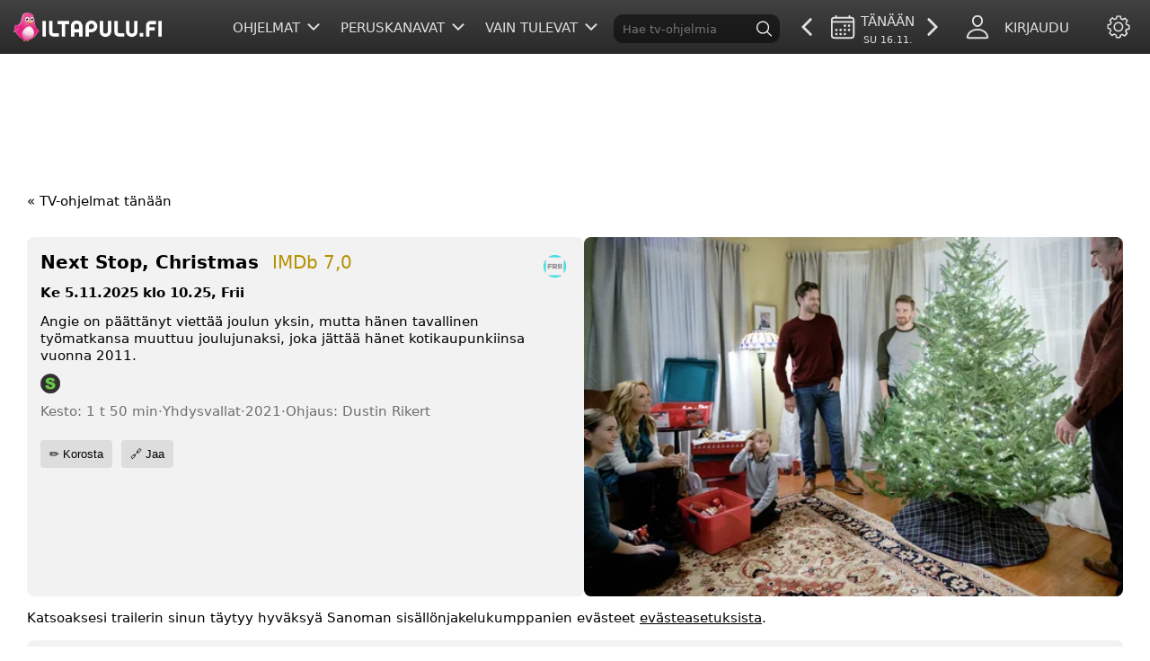

--- FILE ---
content_type: text/html; charset=UTF-8
request_url: https://www.iltapulu.fi/next-stop-christmas
body_size: 21132
content:
<!DOCTYPE html>
<html lang="fi" itemscope itemtype="http://schema.org/WebPage">
<head>

	<!-- Google Tag Manager -->
	<script>(function(w,d,s,l,i){w[l]=w[l]||[];w[l].push({'gtm.start':
	new Date().getTime(),event:'gtm.js'});var f=d.getElementsByTagName(s)[0],
	j=d.createElement(s),dl=l!='dataLayer'?'&l='+l:'';j.defer=true;j.src=
	'https://www.googletagmanager.com/gtm.js?id='+i+dl;f.parentNode.insertBefore(j,f);
	})(window,document,'script','dataLayer','GTM-NC7F47P');</script>
	<!-- End Google Tag Manager -->	<title>Next Stop, Christmas | Iltapulu.fi</title>
	<link rel="icon" type="image/x-icon" href="https://www.iltapulu.fi/favicon.ico" />
	<base href="https://www.iltapulu.fi/" />
	<meta charset="UTF-8">
	<meta name="viewport" content="width=device-width, initial-scale=1" />
	<meta name="keywords" content="tv, tv-opas, televisio, telkku, iltapulu, ohjelmaopas, tv-ohjelmat, tv tänään, elokuvat, trailerit, yle, mtv3, nelonen, canal" />
	<meta name="description" content="Next Stop, Christmas. Angie on päättänyt viettää joulun yksin, mutta hänen tavallinen työmatkansa muuttuu joulujunaksi, joka jättää hänet kotikaupunkiin..." />
	<link rel="canonical" href="https://www.iltapulu.fi/next-stop-christmas"/><meta property="og:url" content="https://www.iltapulu.fi/next-stop-christmas" />	<meta property="og:title" content="Next Stop, Christmas" />
	<meta property="og:type" content="movie" />
	<meta property="og:image" content="https://www.iltapulu.fi/data/iltapulu/images/ve0024uklx.webp" />
	<meta property='og:image:width' content='512' />
<meta property='og:image:height' content='341' />
<meta property='og:image:type' content='image/webp' />	<meta property="og:locale" content="fi_FI" />
	<meta property="og:site_name" content="iltapulu.fi" />
	<meta property="og:description" content="Next Stop, Christmas. Angie on päättänyt viettää joulun yksin, mutta hänen tavallinen työmatkansa muuttuu joulujunaksi, joka jättää hänet kotikaupunkiin..." />
	<meta property="fb:app_id" content="131404353618621"/>
	
	<meta name="twitter:card" content="summary" />
	<meta name="twitter:site" content="@iltapulu" />
	<meta name="twitter:title" content="Next Stop, Christmas" />
	<meta name="twitter:description" content="Next Stop, Christmas. Angie on päättänyt viettää joulun yksin, mutta hänen tavallinen työmatkansa muuttuu joulujunaksi, joka jättää hänet kotikaupunkiin..." />
	<meta name="twitter:image" content="https://www.iltapulu.fi/data/iltapulu/images/ve0024uklx.webp" />	
	<meta name="application-name" content="Iltapulu" />
	<meta name="msapplication-TileColor" content=" #FFFFFF" />
	<meta name="msapplication-square70x70logo" content="https://www.iltapulu.fi/static/img/smalltile.png" />
	<meta name="msapplication-square150x150logo" content="https://www.iltapulu.fi/static/img/mediumtile.png" />
	<meta name="msapplication-wide310x150logo" content="https://www.iltapulu.fi/static/img/widetile.png" />
	<meta name="msapplication-square310x310logo" content="https://www.iltapulu.fi/static/img/largetile.png" />

	<meta name="theme-color" content="#464646"/>
	<meta name="google" content="notranslate">
	
	<link rel="preconnect" href="https://cdn.privacy-mgmt.com" />
	<link rel="preconnect" href="https://assets.adobedtm.com" />

	<link href="https://www.iltapulu.fi/static/img/apple-touch-icon.png" rel="apple-touch-icon" />
	<link href="https://www.iltapulu.fi/static/img/apple-touch-icon-76x76.png" rel="apple-touch-icon" sizes="76x76" />
	<link href="https://www.iltapulu.fi/static/img/apple-touch-icon-120x120.png" rel="apple-touch-icon" sizes="120x120" />
	<link href="https://www.iltapulu.fi/static/img/apple-touch-icon-152x152.png" rel="apple-touch-icon" sizes="152x152" />
	
	<link rel="manifest" href="https://www.iltapulu.fi/manifest.webmanifest">
	
<script>
		(localStorage.getItem('darktheme') === 'true' || (window.matchMedia('(prefers-color-scheme: dark)').matches && localStorage.getItem('darktheme') !== 'false')) && document.documentElement.classList.add('dark');
</script>

	<link rel="stylesheet" type="text/css" href="/static/css/critical.min.css?v=1758786288">
	<link rel="stylesheet" type="text/css" href="/static/css/style.min.css?v=1762428424">
	
	<script>
		
		
	window.addEventListener('load', function() {
		// Register the service worker if supported
		if ('serviceWorker' in navigator && 'PushManager' in window) {
			navigator.serviceWorker.register('/service-worker.min.js?v=1758049907').then(function(registration) {
				console.log('Service Worker Registered!', registration);
			}).catch(function(error) {
				console.error('Service Worker registration failed:', error);
			});
		}
	});
	
		  
	(function() {
		  function getStoredSpemConsent() {
			  try {
				  const consentString = localStorage.getItem('cookieConsent');
				  const consentObject = JSON.parse(consentString);
				  return consentObject.spem === 1;
			  } catch(e) {
				  return false;
			  }
		  }
		  
		  document.addEventListener("DOMContentLoaded", function() {

			  if(!window.__tcfapi) {
				  return;
			  }
			  
			  __tcfapi('addEventListener', 2, function(_tcfData, success) {
				  var hasConsented = success;
			  
				  if(success) {

					  hasConsented = getStoredSpemConsent();
				  }
			  
				  document.cookie = "spemPermission=" + (hasConsented ? "1" : "0") + "; path=/; expires=Sat, 1 Jan 2050 00:00:00 GMT";
			  });
		  });
		  
		  window.getStoredSpemConsent = getStoredSpemConsent;
	  })();

	</script>
	
	<script>console.log = function() {};</script><script>var devMode = false;</script>	
</head>
<body>
<!-- Datalayer object. Insert before utag.js -->
<script>
var utag_data = {
 ad_site_name: 'iltapulu-fi', 
 ad_positions: ['top', 'middlebannerATF02', 'middlebannerATF03', 'middlebannerBTF01', 'middlebannerBTF02', 'middlebannerBTF03', 'middlebannerBTF04', 'middlebannerBTF05', 'middlebannerBTF06', 'mobitop', 'mobicontentfeedhigh01', 'mobicontentfeedhigh02', 'mobicontentfeedlow01', 'mobicontentfeedlow02', 'mobicontentfeedlow03', 'mobicontentfeedlow04', 'mobicontentfeedlow05', 'mobicontentfeedlow06', 'mobicontentfeedlow07' ], 
 ad_page_category: 'ros' 
}
</script>
<script src="https://assets.adobedtm.com/6cd318e2a33e/e9ac0de8d22d/launch-7b4d8e3bb56e.min.js"></script><div id="main">
<header id="main-header">
	<link itemprop="url" href="https://www.iltapulu.fi/next-stop-christmas" />	<a href="https://www.iltapulu.fi" id="header-logo" itemprop="isPartOf" itemscope itemtype="https://schema.org/WebSite">
		<link itemprop="url" href="https://www.iltapulu.fi" /><img src="https://www.iltapulu.fi/static/img/iltapulu_logo_white.png" alt="Iltapulu.fi" width="165" height="32" style="margin-top:4px" />	</a>
	<nav id="main-nav">
	
		
	<a href="#" id="settings-open-link" class="nav-link nav-link-has-submenu hide-s hide-md" data-open="settings-wrapper"><img class="nav-icon" width="30" height="30" src="/static/img/style/icons/settings.svg" alt="Asetukset" title="Asetukset" /></a>
	<div id="settings-wrapper" class="nav-submenu" style="position: absolute;display:none;background:#404040;padding:1rem;top:60px;right:0;width:300px;overflow:hidden">
		<div class="footer-links theme-selection" id="theme-selection">
			Tumma väriteema&nbsp;&nbsp;<button onclick="toggleTheme()" class="switch" id="setTheme">Päällä</button>
		</div>
		<div class="footer-links theme-selection" id="bigtext-selection">
			Isompi teksti&nbsp;&nbsp;<button onclick="toggleBigText()" class="switch" id="setBigText">Päällä</button>
		</div>
		
	</div>


				<a href="#" class="nav-link hide-l nav-link-has-submenu" data-open="secondary-nav" id="mobile-nav-open"><img class="nav-icon menu-icon" width="20" height="20" src="/static/img/style/icons/menu.svg" alt="avaa" /></a>
		
			
		<div class="nav-menu-wrapper" id="user-menu">
			<a href="#" id="usermenu-open-link" class="nav-link nav-link-has-submenu" data-open="usermenu-wrapper"><img class="nav-icon" width="30" height="30" src="/static/img/style/icons/user.svg" alt="käyttäjä" /><span style="margin-right:30px;" class="hide-md">Kirjaudu</span></a>
			<div id="usermenu-wrapper" class="nav-submenu" style="display: none;">
				<div id="login-form-wrapper">

							<form id="login-form" method="post" action="https://www.iltapulu.fi/login.php">
								<div>
									<label for="navi-login-username">Sähköposti:</label>
									<input type="text" name="username" id="navi-login-username" />
								</div>
								<div>
									<label for="navi-login-password">Salasana:</label>
									<input type="password" name="password" id="navi-login-password"/>
								</div>
								<input type="hidden" name="csrf" class="csrf-input" id="navi-login-csrf" value="9baaba795ac359e8b28faaf37767edfc2cee3ffb" />
								<div>
									<input type="checkbox" name="remember" id="navi-login-user-remember" value="remember"> <label for="navi-login-user-remember" style="cursor:pointer;float:none;display:inline">Muista minut</label> 
								</div>
								<div>
									<input id="navi-login-submit-button" type="submit" value="Kirjaudu" /> 
								</div>
							</form>
							<div id="login-form-links">
								<a href="/unohtunut-salasana" rel="nofollow">Unohtuiko salasana?</a> | 
								<a href="/luo-tunnus" rel="nofollow">Eikö vielä tunnusta?</a>
							</div>
						</div>			</div>
		</div>
		
				<div class="nav-menu-wrapper" id="date-selector">
		
                <a href="/huomenna" class="nav-link hide-sm">
            <img class="nav-icon" src="/static/img/style/icons/right-arrow.svg" width="30" height="30" alt="seuraava päivä" />
        </a>		
                
        <a href="#" class="nav-link nav-link-has-submenu date-today" data-open="calendar-wrapper"><img class="nav-icon" src="/static/img/style/icons/calendar.svg" width="30" height="30" alt="kalenteri" /> <span class="hide-sm">Tänään<br/><span class="small-date">Su 16.11.</span></span></a>

        <a href="/2025-11-15" class="nav-link hide-sm">
            <img class="nav-icon" src="/static/img/style/icons/left-arrow.svg" width="30" height="30" alt="edellinen päivä" />
        </a>

        </div>
		<div id="calendar-wrapper" class="nav-submenu" style="display:none;"><div class="calendar"><div class="calendar-month" id="month-1"  style="display: none;">
			<div class="calendar-month-selector">
			
			<span class="month-name">Lokakuu 2025</span>
			<a href="#" class="next-month month-selector" data-show="month-2">&gt;</a> 
			</div>
			<table>
			<tr>
				<td>ma</td>
				<td>ti</td>
				<td>ke</td>
				<td>to</td>
				<td>pe</td>
				<td>la</td>
				<td>su</td>
			</tr><tr><td></td><td></td><td><a href="/2025-10-01">01</a></td><td><a href="/2025-10-02">02</a></td><td><a href="/2025-10-03">03</a></td><td><a href="/2025-10-04">04</a></td><td><a href="/2025-10-05">05</a></td></tr><tr><td><a href="/2025-10-06">06</a></td><td><a href="/2025-10-07">07</a></td><td><a href="/2025-10-08">08</a></td><td><a href="/2025-10-09">09</a></td><td><a href="/2025-10-10">10</a></td><td><a href="/2025-10-11">11</a></td><td><a href="/2025-10-12">12</a></td></tr><tr><td><a href="/2025-10-13">13</a></td><td><a href="/2025-10-14">14</a></td><td><a href="/2025-10-15">15</a></td><td><a href="/2025-10-16">16</a></td><td><a href="/2025-10-17">17</a></td><td><a href="/2025-10-18">18</a></td><td><a href="/2025-10-19">19</a></td></tr><tr><td><a href="/2025-10-20">20</a></td><td><a href="/2025-10-21">21</a></td><td><a href="/2025-10-22">22</a></td><td><a href="/2025-10-23">23</a></td><td><a href="/2025-10-24">24</a></td><td><a href="/2025-10-25">25</a></td><td><a href="/2025-10-26">26</a></td></tr><tr><td><a href="/2025-10-27">27</a></td><td><a href="/2025-10-28">28</a></td><td><a href="/2025-10-29">29</a></td><td><a href="/2025-10-30">30</a></td><td><a href="/2025-10-31">31</a></td><td></td><td></td></tr></table></div><div class="calendar-month" id="month-2" >
			<div class="calendar-month-selector">
			<a href="#" class="previous-month month-selector" data-show="month-1">&lt;</a> 
			<span class="month-name">Marraskuu 2025</span>
			<a href="#" class="next-month month-selector" data-show="month-3">&gt;</a> 
			</div>
			<table>
			<tr>
				<td>ma</td>
				<td>ti</td>
				<td>ke</td>
				<td>to</td>
				<td>pe</td>
				<td>la</td>
				<td>su</td>
			</tr><tr><td></td><td></td><td></td><td></td><td></td><td><a href="/2025-11-01">01</a></td><td><a href="/2025-11-02">02</a></td></tr><tr><td><a href="/2025-11-03">03</a></td><td><a href="/2025-11-04">04</a></td><td><a href="/2025-11-05">05</a></td><td><a href="/2025-11-06">06</a></td><td><a href="/2025-11-07">07</a></td><td><a href="/2025-11-08">08</a></td><td><a href="/2025-11-09">09</a></td></tr><tr><td><a href="/2025-11-10">10</a></td><td><a href="/2025-11-11">11</a></td><td><a href="/2025-11-12">12</a></td><td><a href="/2025-11-13">13</a></td><td><a href="/2025-11-14">14</a></td><td><a href="/2025-11-15">15</a></td><td class="current-date today"><a href="/">16</a></td></tr><tr><td><a href="/huomenna">17</a></td><td><a href="/2025-11-18">18</a></td><td><a href="/2025-11-19">19</a></td><td><a href="/2025-11-20">20</a></td><td><a href="/2025-11-21">21</a></td><td><a href="/2025-11-22">22</a></td><td><a href="/2025-11-23">23</a></td></tr><tr><td><a href="/2025-11-24">24</a></td><td><a href="/2025-11-25">25</a></td><td><a href="/2025-11-26">26</a></td><td><a href="/2025-11-27">27</a></td><td><a href="/2025-11-28">28</a></td><td><a href="/2025-11-29">29</a></td><td><a href="/2025-11-30">30</a></td></tr><td></td><td></td><td></td><td></td><td></td><td></td><td></td></tr></table></div><div class="calendar-month" id="month-3"  style="display: none;">
			<div class="calendar-month-selector">
			<a href="#" class="previous-month month-selector" data-show="month-2">&lt;</a> 
			<span class="month-name">Joulukuu 2025</span>
			<a href="#" class="next-month month-selector" data-show="month-4">&gt;</a> 
			</div>
			<table>
			<tr>
				<td>ma</td>
				<td>ti</td>
				<td>ke</td>
				<td>to</td>
				<td>pe</td>
				<td>la</td>
				<td>su</td>
			</tr><tr><td><a href="/2025-12-01">01</a></td><td><a href="/2025-12-02">02</a></td><td><a href="/2025-12-03">03</a></td><td><a href="/2025-12-04">04</a></td><td><a href="/2025-12-05">05</a></td><td><a href="/2025-12-06">06</a></td><td><a href="/2025-12-07">07</a></td></tr><tr><td><a href="/2025-12-08">08</a></td><td><a href="/2025-12-09">09</a></td><td><a href="/2025-12-10">10</a></td><td><a href="/2025-12-11">11</a></td><td><a href="/2025-12-12">12</a></td><td><a href="/2025-12-13">13</a></td><td><a href="/2025-12-14">14</a></td></tr><tr><td><a href="/2025-12-15">15</a></td><td><a href="/2025-12-16">16</a></td><td><a href="/2025-12-17">17</a></td><td><span style="display:inline-block;padding: 8px 15px;opacity:.5">18</span></td><td><span style="display:inline-block;padding: 8px 15px;opacity:.5">19</span></td><td><span style="display:inline-block;padding: 8px 15px;opacity:.5">20</span></td><td><span style="display:inline-block;padding: 8px 15px;opacity:.5">21</span></td></tr><tr><td><span style="display:inline-block;padding: 8px 15px;opacity:.5">22</span></td><td><span style="display:inline-block;padding: 8px 15px;opacity:.5">23</span></td><td><span style="display:inline-block;padding: 8px 15px;opacity:.5">24</span></td><td><span style="display:inline-block;padding: 8px 15px;opacity:.5">25</span></td><td><span style="display:inline-block;padding: 8px 15px;opacity:.5">26</span></td><td><span style="display:inline-block;padding: 8px 15px;opacity:.5">27</span></td><td><span style="display:inline-block;padding: 8px 15px;opacity:.5">28</span></td></tr><tr><td><span style="display:inline-block;padding: 8px 15px;opacity:.5">29</span></td><td><span style="display:inline-block;padding: 8px 15px;opacity:.5">30</span></td><td><span style="display:inline-block;padding: 8px 15px;opacity:.5">31</span></td><td></td><td></td><td></td><td></td></tr></table></div><div class="calendar-month" id="month-4"  style="display: none;">
			<div class="calendar-month-selector">
			<a href="#" class="previous-month month-selector" data-show="month-3">&lt;</a> 
			<span class="month-name">Tammikuu 2026</span>
			
			</div>
			<table>
			<tr>
				<td>ma</td>
				<td>ti</td>
				<td>ke</td>
				<td>to</td>
				<td>pe</td>
				<td>la</td>
				<td>su</td>
			</tr><tr><td></td><td></td><td></td><td><span style="display:inline-block;padding: 8px 15px;opacity:.5">01</span></td><td><span style="display:inline-block;padding: 8px 15px;opacity:.5">02</span></td><td><span style="display:inline-block;padding: 8px 15px;opacity:.5">03</span></td><td><span style="display:inline-block;padding: 8px 15px;opacity:.5">04</span></td></tr><tr><td><span style="display:inline-block;padding: 8px 15px;opacity:.5">05</span></td><td><span style="display:inline-block;padding: 8px 15px;opacity:.5">06</span></td><td><span style="display:inline-block;padding: 8px 15px;opacity:.5">07</span></td><td><span style="display:inline-block;padding: 8px 15px;opacity:.5">08</span></td><td><span style="display:inline-block;padding: 8px 15px;opacity:.5">09</span></td><td><span style="display:inline-block;padding: 8px 15px;opacity:.5">10</span></td><td><span style="display:inline-block;padding: 8px 15px;opacity:.5">11</span></td></tr><tr><td><span style="display:inline-block;padding: 8px 15px;opacity:.5">12</span></td><td><span style="display:inline-block;padding: 8px 15px;opacity:.5">13</span></td><td><span style="display:inline-block;padding: 8px 15px;opacity:.5">14</span></td><td><span style="display:inline-block;padding: 8px 15px;opacity:.5">15</span></td><td><span style="display:inline-block;padding: 8px 15px;opacity:.5">16</span></td><td><span style="display:inline-block;padding: 8px 15px;opacity:.5">17</span></td><td><span style="display:inline-block;padding: 8px 15px;opacity:.5">18</span></td></tr><tr><td><span style="display:inline-block;padding: 8px 15px;opacity:.5">19</span></td><td><span style="display:inline-block;padding: 8px 15px;opacity:.5">20</span></td><td><span style="display:inline-block;padding: 8px 15px;opacity:.5">21</span></td><td><span style="display:inline-block;padding: 8px 15px;opacity:.5">22</span></td><td><span style="display:inline-block;padding: 8px 15px;opacity:.5">23</span></td><td><span style="display:inline-block;padding: 8px 15px;opacity:.5">24</span></td><td><span style="display:inline-block;padding: 8px 15px;opacity:.5">25</span></td></tr><tr><td><span style="display:inline-block;padding: 8px 15px;opacity:.5">26</span></td><td><span style="display:inline-block;padding: 8px 15px;opacity:.5">27</span></td><td><span style="display:inline-block;padding: 8px 15px;opacity:.5">28</span></td><td><span style="display:inline-block;padding: 8px 15px;opacity:.5">29</span></td><td><span style="display:inline-block;padding: 8px 15px;opacity:.5">30</span></td><td><span style="display:inline-block;padding: 8px 15px;opacity:.5">31</span></td><td></td></tr></table></div></div></div>
				<nav id="secondary-nav">
			
			<div id="nav-search-wrapper" class="nav-menu-wrapper">
							<form id="nav-search-form" class="searchform" method="get" action="/search.php" autocomplete="off" itemprop="potentialAction" itemscope itemtype="https://schema.org/SearchAction">
								<meta itemprop="target" content="https://www.iltapulu.fi/search.php?q={q}"/>
								<div class="search-component">
									<input 
										type="text"
										name="q"
										id="nav-search-input"
										placeholder="Hae tv-ohjelmia"
										itemprop="query-input"
										maxlength="100"
										pattern="^[A-Za-z0-9äöÄÖåÅ \-]*$"
										aria-label="Hae tv-ohjelmia"
									/>
									<input type="image" id="nav-search-submit" src="/static/img/style/icons/search.svg" alt="Submit" width="21" height="21">
									<div id="live-search-results" role="listbox" aria-live="polite"></div>
								</div>
							</form>
			</div>
			<script src="/static/js/live-search.min.js?v=1739961840"></script>
			<link rel="stylesheet" type="text/css" href="/static/css/live-search.min.css?v=1757602331">
			
						
			<div class="nav-menu-wrapper">
				<a href="#" class="nav-link nav-link-has-submenu" data-open="category-wrapper"><span>Ohjelmat</span> <img class="nav-icon" width="30" height="30" src="/static/img/style/icons/down-arrow.svg" alt="avaa" /></a>
				<div id="category-wrapper" class="nav-submenu" style="display: none;">
										<a href="/elokuvat">Elokuvat</a>
					<a href="/urheilu">Urheilu</a>
					<a href="/fakta">Fakta</a>
					<a href="/sarjat">Sarjat</a>
					<a href="/lastenohjelmat">Lastenohjelmat</a>
					<a href="/ajankohtaisohjelmat">Ajankohtaisohjelmat</a>
					<a href="/uutiset">Uutiset</a>
				</div>
			</div>
			
						
			<div class="nav-menu-wrapper">
				<a href="#" class="nav-link nav-link-has-submenu" data-open="channeloptions-wrapper"><span>Peruskanavat</span> <img class="nav-icon" width="20" height="20" src="/static/img/style/icons/down-arrow.svg" alt="avaa" /></a>
				<div id="channeloptions-wrapper" class="nav-submenu" style="display: none;">
					<a href="/" class="set-channels active follow-click" data-value="normal">Peruskanavat</a>
					<a href="/kaikki-kanavat" class="set-channels follow-click" data-value="all">Kaikki kanavat</a>
					<a href="/urheilukanavat" class="set-channels follow-click" data-value="sport">Urheilukanavat</a>
										<a class="nav-submenu-item-edit-channels" href="/muokkaa-kanavia">✏️ Muokkaa kanavia</a>
				</div>
			</div>
		
			<div class="nav-menu-wrapper">
				<a href="#" class="nav-link nav-link-has-submenu" data-open="time-wrapper"><span>Vain tulevat</span> <img class="nav-icon" width="20" height="20" src="/static/img/style/icons/down-arrow.svg" alt="avaa" /></a>
				<div id="time-wrapper" class="nav-submenu" style="display: none;">
					<a href="/" class="set-time active follow-click" data-value="normal">Vain tulevat</a>
					<a href="/koko-paiva" class="set-time follow-click" data-value="all">Koko päivä</a>
					<a href="/nyt-ja-kohta" class="set-time follow-click" data-value="now">Nyt ja kohta</a>
					<a href="/vain-ilta" class="set-time follow-click" data-value="evening">Vain ilta</a>
				</div>
			</div>

			<div class="nav-menu-wrapper" id="nav-menu-new-content-wrapper">
				<a href="#" class="nav-link nav-link-has-submenu" data-open="new-content-wrapper"><span>Uutta</span> <img class="nav-icon" width="30" height="30" src="/static/img/style/icons/down-arrow.svg" alt="avaa" /></a>
				<div id="new-content-wrapper" class="nav-submenu" style="display: none;">
					<a href="/ensiesitykset">Elokuvien ensiesitykset</a>
					<a href="/uudet-jaksot">Uudet jaksot</a>
					<a href="/uudet-kaudet">Uudet kaudet</a>
					<a href="/alkavat-kaudet">Alkavat kaudet</a>
					<a href="/alkavat-sarjat">Alkavat sarjat</a>
				</div>
			</div>

			<div class="nav-menu-wrapper" id="nav-menu-quick-wrapper">
				<a href="#" class="nav-link nav-link-has-submenu" data-open="quick-wrapper"><span>Kanava</span> <img class="nav-icon" width="20" height="20" src="/static/img/style/icons/down-arrow.svg" alt="avaa" /></a>
				<div id="quick-wrapper" class="nav-submenu" style="display: none;">
						<div class="single-channel-selection">
						<ul>
						<li><a title="Yle TV1"  href="/kanava/yle-tv1">Yle TV1</a></li><li><a title="Yle TV2"  href="/kanava/yle-tv2">Yle TV2</a></li><li><a title="MTV3"  href="/kanava/mtv3">MTV3</a></li><li><a title="Nelonen"  href="/kanava/nelonen">Nelonen</a></li><li><a title="Yle Teema &amp; Fem"  href="/kanava/yle-teema-fem">Yle Teema &amp; Fem</a></li><li><a title="MTV Sub"  href="/kanava/sub">MTV Sub</a></li><li><a title="TV5"  href="/kanava/tv5">TV5</a></li><li><a title="Liv"  href="/kanava/liv">Liv</a></li><li><a title="Jim"  href="/kanava/jim">Jim</a></li><li><a title="Kutonen"  href="/kanava/kutonen">Kutonen</a></li><li><a title="TLC"  href="/kanava/tlc">TLC</a></li><li><a title="STAR Channel"  href="/kanava/star-channel">STAR Channel</a></li><li><a title="MTV Ava"  href="/kanava/ava">MTV Ava</a></li><li><a title="Hero"  href="/kanava/hero">Hero</a></li><li><a title="Frii"  href="/kanava/frii">Frii</a></li><li><a title="AlfaTV"  href="/kanava/alfatv">AlfaTV</a></li><li><a title="National Geographic"  href="/kanava/national-geographic">National Geographic</a></li><li><a title="Eveo"  href="/kanava/eveo">Eveo</a></li><li><a title="Viaplay TV"  href="/kanava/viaplay-tv">Viaplay TV</a></li><li><a title="OnniTV"  href="/kanava/onnitv">OnniTV</a></li><li><a title="TV7"  href="/kanava/tv7">TV7</a></li><li><a title="TV Finland"  href="/kanava/tv-finland">TV Finland</a></li><li><a title="MTV Finland"  href="/kanava/mtv-finland">MTV Finland</a></li><li><a title="Discovery Channel"  href="/kanava/discovery-channel">Discovery Channel</a></li><li><a title="Eurosport"  href="/kanava/eurosport">Eurosport</a></li><li><a title="Eurosport 2"  href="/kanava/eurosport-2">Eurosport 2</a></li><li><a title="MTV Max"  href="/kanava/mtv-max">MTV Max</a></li><li><a title="MTV Juniori"  href="/kanava/mtv-juniori">MTV Juniori</a></li><li><a title="MTV Urheilu 1"  href="/kanava/mtv-urheilu-1">MTV Urheilu 1</a></li><li><a title="MTV Urheilu 2"  href="/kanava/mtv-urheilu-2">MTV Urheilu 2</a></li><li><a title="MTV Urheilu 3"  href="/kanava/mtv-urheilu-3">MTV Urheilu 3</a></li><li><a title="MTV Aitio"  href="/kanava/mtv-aitio">MTV Aitio</a></li><li><a title="MTV Viihde"  href="/kanava/mtv-viihde">MTV Viihde</a></li><li><a title="SF-kanalen"  href="/kanava/sf-kanalen">SF-kanalen</a></li><li><a title="V Sport 1"  href="/kanava/v-sport-1">V Sport 1</a></li><li><a title="V Sport Golf"  href="/kanava/v-sport-golf">V Sport Golf</a></li><li><a title="V Sport Ultra HD"  href="/kanava/v-sport-ultrahd">V Sport Ultra HD</a></li><li><a title="V Sport Motor"  href="/kanava/v-sport-motor">V Sport Motor</a></li><li><a title="V Sport Vinter"  href="/kanava/v-sport-vinter">V Sport Vinter</a></li><li><a title="Viaplay 1 Urheilu"  href="/kanava/viaplay-1-urheilu">Viaplay 1 Urheilu</a></li><li><a title="Viaplay 2 Urheilu"  href="/kanava/viaplay-2-urheilu">Viaplay 2 Urheilu</a></li><li><a title="Viaplay 3 Urheilu"  href="/kanava/viaplay-3-urheilu">Viaplay 3 Urheilu</a></li><li><a title="V Sport Premium"  href="/kanava/v-sport-premium">V Sport Premium</a></li><li><a title="V Sport Football"  href="/kanava/v-sport-football">V Sport Football</a></li><li><a title="V Film Premiere"  href="/kanava/v-film-premiere">V Film Premiere</a></li><li><a title="V Film Action"  href="/kanava/v-film-action">V Film Action</a></li><li><a title="V Film Family"  href="/kanava/v-film-family">V Film Family</a></li><li><a title="V Film Hits"  href="/kanava/v-film-hits">V Film Hits</a></li><li><a title="Viasat Explore Nordic"  href="/kanava/viasat-explore-nordic">Viasat Explore Nordic</a></li><li><a title="Viasat History"  href="/kanava/viasat-history">Viasat History</a></li><li><a title="Viasat Nature/Crime"  href="/kanava/viasat-naturecrime">Viasat Nature/Crime</a></li><li><a title="Animal Planet"  href="/kanava/animal-planet">Animal Planet</a></li><li><a title="Discovery Science"  href="/kanava/discovery-science">Discovery Science</a></li><li><a title="Food Network"  href="/kanava/food-network">Food Network</a></li><li><a title="Travel Channel"  href="/kanava/travel-channel">Travel Channel</a></li><li><a title="Investigation Discovery"  href="/kanava/investigation-discovery">Investigation Discovery</a></li><li><a title="Nat Geo Wild"  href="/kanava/nat-geo-wild">Nat Geo Wild</a></li><li><a title="Disney Channel"  href="/kanava/disney-channel">Disney Channel</a></li><li><a title="Viaplay Urheilu"  href="/kanava/viaplay-urheilu">Viaplay Urheilu</a></li><li><a title="BBC Nordic"  href="/kanava/bbc-nordic">BBC Nordic</a></li><li><a title="Cartoon Network"  href="/kanava/cartoon-network">Cartoon Network</a></li><li><a title="CNN"  href="/kanava/cnn">CNN</a></li><li><a title="TV5 Monde"  href="/kanava/tv5-monde">TV5 Monde</a></li><li><a title="Yle Areena"  href="/kanava/yle-areena">Yle Areena</a></li><li><a title="Veikkaus TV"  href="/kanava/veikkaus-tv">Veikkaus TV</a></li><li><a title="Ruutu"  href="/kanava/ruutu">Ruutu</a></li>						</ul>
					</div>

				</div>

			</div>

			<div class="theme-selection theme-selection-sidebar" id="theme-selection-sidebar">
				Tumma teema&nbsp;&nbsp;<button onclick="toggleTheme()" class="switch" id="setThemeNav">Päällä</button>
			</div>
			<div class="theme-selection theme-selection-sidebar" id="theme-selection-sidebar">
				Isompi teksti&nbsp;&nbsp;<button onclick="toggleBigText()" class="switch" id="setBigTextNav">Päällä</button>
			</div>
		</nav>
	</nav>
</header>
<style>#programtable {opacity:0;}




</style>




	
		
	
	<div class="ad-wrapper ad-wrapper-top ad-wrapper-top-frontpage">
				<div data-ad-position="top" class="sadblob-loading">
			<script>
				sanomaAd.render('top');
			</script>
		</div>
		<div data-ad-position="mobitop" class="sadblob-loading">
			<script>
				sanomaAd.render('mobitop');
			</script>
		</div>
	</div>	
<div id="content" itemscope itemtype="https://schema.org/Movie"><div class="container"><a href="https://www.iltapulu.fi" class="back-to-programtable">&laquo; TV-ohjelmat tänään</a></div><div class="container program-info"><div class='arrow-info'>Liiku nuolinäppäimillä (→) seuraavaan tai (←) edelliseen ohjelmaan.</div><div class="program-info-wrap"><div class="modal-inner" style="position:relative"><div><div class="program-info-text"><div class="main-header-row" style="width:calc(100% - 75px)"><h1 itemprop="name" class="program-main-title">Next Stop, Christmas</h1> &nbsp;<span class="season-episode" style="font-size:20px"></span><a href="/kanava/frii" class="channel-logo" style="position:absolute;top:20px;right:20px;"><picture>
<source srcset="/static/img/kanava-darktheme/frii.webp" media="(prefers-color-scheme: dark)">
<source srcset="/static/img/kanava/frii.webp" media="(prefers-color-scheme: light)">
<img style="max-height:25px;max-width:75px" src="/static/img/kanava/frii.png" alt="Frii" />
</picture></a> <a href="https://www.imdb.com/title/tt15412176/?ref_=fn_al_tt_1" target="_blank" rel="noopener nofollow" class="program-imdb-link">IMDb 7,0</a></div><h2 itemprop="publication" itemscope itemtype="https://schema.org/BroadcastEvent"><time itemprop="startDate" content="2025-11-05T10:25:00+02:00" datetime="2025-11-05T10:25:00+02:00">Ke 5.11.2025 klo 10.25</time>, <span itemprop="publishedOn" itemscope itemtype="https://schema.org/BroadcastService"><a itemprop="url" href="/kanava/frii"><span  itemprop="name">Frii</span> </a></span></h2><div class="program-info-image program-info-image-mobile" itemprop="image" itemscope itemtype="https://schema.org/ImageObject"><img src="https://www.iltapulu.fi/data/iltapulu/images/ve0024uklx.webp" alt="Next Stop, Christmas" itemprop="url"></div><p><span itemprop="description">Angie on päättänyt viettää joulun yksin, mutta hänen tavallinen työmatkansa muuttuu joulujunaksi, joka jättää hänet kotikaupunkiinsa vuonna 2011.</span></p><div class="program-meta"> <img src="/static/img/ages/s.svg" alt="Sallittu kaikenikäisille" title="Sallittu kaikenikäisille" width="22" height="22" class="age-symbol" /></div><div class="program-meta"><span>Kesto: <span itemprop="duration">1 t 50 min</span></span><span class="space-ball">·</span> <span><span itemprop="countryOfOrigin">Yhdysvallat</span></span><span class="space-ball">·</span> <span><span itemprop="dateCreated">2021 </span></span><span class="space-ball">·</span> <span>Ohjaus: <span itemprop="director">Dustin Rikert </span></span><span class="space-ball">·</span></div><p></p><div class="actions"><button class="action" data-toggle="highlight-form-wrapper">✏️ Korosta</button><button class="action" id="share-program" data-toggle="share-buttons">🔗 Jaa</button>

<div class="share-buttons button-bar" id="share-buttons" style="display:none">
<a onclick="copyLink(this)" style="cursor:pointer" class="share-button"><img src="/static/img/style/icons/logo-copylink.svg" alt="Kopioi linkki" /><span>Kopioi linkki</span></a>
<a href="https://api.whatsapp.com/send?text=https://www.iltapulu.fi/next-stop-christmas" rel="noopener" class="share-button"><img src="/static/img/style/icons/logo-whatsapp.svg" alt="Whatsapp" /> Whatsapp</a>
<a href="https://twitter.com/intent/tweet?text=https://www.iltapulu.fi/next-stop-christmas" rel="noopener" class="share-button"><img src="/static/img/style/icons/logo-x.svg" alt="X" /> X</a>
<a href="https://www.facebook.com/sharer.php?u=https://www.iltapulu.fi/next-stop-christmas" rel="noopener" class="share-button"><img src="/static/img/style/icons/logo-facebook.svg" alt="Facebook" /> Facebook</a>
</div>
<script>
if (navigator.share) {
	document.getElementById("share-program").removeAttribute("data-toggle");
	document.getElementById("share-program").addEventListener("click", () => {
		navigator.share({
			  url:"https://www.iltapulu.fi/next-stop-christmas",
		})
	});
}
function copyLink(button) {
	navigator.clipboard.writeText("https://www.iltapulu.fi/next-stop-christmas").then(() => {
		button.querySelector("span").textContent = "Kopioitu!";
	});
}

// Mark as watched functionality
(function() {
	const markWatchedBtn = document.getElementById("mark-watched-btn");
	if (markWatchedBtn) {
		const sid = markWatchedBtn.getAttribute("data-sid");
		const season = markWatchedBtn.getAttribute("data-season");
		const episode = markWatchedBtn.getAttribute("data-episode");
		
		// Check if already marked as watched
		function isWatched() {
			const watchedEpisodes = JSON.parse(localStorage.getItem("watchedEpisodes") || "{}");
			return watchedEpisodes[sid] && 
				   watchedEpisodes[sid].some(ep => ep.season == season && ep.episode == episode);
		}
		
		// Update button appearance
		function updateButtonState() {
			if (isWatched()) {
				markWatchedBtn.textContent = "️☑️ Katsottu";
				markWatchedBtn.classList.add("watched");
			} else {
				markWatchedBtn.textContent = "☑️ Merkitse jakso katsotuksi";
				markWatchedBtn.classList.remove("watched");
			}
		}
		
		// Toggle watched status
		markWatchedBtn.addEventListener("click", function() {
			const watchedEpisodes = JSON.parse(localStorage.getItem("watchedEpisodes") || "{}");
			
			if (!watchedEpisodes[sid]) {
				watchedEpisodes[sid] = [];
			}
			
			const episodeIndex = watchedEpisodes[sid].findIndex(ep => 
				ep.season == season && ep.episode == episode
			);
			
			if (episodeIndex > -1) {
				// Remove from watched
				watchedEpisodes[sid].splice(episodeIndex, 1);
				// Clean up empty series
				if (watchedEpisodes[sid].length === 0) {
					delete watchedEpisodes[sid];
				}
			} else {
				// Add to watched
				watchedEpisodes[sid].push({
					season: parseInt(season),
					episode: parseInt(episode),
					timestamp: Date.now()
				});
			}
			
			localStorage.setItem("watchedEpisodes", JSON.stringify(watchedEpisodes));
			updateButtonState();
		});
		
		// Initialize button state
		updateButtonState();
	}
})();
</script>
<div class="highlight-form" id="highlight-form-wrapper" style="display: none;">
	<form id="hilight-form" action="https://www.iltapulu.fi/save_hilight.php?redirect=https://www.iltapulu.fi/next-stop-christmas" method="post">
		<input type="hidden" name="csrf" value="9baaba795ac359e8b28faaf37767edfc2cee3ffb">
		<p>Korostuksen tyyppi:</p>
		<div class="hilight-types input-group">
			<label for="hilight-normal">
				<input type="radio" name="hilight" value="normal" id="hilight-normal"  checked /> 
				Ei korostusta
			</label>
			<br/>
			<label for="hilight-hilight">
				<input type="radio" name="hilight" value="hilight" id="hilight-hilight"  /> 
				Korostettu
			</label>
			<br/>
			<label for="hilight-dim">
				<input type="radio" name="hilight" value="dim" id="hilight-dim"  /> 
				Himmennetty
			</label>
		</div>
		
		<input type="hidden" value="Next Stop, Christmas" name="program_name" id="hilight-program-name"/>
		
		<p>Korostussääntö:</p>
		<div class="hilight-method input-group">
			<label for="hilight-start_with">
				<input type="radio" name="highlight_method" value="start_with" id="hilight-start_with"  checked /> 
				Käytä ohjelmiin, joiden nimi alkaa
			</label>
			<br/>
			<label for="hilight-exact">
				<input type="radio" name="highlight_method" value="exact_match" id="hilight-exact"  /> 
				Käytä ohjelmiin, joiden nimi on täsmälleen
			</label>
		</div>
		
	<div class="input-group">
		<input type="text" value="Next Stop, Christmas" name="hilight_text" id="hilight-text" />
		
	<input type="submit" value="Tallenna" disabled="disabled" id="hilight-submit-button">
</div>
</form>

</div>
</div></div></div></div><div class="program-info-image program-info-image-desktop" itemprop="image" itemscope itemtype="https://schema.org/ImageObject"><img src="https://www.iltapulu.fi/data/iltapulu/images/ve0024uklx.webp" alt="Next Stop, Christmas" itemprop="url"></div></div><!-- wrapper --><div class="responsive-youtube" style="display:none" id="program-trailer-wrapper" data-trailer="https://www.youtube-nocookie.com/embed/HDb-Cn9FFwA?rel=0&modestbranding=1&showinfo=0&controls=1&fs=1&cc_load_policy=0&iv_load_policy=3&autohide=1"><p><iframe id="program-trailer-frame" src="" style="border-style: none;" allowfullscreen></iframe></p></div><p id="trailer-cookie-info" style="display:none">Katsoaksesi trailerin sinun täytyy hyväksyä Sanoman sisällönjakelukumppanien evästeet <a onclick="__sadapi('cmp/openPrivacyManager');" style="cursor:pointer;text-decoration:underline;color:currentColor;padding:0;background:none;display:inline;border:0;">evästeasetuksista</a>.</p><script>
		
			var trailer = document.querySelector('#program-trailer-wrapper');
			var traileriFrame = document.querySelector('#program-trailer-wrapper iframe');
			var trailerCookieInfo = document.querySelector('#trailer-cookie-info');
		
			if (document.cookie.split('; ').find(row => row.startsWith('spemPermission='))?.split('=')[1] === '1') {
				trailer.style.display = 'block';
				traileriFrame.src = 'https://www.youtube-nocookie.com/embed/HDb-Cn9FFwA?rel=0&modestbranding=1&showinfo=0&controls=1&fs=1&cc_load_policy=0&iv_load_policy=3&autohide=1';
				
			} else {
				trailerCookieInfo.style.display = 'block';
			}
		
			var initialPermission = getStoredSpemConsent();
		
			var gamePageSpemListener = (_tcfData, success) => {
				let hasConsented = success;
		
				if(success) {
					hasConsented = getStoredSpemConsent();
				}
		
				if(hasConsented !== initialPermission) {
					location.reload(true);
				}       
			};
		
			__tcfapi('addEventListener', 2, gamePageSpemListener);
				
		</script><div class="modal-inner" style="margin-top:15px;"><div class="program-container">
	<div class="star-rating" 
		 itemprop="aggregateRating" 
		 itemscope 
		 itemtype="https://schema.org/AggregateRating" 
		 data-sid="194794" 
		 data-title="Next Stop, Christmas">
				<meta itemprop="bestRating" content="5"/>
		<meta itemprop="worstRating" content="1"/>
		<meta itemprop="ratingValue" content="3.1"/>
		<meta itemprop="ratingCount" content="5"/>
				<span class="give-stars">Arvostele elokuva:</span> 
		<div class="stars">
						<span class="star" data-rating="1">
				<svg viewBox="0 0 24 24" width="22" height="22">
					<defs>
						<linearGradient id="star-grad-1" x1="0%" y1="0%" x2="100%" y2="0%">
							<stop offset="50%" class="star-fill-stop" />
							<stop offset="50%" class="star-empty-stop" />
						</linearGradient>
					</defs>
					<path d="M12 17.27L18.18 21l-1.64-7.03L22 9.24l-7.19-.61L12 2 9.19 8.63 2 9.24l5.46 4.73L5.82 21z" fill="url(#star-grad-1)" />
				</svg>
			</span>
						<span class="star" data-rating="2">
				<svg viewBox="0 0 24 24" width="22" height="22">
					<defs>
						<linearGradient id="star-grad-2" x1="0%" y1="0%" x2="100%" y2="0%">
							<stop offset="50%" class="star-fill-stop" />
							<stop offset="50%" class="star-empty-stop" />
						</linearGradient>
					</defs>
					<path d="M12 17.27L18.18 21l-1.64-7.03L22 9.24l-7.19-.61L12 2 9.19 8.63 2 9.24l5.46 4.73L5.82 21z" fill="url(#star-grad-2)" />
				</svg>
			</span>
						<span class="star" data-rating="3">
				<svg viewBox="0 0 24 24" width="22" height="22">
					<defs>
						<linearGradient id="star-grad-3" x1="0%" y1="0%" x2="100%" y2="0%">
							<stop offset="50%" class="star-fill-stop" />
							<stop offset="50%" class="star-empty-stop" />
						</linearGradient>
					</defs>
					<path d="M12 17.27L18.18 21l-1.64-7.03L22 9.24l-7.19-.61L12 2 9.19 8.63 2 9.24l5.46 4.73L5.82 21z" fill="url(#star-grad-3)" />
				</svg>
			</span>
						<span class="star" data-rating="4">
				<svg viewBox="0 0 24 24" width="22" height="22">
					<defs>
						<linearGradient id="star-grad-4" x1="0%" y1="0%" x2="100%" y2="0%">
							<stop offset="50%" class="star-fill-stop" />
							<stop offset="50%" class="star-empty-stop" />
						</linearGradient>
					</defs>
					<path d="M12 17.27L18.18 21l-1.64-7.03L22 9.24l-7.19-.61L12 2 9.19 8.63 2 9.24l5.46 4.73L5.82 21z" fill="url(#star-grad-4)" />
				</svg>
			</span>
						<span class="star" data-rating="5">
				<svg viewBox="0 0 24 24" width="22" height="22">
					<defs>
						<linearGradient id="star-grad-5" x1="0%" y1="0%" x2="100%" y2="0%">
							<stop offset="50%" class="star-fill-stop" />
							<stop offset="50%" class="star-empty-stop" />
						</linearGradient>
					</defs>
					<path d="M12 17.27L18.18 21l-1.64-7.03L22 9.24l-7.19-.61L12 2 9.19 8.63 2 9.24l5.46 4.73L5.82 21z" fill="url(#star-grad-5)" />
				</svg>
			</span>
					</div>
		<span class="thank-you">Kiitos arvostelusta!</span>
		<!-- Hidden spans for data storage -->
		<span class="average-rating" hidden>3,1</span>
		<span class="total-ratings" hidden>5</span>
	</div>
</div>
<style>
	.visually-hidden {
		position: absolute;
		width: 1px;
		height: 1px;
		padding: 0;
		margin: -1px;
		overflow: hidden;
		clip: rect(0, 0, 0, 0);
		border: 0;
	}
	.star-rating {
		text-align: center;
		font-size: 15px;
	}
	.stars {
		display: inline-block;
		margin-left: .5rem;
	}
	.star {
		cursor: pointer;
		display: inline-block;
		padding: 0 1px;
	}
	.star svg {
		vertical-align: middle;
	}
	.star-fill-stop {
		stop-color: rgba(0,0,0,.15);
	}
	.dark .star-fill-stop {
		stop-color: rgba(255,255,255,.25);
	}
	.star-empty-stop {
		stop-color: rgba(0,0,0,.15);
	}
	.dark .star-empty-stop {
		stop-color: rgba(255,255,255,.25);
	}
	.star.active .star-fill-stop {
		stop-color: #d24085;
	}
	.dark .star.active .star-fill-stop {
		stop-color: #ff288d;
	}
	.star.hover .star-fill-stop {
		stop-color: #f1a738;
	}
	.dark .star.hover .star-fill-stop {
		stop-color: #f1a738;
	}
	.star-rating.rated .star {
		cursor: default;
		pointer-events: none;
	}
	.star-rating .give-stars {
		display: inline-block;
		vertical-align: middle;
	}
	.star-rating.rated .give-stars {
		display: none;
	}
	.thank-you {
		display: inline-block;
		vertical-align: middle;
		display: none;
		margin-left: 10px;
	}
	
	.admin .total-ratings {
		display: inline-block;
		float: right;
		opacity: .25;
	}
	</style>
	<script>
window.initializeRating = function(containerSelector) {
		containerSelector = containerSelector || '.star-rating';
		var ratingContainer = document.querySelector(containerSelector);
		if (!ratingContainer) return;
	
		var stars = ratingContainer.querySelectorAll('.star');
		var sid = ratingContainer.dataset.sid;
		var title = ratingContainer.dataset.title;
		var currentRating = parseFloat(ratingContainer.querySelector('.average-rating').textContent.replace(',', '.'));
		
		// Get all ratings from single localStorage item
		var allRatings = JSON.parse(localStorage.getItem('program_ratings') || '{}');
		var previousRating = allRatings[sid];
		
		// Check if already rated
		if (previousRating) {
			ratingContainer.classList.add('rated');
			var starsContainer = ratingContainer.querySelector('.stars');
			starsContainer.title = 'Annoit arvosanan ' + previousRating;
			for (var i = 0; i < stars.length; i++) {
				stars[i].style.cursor = 'default';
				stars[i].style.pointerEvents = 'none';
			}
		}
	
		// Remove existing event listeners if any
		for (var i = 0; i < stars.length; i++) {
			stars[i].replaceWith(stars[i].cloneNode(true));
		}
	
		// Get fresh reference to stars after cloning
		var newStars = ratingContainer.querySelectorAll('.star');
		
		if (!previousRating) {
			for (var i = 0; i < newStars.length; i++) {
				newStars[i].addEventListener('mouseover', function() {
					for (var j = 0; j < newStars.length; j++) {
						newStars[j].classList.remove('active');
						newStars[j].classList.remove('hover');
					}
					highlightStars(this.dataset.rating, newStars, 'hover');
				});
				
				newStars[i].addEventListener('click', function() {
					if (!allRatings[sid]) {
						submitRating(this.dataset.rating, ratingContainer, newStars);
					}
				});
			}
	
			ratingContainer.addEventListener('mouseleave', function() {
				for (var i = 0; i < newStars.length; i++) {
					newStars[i].classList.remove('hover');
				}
				var currentRating = ratingContainer.querySelector('.average-rating').textContent;
				highlightStars(currentRating.replace(',', '.'), newStars, 'active');
			});
		}
	
		// Initialize stars
		highlightStars(currentRating, newStars, 'active');
	
		function highlightStars(rating, stars, className) {
			var floorRating = Math.floor(rating);
			var hasHalf = (rating - floorRating) >= 0.5;
			
			stars.forEach((star, index) => {
				star.classList.remove(className);
				var gradient = star.querySelector('linearGradient');
				
				if (index + 1 <= floorRating) {
					// Full star
					gradient.querySelector('stop').setAttribute('offset', '100%');
					star.classList.add(className);
				} else if (index + 1 === floorRating + 1 && hasHalf) {
					// Half star
					gradient.querySelector('stop').setAttribute('offset', '50%');
					star.classList.add(className);
				} else {
					// Empty star
					gradient.querySelector('stop').setAttribute('offset', '0%');
				}
			});
		}
	
		function updateRatingDisplay(data, container, stars) {
			if (data.error) {
				console.error('Rating error:', data.error);
				return;
			}
			var average = parseFloat(data.average_rating) || 0;
			container.querySelector('.average-rating').textContent = 
				average.toFixed(1).replace('.', ',');
			container.querySelector('.total-ratings').textContent = data.total_ratings;
			highlightStars(average, stars, 'active');
		}
	
		function submitRating(rating, container, stars) {
			var xhr = new XMLHttpRequest();
			xhr.open('POST', '/rating.php', true);
			xhr.setRequestHeader('Content-Type', 'application/json');
			
			xhr.onload = function() {
				if (xhr.status === 200) {
					var data = JSON.parse(xhr.responseText);
					if (data.success) {
						// Update the single localStorage item
						var allRatings = JSON.parse(localStorage.getItem('program_ratings') || '{}');
						allRatings[sid] = rating;
						localStorage.setItem('program_ratings', JSON.stringify(allRatings));
						
						container.classList.add('rated');
						
						var starsContainer = container.querySelector('.stars');
						starsContainer.title = 'Annoit arvosanan ' + rating;
						
						for (var i = 0; i < stars.length; i++) {
							stars[i].style.cursor = 'default';
							stars[i].style.pointerEvents = 'none';
						}
						
						for (var i = 0; i < stars.length; i++) {
							stars[i].classList.remove('hover');
						}
						highlightStars(rating, stars, 'active');
						
						var thankYou = container.querySelector('.thank-you');
						if (thankYou) {
							thankYou.style.display = 'inline-block';
						}
						
						// Get updated rating
						var updateXhr = new XMLHttpRequest();
						updateXhr.open('GET', '/rating.php?sid=' + encodeURIComponent(sid), true);
						updateXhr.onload = function() {
							if (updateXhr.status === 200) {
								var updateData = JSON.parse(updateXhr.responseText);
								updateRatingDisplay(updateData, container, stars);
							}
						};
						updateXhr.send();
					} else if (data.error) {
						console.error('Error:', data.error);
					}
				}
			};
			
			xhr.onerror = function() {
				console.error('Error:', xhr.statusText);
			};
			
			xhr.send(JSON.stringify({ 
				sid: sid,
				rating: rating,
				title: title,
			}));
		}
	};
	
	// Initialize on page load
	if (document.readyState === 'loading') {
		document.addEventListener('DOMContentLoaded', function() {
			window.initializeRating();
		});
	} else {
		window.initializeRating();
	}
	</script>
	</div><div class="ad-wrapper ad-wrapper-program-info-bottom">
			<div data-ad-position="middlebannerATF03" class="sadblob-loading">
				<script>
					sanomaAd.render("middlebannerATF03");
				</script>
			</div>
		
			<div data-ad-position="mobicontentfeedlow04" class="sadblob-loading">
				<script>
					sanomaAd.render("mobicontentfeedlow04");
				</script>
			</div>
		</div><div class="day-wrapper"><h3 class="day-h2">
		<a href="#" class="episode-toggle active" data-target="future-episodes">Tulevat lähetykset</a> <a href="#" class="episode-toggle" data-target="previous-episodes">Edelliset lähetykset</a></h3><div id="future-episodes" class="episodes-container active">
	<div class='episode-list modal-inner' style='margin:0 0 1rem;'>
	<p><strong>Tilaa sähköpostiisi ilmoitus tulevista lähetyksistä</strong></p>
	<form id='programEmailForm'>
	<button class='action' type='submit'>📩 Tilaa ilmoitus</button>
	<div id='successMessage' class='message success'></div>
	<div id='errorMessage' class='message error'></div>
	<div id='loginMessage' class='message' style='display:none'>Ensin kirjaudu sisään tai <a href='/luo-tunnus'>luo tunnus</a></div>
	</form>
	<style>
	#programEmailForm button {
	background-color:#ddd;
	font-weight:400;
	color:currentColor;
	display:inline-block;
	border:0;
	margin-bottom:10px;
	padding:7px 10px;
	}
	.dark #programEmailForm button {background-color:#262626;}
	#programEmailForm a {color:currentColor;text-decoration:underline}
	</style>
		<script>
		const loginMsg = document.getElementById('loginMessage');
		document.getElementById('programEmailForm').addEventListener('submit', function(e) {
			e.preventDefault();
			loginMsg.style.display = 'block';
		});
		</script>
		</div></div><div id="previous-episodes" class="episodes-container"><ul><li class="list-program list-program-no-title" style="position:relative" itemscope="" itemtype="https://schema.org/TVEpisode"><a href="https://www.iltapulu.fi/next-stop-christmas/20251105102574" class="op" data-pid="20251105102574"><span style="width:calc(100% - 50px)" class="time" itemprop="publication" itemscope="" itemtype="https://schema.org/BroadcastEvent"><time itemprop="startDate" content="2025-11-05T10:25:00+02:00" datetime="2025-11-05T10:25:00+02:00">Ke 5.11.2025 klo 10.25</time>&nbsp; <span itemprop="publishedOn" itemscope="" itemtype="https://schema.org/BroadcastService"> · &nbsp;<span itemprop="name">Frii</span></span></span></a><a href="/kanava/frii" class="channel-logo" style="position:absolute;top:15px;right:15px;width:auto;"><picture>
		<source srcset="/static/img/kanava-darktheme/frii.webp" media="(prefers-color-scheme: dark)">
		<source srcset="/static/img/kanava/frii.webp" media="(prefers-color-scheme: light)">
		<img style="max-height:20px;max-width:40px" src="/static/img/kanava/frii.png" alt="Frii" />
		</picture></a></li><li class="list-program list-program-no-title" style="position:relative" itemscope="" itemtype="https://schema.org/TVEpisode"><a href="https://www.iltapulu.fi/next-stop-christmas/20251104182574" class="op" data-pid="20251104182574"><span style="width:calc(100% - 50px)" class="time" itemprop="publication" itemscope="" itemtype="https://schema.org/BroadcastEvent"><time itemprop="startDate" content="2025-11-04T18:25:00+02:00" datetime="2025-11-04T18:25:00+02:00">Ti 4.11.2025 klo 18.25</time>&nbsp; <span itemprop="publishedOn" itemscope="" itemtype="https://schema.org/BroadcastService"> · &nbsp;<span itemprop="name">Frii</span></span></span></a><a href="/kanava/frii" class="channel-logo" style="position:absolute;top:15px;right:15px;width:auto;"><picture>
		<source srcset="/static/img/kanava-darktheme/frii.webp" media="(prefers-color-scheme: dark)">
		<source srcset="/static/img/kanava/frii.webp" media="(prefers-color-scheme: light)">
		<img style="max-height:20px;max-width:40px" src="/static/img/kanava/frii.png" alt="Frii" />
		</picture></a></li><li class="list-program list-program-no-title" style="position:relative" itemscope="" itemtype="https://schema.org/TVEpisode"><a href="https://www.iltapulu.fi/next-stop-christmas/20241223115574" class="op" data-pid="20241223115574"><span style="width:calc(100% - 50px)" class="time" itemprop="publication" itemscope="" itemtype="https://schema.org/BroadcastEvent"><time itemprop="startDate" content="2024-12-23T11:55:00+02:00" datetime="2024-12-23T11:55:00+02:00">Ma 23.12.2024 klo 11.55</time>&nbsp; <span itemprop="publishedOn" itemscope="" itemtype="https://schema.org/BroadcastService"> · &nbsp;<span itemprop="name">Frii</span></span></span></a><a href="/kanava/frii" class="channel-logo" style="position:absolute;top:15px;right:15px;width:auto;"><picture>
		<source srcset="/static/img/kanava-darktheme/frii.webp" media="(prefers-color-scheme: dark)">
		<source srcset="/static/img/kanava/frii.webp" media="(prefers-color-scheme: light)">
		<img style="max-height:20px;max-width:40px" src="/static/img/kanava/frii.png" alt="Frii" />
		</picture></a></li><li class="list-program list-program-no-title" style="position:relative" itemscope="" itemtype="https://schema.org/TVEpisode"><a href="https://www.iltapulu.fi/next-stop-christmas/20241220162574" class="op" data-pid="20241220162574"><span style="width:calc(100% - 50px)" class="time" itemprop="publication" itemscope="" itemtype="https://schema.org/BroadcastEvent"><time itemprop="startDate" content="2024-12-20T16:25:00+02:00" datetime="2024-12-20T16:25:00+02:00">Pe 20.12.2024 klo 16.25</time>&nbsp; <span itemprop="publishedOn" itemscope="" itemtype="https://schema.org/BroadcastService"> · &nbsp;<span itemprop="name">Frii</span></span></span></a><a href="/kanava/frii" class="channel-logo" style="position:absolute;top:15px;right:15px;width:auto;"><picture>
		<source srcset="/static/img/kanava-darktheme/frii.webp" media="(prefers-color-scheme: dark)">
		<source srcset="/static/img/kanava/frii.webp" media="(prefers-color-scheme: light)">
		<img style="max-height:20px;max-width:40px" src="/static/img/kanava/frii.png" alt="Frii" />
		</picture></a></li><li class="list-program list-program-no-title" style="position:relative" itemscope="" itemtype="https://schema.org/TVEpisode"><a href="https://www.iltapulu.fi/next-stop-christmas/2024112214105" class="op" data-pid="2024112214105"><span style="width:calc(100% - 50px)" class="time" itemprop="publication" itemscope="" itemtype="https://schema.org/BroadcastEvent"><time itemprop="startDate" content="2024-11-22T14:10:00+02:00" datetime="2024-11-22T14:10:00+02:00">Pe 22.11.2024 klo 14.10</time>&nbsp; <span itemprop="publishedOn" itemscope="" itemtype="https://schema.org/BroadcastService"> · &nbsp;<span itemprop="name">TV5</span></span></span></a><a href="/kanava/tv5" class="channel-logo" style="position:absolute;top:15px;right:15px;width:auto;"><picture>
		<source srcset="/static/img/kanava-darktheme/tv5.webp" media="(prefers-color-scheme: dark)">
		<source srcset="/static/img/kanava/tv5.webp" media="(prefers-color-scheme: light)">
		<img style="max-height:20px;max-width:40px" src="/static/img/kanava/tv5.png" alt="TV5" />
		</picture></a></li><li class="list-program list-program-no-title" style="position:relative" itemscope="" itemtype="https://schema.org/TVEpisode"><a href="https://www.iltapulu.fi/next-stop-christmas/20241116100574" class="op" data-pid="20241116100574"><span style="width:calc(100% - 50px)" class="time" itemprop="publication" itemscope="" itemtype="https://schema.org/BroadcastEvent"><time itemprop="startDate" content="2024-11-16T10:05:00+02:00" datetime="2024-11-16T10:05:00+02:00">La 16.11.2024 klo 10.05</time>&nbsp; <span itemprop="publishedOn" itemscope="" itemtype="https://schema.org/BroadcastService"> · &nbsp;<span itemprop="name">Frii</span></span></span></a><a href="/kanava/frii" class="channel-logo" style="position:absolute;top:15px;right:15px;width:auto;"><picture>
		<source srcset="/static/img/kanava-darktheme/frii.webp" media="(prefers-color-scheme: dark)">
		<source srcset="/static/img/kanava/frii.webp" media="(prefers-color-scheme: light)">
		<img style="max-height:20px;max-width:40px" src="/static/img/kanava/frii.png" alt="Frii" />
		</picture></a></li><li class="list-program list-program-no-title" style="position:relative" itemscope="" itemtype="https://schema.org/TVEpisode"><a href="https://www.iltapulu.fi/next-stop-christmas/20231209122074" class="op" data-pid="20231209122074"><span style="width:calc(100% - 50px)" class="time" itemprop="publication" itemscope="" itemtype="https://schema.org/BroadcastEvent"><time itemprop="startDate" content="2023-12-09T12:20:00+02:00" datetime="2023-12-09T12:20:00+02:00">La 9.12.2023 klo 12.20</time>&nbsp; <span itemprop="publishedOn" itemscope="" itemtype="https://schema.org/BroadcastService"> · &nbsp;<span itemprop="name">Frii</span></span></span></a><a href="/kanava/frii" class="channel-logo" style="position:absolute;top:15px;right:15px;width:auto;"><picture>
		<source srcset="/static/img/kanava-darktheme/frii.webp" media="(prefers-color-scheme: dark)">
		<source srcset="/static/img/kanava/frii.webp" media="(prefers-color-scheme: light)">
		<img style="max-height:20px;max-width:40px" src="/static/img/kanava/frii.png" alt="Frii" />
		</picture></a></li><li class="list-program list-program-no-title" style="position:relative" itemscope="" itemtype="https://schema.org/TVEpisode"><a href="https://www.iltapulu.fi/next-stop-christmas/20231208201074" class="op" data-pid="20231208201074"><span style="width:calc(100% - 50px)" class="time" itemprop="publication" itemscope="" itemtype="https://schema.org/BroadcastEvent"><time itemprop="startDate" content="2023-12-08T20:10:00+02:00" datetime="2023-12-08T20:10:00+02:00">Pe 8.12.2023 klo 20.10</time>&nbsp; <span itemprop="publishedOn" itemscope="" itemtype="https://schema.org/BroadcastService"> · &nbsp;<span itemprop="name">Frii</span></span></span></a><a href="/kanava/frii" class="channel-logo" style="position:absolute;top:15px;right:15px;width:auto;"><picture>
		<source srcset="/static/img/kanava-darktheme/frii.webp" media="(prefers-color-scheme: dark)">
		<source srcset="/static/img/kanava/frii.webp" media="(prefers-color-scheme: light)">
		<img style="max-height:20px;max-width:40px" src="/static/img/kanava/frii.png" alt="Frii" />
		</picture></a></li><li class="list-program list-program-no-title" style="position:relative" itemscope="" itemtype="https://schema.org/TVEpisode"><a href="https://www.iltapulu.fi/next-stop-christmas/20231109102574" class="op" data-pid="20231109102574"><span style="width:calc(100% - 50px)" class="time" itemprop="publication" itemscope="" itemtype="https://schema.org/BroadcastEvent"><time itemprop="startDate" content="2023-11-09T10:25:00+02:00" datetime="2023-11-09T10:25:00+02:00">To 9.11.2023 klo 10.25</time>&nbsp; <span itemprop="publishedOn" itemscope="" itemtype="https://schema.org/BroadcastService"> · &nbsp;<span itemprop="name">Frii</span></span></span></a><a href="/kanava/frii" class="channel-logo" style="position:absolute;top:15px;right:15px;width:auto;"><picture>
		<source srcset="/static/img/kanava-darktheme/frii.webp" media="(prefers-color-scheme: dark)">
		<source srcset="/static/img/kanava/frii.webp" media="(prefers-color-scheme: light)">
		<img style="max-height:20px;max-width:40px" src="/static/img/kanava/frii.png" alt="Frii" />
		</picture></a></li><li class="list-program list-program-no-title" style="position:relative" itemscope="" itemtype="https://schema.org/TVEpisode"><a href="https://www.iltapulu.fi/next-stop-christmas/20231108182574" class="op" data-pid="20231108182574"><span style="width:calc(100% - 50px)" class="time" itemprop="publication" itemscope="" itemtype="https://schema.org/BroadcastEvent"><time itemprop="startDate" content="2023-11-08T18:25:00+02:00" datetime="2023-11-08T18:25:00+02:00">Ke 8.11.2023 klo 18.25</time>&nbsp; <span itemprop="publishedOn" itemscope="" itemtype="https://schema.org/BroadcastService"> · &nbsp;<span itemprop="name">Frii</span></span></span></a><a href="/kanava/frii" class="channel-logo" style="position:absolute;top:15px;right:15px;width:auto;"><picture>
		<source srcset="/static/img/kanava-darktheme/frii.webp" media="(prefers-color-scheme: dark)">
		<source srcset="/static/img/kanava/frii.webp" media="(prefers-color-scheme: light)">
		<img style="max-height:20px;max-width:40px" src="/static/img/kanava/frii.png" alt="Frii" />
		</picture></a></li></ul></div></div><script>
		document.addEventListener("DOMContentLoaded", function() {
			// Check if past episodes section has any content
			var pastEpisodesContainer = document.getElementById("previous-episodes");
			var hasPastEpisodes = pastEpisodesContainer && pastEpisodesContainer.querySelectorAll("li").length > 0;
			
			// If there are no past episodes, hide the toggle and the container
			if (!hasPastEpisodes) {
				var pastToggle = document.querySelector(".episode-toggle[data-target='previous-episodes']");
				if (pastToggle) {
					pastToggle.style.display = "none";
				}
				if (pastEpisodesContainer) {
					pastEpisodesContainer.style.display = "none";
				}
			}
			
			var toggles = document.querySelectorAll(".episode-toggle");
			
			toggles.forEach(function(toggle) {
				toggle.addEventListener("click", function(e) {
					e.preventDefault();
					
					// Remove active class from all toggles and containers
					toggles.forEach(function(t) {
						t.classList.remove("active");
					});
					
					var containers = document.querySelectorAll(".episodes-container");
					containers.forEach(function(container) {
						container.classList.remove("active");
					});
					
					// Add active class to clicked toggle
					this.classList.add("active");
					
					// Show the target container
					var targetId = this.getAttribute("data-target");
					document.getElementById(targetId).classList.add("active");
				});
			});
		});
	</script><style>

		.episode-toggle {
			margin-right: 15px;
			text-decoration: none;
			cursor: pointer;
			opacity: 0.33;
		}
		.episode-toggle.active {
			font-weight: bold;
			opacity: 1;
		}
		.episodes-container {
			display: none;
		}
		.episodes-container.active {
			display: block;
		}
		.action.watched {
			background-color: #4CAF50;
			color: white;
		}
	</style>
<script id="navigation-data" type="application/json">{"prevUrl":"https:\/\/www.iltapulu.fi\/one-december-night\/20251105083574\/","nextUrl":"https:\/\/www.iltapulu.fi\/saarielm\/20251105121574\/"}</script>
<div style="margin-top:15px;float:left;width:100%;">
<div class="modal-inner" id="modal-quiz">
<button id="close-modal-quiz" class="close-quiz st__hidden"><svg height="512px" id="Layer_1" version="1.1" viewBox="0 0 512 512" width="512px" xml:space="preserve" xmlns="http://www.w3.org/2000/svg" xmlns:xlink="http://www.w3.org/1999/xlink"><path d="M443.6,387.1L312.4,255.4l131.5-130c5.4-5.4,5.4-14.2,0-19.6l-37.4-37.6c-2.6-2.6-6.1-4-9.8-4c-3.7,0-7.2,1.5-9.8,4  L256,197.8L124.9,68.3c-2.6-2.6-6.1-4-9.8-4c-3.7,0-7.2,1.5-9.8,4L68,105.9c-5.4,5.4-5.4,14.2,0,19.6l131.5,130L68.4,387.1  c-2.6,2.6-4.1,6.1-4.1,9.8c0,3.7,1.4,7.2,4.1,9.8l37.4,37.6c2.7,2.7,6.2,4.1,9.8,4.1c3.5,0,7.1-1.3,9.8-4.1L256,313.1l130.7,131.1  c2.7,2.7,6.2,4.1,9.8,4.1c3.5,0,7.1-1.3,9.8-4.1l37.4-37.6c2.6-2.6,4.1-6.1,4.1-9.8C447.7,393.2,446.2,389.7,443.6,387.1z"/></svg></button>
<h3 class="quiz-title st__hidden">🎬 Iltapulun elokuvavisa</h3>
<div class="quiz-wrap st__hidden"></div>


<div><button class="open-quiz" id="modal-button">Testaa tietosi 🎬 Iltapulun elokuvavisassa! <img class="open-quiz-icon" src="/static/img/play-arrow.webp" alt="Pelaa visaa" width="13px" height="13px" /></button></div>


<div class="preroll st__hidden">
 <p class="preroll-info">Visa alkaa mainoksen jälkeen.</p>     <div id="mediaplayer_modal"></div>
</div>
<script>
	
	var quiz = document.querySelector("#modal-quiz");
	var playButton = quiz.querySelector("#modal-button");
	
	var modalQuizButtonText = playButton.innerHTML;
	
	playButton.addEventListener("click", function() {
		
		if (document.cookie.split('; ').find(row => row.startsWith('spemPermission='))?.split('=')[1] === '1') {
			

		if (!document.getElementById('ruutuPlayerScript') || !document.getElementById('iframeResizerScript') ) {

			this.innerHTML = 'Visaa ladataan...';

			const iframeResizerScript = document.createElement('script');
			iframeResizerScript.src = '/static/js/iframeresizer.js';
			iframeResizerScript.id = 'iframeResizerScript';
			
			document.body.appendChild(iframeResizerScript);

	  		const ruutuScript = document.createElement('script');
			ruutuScript.src = 'https://sf.nm-ovp.nelonenmedia.fi/player/games/ruutu-player-loader.js';
	  		ruutuScript.id = 'ruutuPlayerScript';
	
	  		document.body.appendChild(ruutuScript);
	  		
	  		ruutuScript.onload = () => {
				startPlayer_modal(); 
	  		};
	  		
	  		ruutuScript.onerror = (error) => {
				console.error('Error loading the script:', error);
	  		};
			  
  		} else {
		  startPlayer_modal();
		}
		
		} else {
			this.innerHTML = '<p class="quiz-cookie-notice">Pelataksesi visaa sinun täytyy hyväksyä Sanoman sisällönjakelukumppanien <button onclick="__sadapi(\'cmp/openPrivacyManager\');" style="cursor:pointer;text-decoration:underline;color:currentColor;padding:0;background:none;display:inline;border:0;">evästeet</button>.</p>';
			
		}
		
		
		const initialPermission = getStoredSpemConsent();
		
		  const gamePageSpemListener = (_tcfData, success) => {
			  let hasConsented = success;
		
			  if(success) {
				  hasConsented = getStoredSpemConsent();
			  }
		
			  if(hasConsented !== initialPermission) {
				  location.reload(true);
			  }       
		  };
		
		  __tcfapi('addEventListener', 2, gamePageSpemListener);
			  

	});


	
	function startPlayer_modal() {
		
		function embedPlayer() {
			try {
		  	var params = {
				  	adsOnlyCallback: ruutuplayer_callback,
				  	errorCallback: ruutuplayer_callback,
				  	containerId: "mediaplayer_modal",
				  	mediaUrl: "https://www.iltapulu.fi/media.json",
				  	autoplay: false,
					hideTitle: true,
					sharing: false,
					alwaysAllowContentPlayback: true,
				  	responsive: true,
				  	onApi:onPlayerApi,
				  	pausePlaybackOnAdClickThrough: false,
					showOnlyPlayButton: false,
				  	vsite: "ILTAPULU",
				  	ns_site: "iltapulu-fi",
				  	fw_site: "iltapulu",
				  	appLink: {
						android: false,
						windowsphone: false,
						ios: false
				  	},
				  	themeColor: "#000000"
					}
					RP.embedPlayer(params);
			  	} catch (error) {
					ruutuplayer_callback("error");
			  	}	
		}
		
		var quiz = document.querySelector("#modal-quiz");
		var preroll =  quiz.querySelector(".preroll");
		var quizTitle = quiz.querySelector(".quiz-title");
		var wrap = quiz.querySelector(".quiz-wrap");
		var playButton = quiz.querySelector(".open-quiz");
		var closeButton = quiz.querySelector("#close-modal-quiz");
	
		var ruutuplayer_callback = function(success) {
					
			preroll.classList.add("st__hidden");
						wrap.classList.remove("st__hidden");
			
			setTimeout(() => {
				var iframe = quiz.querySelector("iframe");
				iframe.iFrameResizer.resize();
			}, "100");
			
		};
		

				
		var onPlayerApi = function(api) {
			
				setTimeout(() => {
					api.playMuted();
					quiz.classList.add("wrap-open");		
					preroll.classList.remove("st__hidden");
					closeButton.classList.remove("st__hidden");
					quizTitle.classList.remove("st__hidden");
					var iframe = quiz.querySelector("iframe") ? quiz.querySelector("iframe") : document.createElement("iframe");
					iframe.setAttribute("src", "https://ap-cdn.sanomagames.com/iltapulu-quiz/elokuva/elokuva.html" + (darktheme ? "?darkMode=true" : "") + "");
					iframe.className = "quiz-iframe";
					iframe.onload = function() {
						iFrameResize({ checkOrigin: false, log: false }, iframe);
					};
					wrap.appendChild(iframe);
					playButton.classList.add("st__hidden");
				}, "100");
				
				closeButton.addEventListener("click", function() {
					api.pause();
					closeButton.classList.add("st__hidden");
					wrap.classList.add("st__hidden");
					playButton.innerHTML = modalQuizButtonText;
					playButton.classList.remove("st__hidden");
					quiz.classList.remove("wrap-open");
					quizTitle.classList.add("st__hidden");
					preroll.classList.add("st__hidden");
							
					var iframe = quiz.querySelector("iframe");
					iframe && iframe.remove();
				});
		}
		
		embedPlayer();			
	}
	
	
	</script>
	<style>
        #modal-quiz {width:100%;text-align: center;margin:0 auto;position: relative}
        .quiz-title {margin:1.5rem;color:#333;font-size:24px;font-weight:normal;margin:0;}
		#footer-quiz {text-align: left;}
        .dark .quiz-title {color:#fff;}
        .open-quiz {display:inline-block;vertical-align:middle;line-height:1.5;font-size:15px;background:none;padding:.5rem;border:none;color:#333;cursor:pointer;}
        .open-quiz span {vertical-align:middle;color:#fff;display:inline-block;width:1.2rem;font-size:.75rem;height:1.2rem;line-height:1.2rem;background:#E42D87;border-radius:50%;margin-left:.5rem;}
        .dark .open-quiz {color:#fff;}
        .preroll {width:100%;max-width:500px;margin:0 auto;}
        .preroll-info {margin-top:25px!important;}
		.preroll-info-early {margin:5px 0!important;}
        .st__hidden {display:none!important}
        .quiz-iframe {display:block;width:100%;border:0;height:21px;margin-top:25px;}
		.wrap-open {min-height: 450px;padding-top:2.5rem}
		.wrap-open .preroll-info-early {margin:5px 0 15px!important;}
		.close-quiz {position:absolute;top:1rem;right:1rem;background:none;border:none;padding:0;cursor:pointer;}
		.close-quiz svg {width:1.5rem;height:1.5rem;fill:rgba(0,0,0,.5)}
		.dark .close-quiz svg {fill:rgba(255,255,255,.5)}
		
		.fade-out {animation:fadeOut 250ms ease-in forwards}
		
		.quiz-cookie-notice, .quiz-cookie-notice button {font-size:16px!important}
			
		@keyframes fadeOut {
			0% {opacity:1}
			100% {opacity:0;}
		}
				
	  </style>
</div>

</div></div></div><div class="desktop-ad-wrapper">
	<div data-ad-position="middlebannerBTF03" class="sadblob-loading">
		<script>
			sanomaAd.render("middlebannerBTF03");
		</script>
	</div>
</div>



<div class="recommendations-wrap recommendations-wrap-movies" data-nosnippet>
			<h2>🍿 Suositellut elokuvat tänään</h2><div class="recommendations-box"><a href="/yon-ritari" class="recommendation-card" data-pid="20251116192562">
				<img src="/data/images/yon-ritari-600.webp" alt="Yön ritari" loading="lazy"  />
				<div class="recommendation-card-text">
				<span class="recommendation-card-date">Tänään 19.25 Kutonen</span><br />
				<span class="movie-title">Yön ritari</span><br />
				<span class="program-imdb-link">IMDb <span class="program-imdb-link-value">9.1</span></span>
				</div>
			</a><a href="/interstellar" class="recommendation-card" data-pid="2025111621005">
				<img src="https://www.iltapulu.fi/data/iltapulu/images/ve00132a7j.webp" alt="Interstellar" loading="lazy"  />
				<div class="recommendation-card-text">
				<span class="recommendation-card-date">Tänään 21.00 TV5</span><br />
				<span class="movie-title">Interstellar</span><br />
				<span class="program-imdb-link">IMDb <span class="program-imdb-link-value">8.7</span></span>
				</div>
			</a><a href="/yksi-lensi-yli-kaenpesan" class="recommendation-card" data-pid="20251116210010">
				<img src="/data/images/yksi-lensi-yli-kaenpesan-600.webp" alt="Yksi lensi yli käenpesän" loading="lazy"  />
				<div class="recommendation-card-text">
				<span class="recommendation-card-date">Tänään 21.00 MTV Ava</span><br />
				<span class="movie-title">Yksi lensi yli käenpesän</span><br />
				<span class="program-imdb-link">IMDb <span class="program-imdb-link-value">8,7</span></span>
				</div>
			</a><a href="/blue-jasmine" class="recommendation-card" data-pid="202511162200106">
				<img src="/data/images/blue-jasmine-600.webp" alt="Blue Jasmine" loading="lazy"  />
				<div class="recommendation-card-text">
				<span class="recommendation-card-date">Tänään 22.00 Eveo</span><br />
				<span class="movie-title">Blue Jasmine</span><br />
				<span class="program-imdb-link">IMDb <span class="program-imdb-link-value">7.3</span></span>
				</div>
			</a><a href="/medusan-isku" class="recommendation-card" data-pid="2025111621006">
				<img src="https://www.iltapulu.fi/data/iltapulu/images/ve0027h8qp.webp" alt="Medusan isku" loading="lazy"  />
				<div class="recommendation-card-text">
				<span class="recommendation-card-date">Tänään 21.00 MTV Sub</span><br />
				<span class="movie-title">Medusan isku</span><br />
				<span class="program-imdb-link">IMDb <span class="program-imdb-link-value">7,7</span></span>
				</div>
			</a><a href="/mission-impossible-fallout" class="recommendation-card" data-pid="2025111623254">
				<img src="/data/images/nelonen/mission-impossible-fallout-600.webp" alt="Mission Impossible - Fallout" loading="lazy"  />
				<div class="recommendation-card-text">
				<span class="recommendation-card-date">Tänään 23.25 Nelonen</span><br />
				<span class="movie-title">Mission Impossible - Fallout</span><br />
				<span class="program-imdb-link">IMDb <span class="program-imdb-link-value">7,7</span></span>
				</div>
			</a></div></div><div class="recommendations-wrap recommendations-wrap-premieres" data-nosnippet><h2>🌟 Elokuvat TV-ensi-illassa</h2><div class="recommendations-box">
				<a href="/the-finnish-line-joulu-suomessa" class="recommendation-card" data-pid="20251116190574">
				<img src="/data/images/the-finnish-line-joulu-suomessa-600.webp" alt="The Finnish Line - joulu Suomessa" loading="lazy" />
				<div class="recommendation-card-text">
				<span class="recommendation-card-date">Tänään 19.05 Frii</span><br />
				<span class="movie-title">The Finnish Line - joulu Suomessa</span><br />
				<span class="program-imdb-link">IMDb <span class="program-imdb-link-value">6.5</span></span>
				</div>
				</a><a href="/godzilla-2014" class="recommendation-card" data-pid="20251117010062">
				<img src="/data/images/godzilla-2014-600.webp" alt="Godzilla (2014)" loading="lazy" />
				<div class="recommendation-card-text">
				<span class="recommendation-card-date">Huomenna 01.00 Kutonen</span><br />
				<span class="movie-title">Godzilla (2014)</span><br />
				<span class="program-imdb-link">IMDb <span class="program-imdb-link-value">6.4</span></span>
				</div>
				</a><a href="/sisarukset" class="recommendation-card" data-pid="20251118231611">
				<img src="/data/images/yle/sisarukset-600.webp" alt="Sisarukset" loading="lazy" />
				<div class="recommendation-card-text">
				<span class="recommendation-card-date">Tiistaina 18.11. 23.16 Yle Teema &amp; Fem</span><br />
				<span class="movie-title">Sisarukset</span><br />
				<span class="program-imdb-link">IMDb <span class="program-imdb-link-value">6,1</span></span>
				</div>
				</a><a href="/jojo-rabbit" class="recommendation-card" data-pid="20251119210011">
				<img src="/data/images/yle/jojo-rabbit-600.webp" alt="Jojo Rabbit" loading="lazy" />
				<div class="recommendation-card-text">
				<span class="recommendation-card-date">Keskiviikkona 19.11. 21.00 Yle Teema &amp; Fem</span><br />
				<span class="movie-title">Jojo Rabbit</span><br />
				<span class="program-imdb-link">IMDb <span class="program-imdb-link-value">7.9</span></span>
				</div>
				</a><a href="/godzilla-vs-kong" class="recommendation-card" data-pid="2025112021005">
				<img src="https://www.iltapulu.fi/data/iltapulu/images/ve0026nu3d.webp" alt="Godzilla vs. Kong" loading="lazy" />
				<div class="recommendation-card-text">
				<span class="recommendation-card-date">Torstaina 20.11. 21.00 TV5</span><br />
				<span class="movie-title">Godzilla vs. Kong</span><br />
				<span class="program-imdb-link">IMDb <span class="program-imdb-link-value">6.3</span></span>
				</div>
				</a><a href="/lost-girls-and-love-hotels" class="recommendation-card" data-pid="20251122000074">
				<img src="/data/images/lost-girls-and-love-hotels-600.webp" alt="Lost Girls and Love Hotels" loading="lazy" />
				<div class="recommendation-card-text">
				<span class="recommendation-card-date">Lauantaina 22.11. 00.00 Frii</span><br />
				<span class="movie-title">Lost Girls and Love Hotels</span><br />
				<span class="program-imdb-link">IMDb <span class="program-imdb-link-value">4.7</span></span>
				</div>
				</a></div></div>
<div class="ad-wrapper">
	<div data-ad-position="middlebannerBTF06" class="sadblob-loading">
		<script>
			sanomaAd.render("middlebannerBTF06");
		</script>
	</div>
	<div data-ad-position="mobicontentfeedlow07" class="sadblob-loading">
		<script>
			sanomaAd.render("mobicontentfeedlow07");
		</script>
	</div>
</div>


<div class="footer-quiz" style="text-align:center;margin-top:10px;float:left;width:100%;padding: 0 1rem;box-sizing: border-box;">

<div class="modal-inner" id="footer-quiz">
<button id="close-footer-quiz" class="close-quiz st__hidden"><svg height="512px" id="Layer_1" version="1.1" viewBox="0 0 512 512" width="512px" xml:space="preserve" xmlns="http://www.w3.org/2000/svg" xmlns:xlink="http://www.w3.org/1999/xlink"><path d="M443.6,387.1L312.4,255.4l131.5-130c5.4-5.4,5.4-14.2,0-19.6l-37.4-37.6c-2.6-2.6-6.1-4-9.8-4c-3.7,0-7.2,1.5-9.8,4  L256,197.8L124.9,68.3c-2.6-2.6-6.1-4-9.8-4c-3.7,0-7.2,1.5-9.8,4L68,105.9c-5.4,5.4-5.4,14.2,0,19.6l131.5,130L68.4,387.1  c-2.6,2.6-4.1,6.1-4.1,9.8c0,3.7,1.4,7.2,4.1,9.8l37.4,37.6c2.7,2.7,6.2,4.1,9.8,4.1c3.5,0,7.1-1.3,9.8-4.1L256,313.1l130.7,131.1  c2.7,2.7,6.2,4.1,9.8,4.1c3.5,0,7.1-1.3,9.8-4.1l37.4-37.6c2.6-2.6,4.1-6.1,4.1-9.8C447.7,393.2,446.2,389.7,443.6,387.1z"/></svg></button>
<h3 class="quiz-title st__hidden">🎬 Iltapulun elokuvavisa</h3>
<div class="quiz-wrap st__hidden"></div>


<div><button class="open-quiz" id="footer-button">Testaa tietosi 🎬 Iltapulun elokuvavisassa! <img class="open-quiz-icon" src="/static/img/play-arrow.webp" alt="Pelaa visaa" width="13px" height="13px" /></button></div>


<div class="preroll st__hidden">
 <p class="preroll-info">Visa alkaa mainoksen jälkeen.</p>     <div id="mediaplayer_footer"></div>
</div>
<script>
	
	var quiz = document.querySelector("#footer-quiz");
	var playButton = quiz.querySelector("#footer-button");
	
	var footerQuizButtonText = playButton.innerHTML;
	
	playButton.addEventListener("click", function() {
		
		if (document.cookie.split('; ').find(row => row.startsWith('spemPermission='))?.split('=')[1] === '1') {
			

		if (!document.getElementById('ruutuPlayerScript') || !document.getElementById('iframeResizerScript') ) {

			this.innerHTML = 'Visaa ladataan...';

			const iframeResizerScript = document.createElement('script');
			iframeResizerScript.src = '/static/js/iframeresizer.js';
			iframeResizerScript.id = 'iframeResizerScript';
			
			document.body.appendChild(iframeResizerScript);

	  		const ruutuScript = document.createElement('script');
			ruutuScript.src = 'https://sf.nm-ovp.nelonenmedia.fi/player/games/ruutu-player-loader.js';
	  		ruutuScript.id = 'ruutuPlayerScript';
	
	  		document.body.appendChild(ruutuScript);
	  		
	  		ruutuScript.onload = () => {
				startPlayer_footer(); 
	  		};
	  		
	  		ruutuScript.onerror = (error) => {
				console.error('Error loading the script:', error);
	  		};
			  
  		} else {
		  startPlayer_footer();
		}
		
		} else {
			this.innerHTML = '<p class="quiz-cookie-notice">Pelataksesi visaa sinun täytyy hyväksyä Sanoman sisällönjakelukumppanien <button onclick="__sadapi(\'cmp/openPrivacyManager\');" style="cursor:pointer;text-decoration:underline;color:currentColor;padding:0;background:none;display:inline;border:0;">evästeet</button>.</p>';
			
		}
		
		
		const initialPermission = getStoredSpemConsent();
		
		  const gamePageSpemListener = (_tcfData, success) => {
			  let hasConsented = success;
		
			  if(success) {
				  hasConsented = getStoredSpemConsent();
			  }
		
			  if(hasConsented !== initialPermission) {
				  location.reload(true);
			  }       
		  };
		
		  __tcfapi('addEventListener', 2, gamePageSpemListener);
			  

	});


	
	function startPlayer_footer() {
		
		function embedPlayer() {
			try {
		  	var params = {
				  	adsOnlyCallback: ruutuplayer_callback,
				  	errorCallback: ruutuplayer_callback,
				  	containerId: "mediaplayer_footer",
				  	mediaUrl: "https://www.iltapulu.fi/media.json",
				  	autoplay: false,
					hideTitle: true,
					sharing: false,
					alwaysAllowContentPlayback: true,
				  	responsive: true,
				  	onApi:onPlayerApi,
				  	pausePlaybackOnAdClickThrough: false,
					showOnlyPlayButton: false,
				  	vsite: "ILTAPULU",
				  	ns_site: "iltapulu-fi",
				  	fw_site: "iltapulu",
				  	appLink: {
						android: false,
						windowsphone: false,
						ios: false
				  	},
				  	themeColor: "#000000"
					}
					RP.embedPlayer(params);
			  	} catch (error) {
					ruutuplayer_callback("error");
			  	}	
		}
		
		var quiz = document.querySelector("#footer-quiz");
		var preroll =  quiz.querySelector(".preroll");
		var quizTitle = quiz.querySelector(".quiz-title");
		var wrap = quiz.querySelector(".quiz-wrap");
		var playButton = quiz.querySelector(".open-quiz");
		var closeButton = quiz.querySelector("#close-footer-quiz");
	
		var ruutuplayer_callback = function(success) {
					
			preroll.classList.add("st__hidden");
						wrap.classList.remove("st__hidden");
			
			setTimeout(() => {
				var iframe = quiz.querySelector("iframe");
				iframe.iFrameResizer.resize();
			}, "100");
			
		};
		

				
		var onPlayerApi = function(api) {
			
				setTimeout(() => {
					api.playMuted();
					quiz.classList.add("wrap-open");		
					preroll.classList.remove("st__hidden");
					closeButton.classList.remove("st__hidden");
					quizTitle.classList.remove("st__hidden");
					var iframe = quiz.querySelector("iframe") ? quiz.querySelector("iframe") : document.createElement("iframe");
					iframe.setAttribute("src", "https://ap-cdn.sanomagames.com/iltapulu-quiz/elokuva/elokuva.html" + (darktheme ? "?darkMode=true" : "") + "");
					iframe.className = "quiz-iframe";
					iframe.onload = function() {
						iFrameResize({ checkOrigin: false, log: false }, iframe);
					};
					wrap.appendChild(iframe);
					playButton.classList.add("st__hidden");
				}, "100");
				
				closeButton.addEventListener("click", function() {
					api.pause();
					closeButton.classList.add("st__hidden");
					wrap.classList.add("st__hidden");
					playButton.innerHTML = footerQuizButtonText;
					playButton.classList.remove("st__hidden");
					quiz.classList.remove("wrap-open");
					quizTitle.classList.add("st__hidden");
					preroll.classList.add("st__hidden");
							
					var iframe = quiz.querySelector("iframe");
					iframe && iframe.remove();
				});
		}
		
		embedPlayer();			
	}
	
	
	</script>
	<style>
        #footer-quiz {width:100%;text-align: center;margin:0 auto;position: relative}
        .quiz-title {margin:1.5rem;color:#333;font-size:24px;font-weight:normal;margin:0;}
		#footer-quiz {text-align: left;}
        .dark .quiz-title {color:#fff;}
        .open-quiz {display:inline-block;vertical-align:middle;line-height:1.5;font-size:15px;background:none;padding:.5rem;border:none;color:#333;cursor:pointer;}
        .open-quiz span {vertical-align:middle;color:#fff;display:inline-block;width:1.2rem;font-size:.75rem;height:1.2rem;line-height:1.2rem;background:#E42D87;border-radius:50%;margin-left:.5rem;}
        .dark .open-quiz {color:#fff;}
        .preroll {width:100%;max-width:500px;margin:0 auto;}
        .preroll-info {margin-top:25px!important;}
		.preroll-info-early {margin:5px 0!important;}
        .st__hidden {display:none!important}
        .quiz-iframe {display:block;width:100%;border:0;height:21px;margin-top:25px;}
		.wrap-open {min-height: 450px;padding-top:2.5rem}
		.wrap-open .preroll-info-early {margin:5px 0 15px!important;}
		.close-quiz {position:absolute;top:1rem;right:1rem;background:none;border:none;padding:0;cursor:pointer;}
		.close-quiz svg {width:1.5rem;height:1.5rem;fill:rgba(0,0,0,.5)}
		.dark .close-quiz svg {fill:rgba(255,255,255,.5)}
		
		.fade-out {animation:fadeOut 250ms ease-in forwards}
		
		.quiz-cookie-notice, .quiz-cookie-notice button {font-size:16px!important}
			
		@keyframes fadeOut {
			0% {opacity:1}
			100% {opacity:0;}
		}
				
	  </style>
</div>

</div>




<div class="recommendations-wrap popular">
<h2>🌟 Suositut uudet kaudet</h2><div class="recommendations-box">
<a href="/tanssii-tahtien-kanssa" class="recommendation-card" data-pid="2025111619303">
	<img src="/data/images/mtv/tanssii-tahtien-kanssa-600.webp" alt="Tanssii Tähtien Kanssa" loading="lazy">
	<div class="recommendation-card-text">
	<span class="recommendation-card-date">16.11. klo 19.30 MTV3</span><br>
	<span class="recommendation-card-title">Tanssii Tähtien Kanssa</span> <span class="recommendation-card-episode-season">K18, J12</span>
</div></a>
<a href="/selviytyjat-suomi" class="recommendation-card" data-pid="2025111619304">
	<img src="/data/images/nelonen/selviytyjat-suomi-600.webp" alt="Selviytyjät Suomi" loading="lazy">
	<div class="recommendation-card-text">
	<span class="recommendation-card-date">16.11. klo 19.30 Nelonen</span><br>
	<span class="recommendation-card-title">Selviytyjät Suomi</span> <span class="recommendation-card-episode-season">K9, J12</span>
</div></a>
<a href="/sisarvaimot" class="recommendation-card" data-pid="20251116220081">
	<img src="/data/images/wb/sisarvaimot-600.webp" alt="Sisarvaimot" loading="lazy">
	<div class="recommendation-card-text">
	<span class="recommendation-card-date">16.11. klo 22.00 TLC</span><br>
	<span class="recommendation-card-title">Sisarvaimot</span> <span class="recommendation-card-episode-season">K13, J3</span>
</div></a>
<a href="/rikkaat-ja-rahattomat" class="recommendation-card" data-pid="20251117023013">
	<img src="/data/images/nelonen/rikkaat-ja-rahattomat-600.webp" alt="Rikkaat ja rahattomat" loading="lazy">
	<div class="recommendation-card-text">
	<span class="recommendation-card-date">17.11. klo 02.30 Liv</span><br>
	<span class="recommendation-card-title">Rikkaat ja rahattomat</span> <span class="recommendation-card-episode-season">K5, J3</span>
</div></a>
<a href="/tahdet-tahdet" class="recommendation-card" data-pid="20251117130513">
	<img src="/data/images/tahdet-tahdet-600.webp" alt="Tähdet, tähdet" loading="lazy">
	<div class="recommendation-card-text">
	<span class="recommendation-card-date">17.11. klo 13.05 Liv</span><br>
	<span class="recommendation-card-title">Tähdet, tähdet</span> <span class="recommendation-card-episode-season">K4, J10</span>
</div></a>
<a href="/la-promesa-salaisuuksien-kartano" class="recommendation-card" data-pid="20251117150011">
	<img src="/data/images/yle/la-promesa-salaisuuksien-kartano-600.webp" alt="La Promesa - Salaisuuksien kartano" loading="lazy">
	<div class="recommendation-card-text">
	<span class="recommendation-card-date">17.11. klo 15.00 Yle Teema &amp; Fem</span><br>
	<span class="recommendation-card-title">La Promesa - Salaisuuksien kartano</span> <span class="recommendation-card-episode-season">K4, J90</span>
</div></a>
<a href="/syke" class="recommendation-card" data-pid="20251119190013">
	<img src="/data/images/yle/syke-600.webp" alt="Syke" loading="lazy">
	<div class="recommendation-card-text">
	<span class="recommendation-card-date">19.11. klo 19.00 Liv</span><br>
	<span class="recommendation-card-title">Syke</span> <span class="recommendation-card-episode-season">K18, J1</span>
</div></a>
<a href="/pirunpeli" class="recommendation-card" data-pid="2025111920003">
	<img src="/data/images/mtv/pirunpeli-600.webp" alt="Pirunpeli" loading="lazy">
	<div class="recommendation-card-text">
	<span class="recommendation-card-date">19.11. klo 20.00 MTV3</span><br>
	<span class="recommendation-card-title">Pirunpeli</span> <span class="recommendation-card-episode-season">K1, J10</span>
</div></a>
<a href="/suomen-kaunein-koti" class="recommendation-card" data-pid="2025112020003">
	<img src="/data/images/mtv/suomen-kaunein-koti-600.webp" alt="Suomen kaunein koti" loading="lazy">
	<div class="recommendation-card-text">
	<span class="recommendation-card-date">20.11. klo 20.00 MTV3</span><br>
	<span class="recommendation-card-title">Suomen kaunein koti</span> <span class="recommendation-card-episode-season">K15, J12</span>
</div></a>
<a href="/ensitreffit-alttarilla" class="recommendation-card" data-pid="2025112021003">
	<img src="/data/images/mtv/ensitreffit-alttarilla-600.webp" alt="Ensitreffit alttarilla" loading="lazy">
	<div class="recommendation-card-text">
	<span class="recommendation-card-date">20.11. klo 21.00 MTV3</span><br>
	<span class="recommendation-card-title">Ensitreffit alttarilla</span> <span class="recommendation-card-episode-season">K12, J12</span>
</div></a>
<a href="/erikoisjoukot" class="recommendation-card" data-pid="2025112021004">
	<img src="/data/images/nelonen/erikoisjoukot-600.webp" alt="Erikoisjoukot" loading="lazy">
	<div class="recommendation-card-text">
	<span class="recommendation-card-date">20.11. klo 21.00 Nelonen</span><br>
	<span class="recommendation-card-title">Erikoisjoukot</span> <span class="recommendation-card-episode-season">K4, J12</span>
</div></a>
<a href="/vain-elamaa" class="recommendation-card" data-pid="2025112120004">
	<img src="/data/images/nelonen/vain-elamaa-600.webp" alt="Vain elämää" loading="lazy">
	<div class="recommendation-card-text">
	<span class="recommendation-card-date">21.11. klo 20.00 Nelonen</span><br>
	<span class="recommendation-card-title">Vain elämää</span> <span class="recommendation-card-episode-season">K16, J12</span>
</div></a>
<a href="/sohvaperunat" class="recommendation-card" data-pid="2025112121051">
	<img src="/data/images/yle/sohvaperunat-600.webp" alt="Sohvaperunat" loading="lazy">
	<div class="recommendation-card-text">
	<span class="recommendation-card-date">21.11. klo 21.05 Yle TV1</span><br>
	<span class="recommendation-card-title">Sohvaperunat</span> <span class="recommendation-card-episode-season">K20, J7</span>
</div></a>
<a href="/masked-singer-suomi" class="recommendation-card" data-pid="2025112219303">
	<img src="/data/images/mtv/masked-singer-suomi-600.webp" alt="Masked Singer Suomi" loading="lazy">
	<div class="recommendation-card-text">
	<span class="recommendation-card-date">22.11. klo 19.30 MTV3</span><br>
	<span class="recommendation-card-title">Masked Singer Suomi</span> <span class="recommendation-card-episode-season">K7, J12</span>
</div></a>
<a href="/90-paivaa-morsiamena" class="recommendation-card" data-pid="20251201092081">
	<img src="/data/images/wb/90-paivaa-morsiamena-600.webp" alt="90 päivää morsiamena" loading="lazy">
	<div class="recommendation-card-text">
	<span class="recommendation-card-date">1.12. klo 09.20 TLC</span><br>
	<span class="recommendation-card-title">90 päivää morsiamena</span> <span class="recommendation-card-episode-season">K10, J1</span>
</div></a>
<a href="/leijonan-luola-suomi" class="recommendation-card" data-pid="20251201183073">
	<img src="/data/images/nelonen/leijonan-luola-suomi-600.webp" alt="Leijonan luola Suomi" loading="lazy">
	<div class="recommendation-card-text">
	<span class="recommendation-card-date">1.12. klo 18.30 Hero</span><br>
	<span class="recommendation-card-title">Leijonan luola Suomi</span> <span class="recommendation-card-episode-season">K2, J1</span>
</div></a>
<a href="/suuri-seikkailu" class="recommendation-card" data-pid="20251201193073">
	<img src="/data/images/nelonen/suuri-seikkailu-600.webp" alt="Suuri seikkailu" loading="lazy">
	<div class="recommendation-card-text">
	<span class="recommendation-card-date">1.12. klo 19.30 Hero</span><br>
	<span class="recommendation-card-title">Suuri seikkailu</span> <span class="recommendation-card-episode-season">K2, J1</span>
</div></a>
<a href="/kolmiodraama" class="recommendation-card" data-pid="2025120421003">
	<img src="/data/images/mtv/kolmiodraama-600.webp" alt="Kolmiodraama" loading="lazy">
	<div class="recommendation-card-text">
	<span class="recommendation-card-date">4.12. klo 21.00 MTV3</span><br>
	<span class="recommendation-card-title">Kolmiodraama</span> <span class="recommendation-card-episode-season">K2, J1</span>
</div></a>
<a href="/masterchef-australia" class="recommendation-card" data-pid="20251216154073">
	<img src="/data/images/nelonen/masterchef-australia-600.webp" alt="MasterChef Australia" loading="lazy">
	<div class="recommendation-card-text">
	<span class="recommendation-card-date">16.12. klo 15.40 Hero</span><br>
	<span class="recommendation-card-title">MasterChef Australia</span> <span class="recommendation-card-episode-season">K17, J1</span>
</div></a>
<a href="/the-box-suomi" class="recommendation-card" data-pid="2025121616304">
	<img src="/data/images/nelonen/the-box-suomi-600.webp" alt="The Box Suomi" loading="lazy">
	<div class="recommendation-card-text">
	<span class="recommendation-card-date">16.12. klo 16.30 Nelonen</span><br>
	<span class="recommendation-card-title">The Box Suomi</span> <span class="recommendation-card-episode-season">K1, J1</span>
</div></a></div></div>
<div class="ad-wrapper">
	<div data-ad-position="middlebannerBTF04" class="sadblob-loading">
		<script>
			sanomaAd.render("middlebannerBTF04");
		</script>
	</div>
	<div data-ad-position="mobicontentfeedlow05" class="sadblob-loading">
		<script>
			sanomaAd.render("mobicontentfeedlow05");
		</script>
	</div>
</div>

<div class="trending-wrapper"><div class="trending"> <h2>🔥 Kiinnostavat ohjelmat tänään</h2><ul> <li class="list-program" itemscope itemtype="https://schema.org/TVEpisode" data-clicks="148" data-nosnippet><div class="program-image"><a href="/nfl-live-minnesota-vikings-chicago-bears" class="op" data-pid="2025111620007">
					<div class="program-image-placeholder" style="background-color: #FE3C0032;"><img src="/static/img/kanava-darktheme/jim.webp" alt="Jim" class="channel-logo-placeholder" /></div>
				</a></div><div class="program-content"><span class="time" itemprop="publication" itemscope itemtype="https://schema.org/BroadcastEvent"><time itemprop="startDate" content="2025-11-16T20:00:00+02:00" datetime="2025-11-16T20:00:00+02:00">20.00</time> - <time itemprop="endDate" content="2025-11-16T23:30:00+02:00" datetime="2025-11-16T23:30:00+02:00">23.30</time>&nbsp; <span itemprop="publishedOn" itemscope itemtype="https://schema.org/BroadcastService"><span itemprop="name">Jim</span></span></span> <h3><a itemprop="name" href="/nfl-live-minnesota-vikings-chicago-bears" class="op" data-pid="2025111620007">NFL LIVE: Minnesota Vikings - Chicago Bears</a></h3><a href="/nfl-live-minnesota-vikings-chicago-bears" class="op" data-pid="2025111620007"><p itemprop="description">NFL rytisee jälleen Ruudussa! Amerikkalaisen jalkapallon kruunun jalokivi viihdyttää jenkkifutiksen ystäviä läpi kauden aina tarunhohtoiseen Super Bowliin asti! Ruudussa nähdään suorana useita otteluita viikossa ja joka sunnuntai vähintään yksi ottelu parhaaseen katseluaikaan suomeksi selostettuna. Tallenteet ovat katsottavissa 72 tunnin ajan. Urheiluohjelma.</p></a></div></li><li class="list-program" itemscope itemtype="https://schema.org/TVEpisode" data-clicks="167" data-nosnippet><div class="program-image"><a href="/koripallon-nba-boston-la-clippers" class="op" data-pid="20251116223062">
					<div class="program-image-placeholder" style="background-color: #31AD8641;"><img src="/static/img/kanava-darktheme/kutonen.webp" alt="Kutonen" class="channel-logo-placeholder" /></div>
				</a></div><div class="program-content"><span class="time" itemprop="publication" itemscope itemtype="https://schema.org/BroadcastEvent"><time itemprop="startDate" content="2025-11-16T22:30:00+02:00" datetime="2025-11-16T22:30:00+02:00">22.30</time> - <time itemprop="endDate" content="2025-11-17T01:00:00+02:00" datetime="2025-11-17T01:00:00+02:00">01.00</time>&nbsp; <span itemprop="publishedOn" itemscope itemtype="https://schema.org/BroadcastService"><span itemprop="name">Kutonen</span></span></span> <h3><a itemprop="name" href="/koripallon-nba-boston-la-clippers" class="op" data-pid="20251116223062">Koripallon NBA: Boston – LA Clippers</a></h3><a href="/koripallon-nba-boston-la-clippers" class="op" data-pid="20251116223062"><p itemprop="description">Suora lähetys. Selostajana Kristian Palotie, asiantuntijana Hanno Möttölä.</p></a></div></li><li class="list-program" itemscope itemtype="https://schema.org/TVEpisode" data-clicks="162" data-nosnippet><div class="program-image"><a href="/munuainen-haussa" class="op" data-pid="20251116232811">
					<img src="https://www.iltapulu.fi/data/images/yle/munuainen-haussa-600.webp" alt="Munuainen haussa" loading="lazy" />
				</a></div><div class="program-content"><span class="time" itemprop="publication" itemscope itemtype="https://schema.org/BroadcastEvent"><time itemprop="startDate" content="2025-11-16T23:28:49+02:00" datetime="2025-11-16T23:28:49+02:00">23.28</time> - <time itemprop="endDate" content="2025-11-17T00:11:53+02:00" datetime="2025-11-17T00:11:53+02:00">00.11</time>&nbsp; <span itemprop="publishedOn" itemscope itemtype="https://schema.org/BroadcastService"><span itemprop="name">Yle Teema &amp; Fem</span></span></span> <h3><a itemprop="name" href="/munuainen-haussa" class="op" data-pid="20251116232811">Munuainen haussa</a></h3><a href="/munuainen-haussa" class="op" data-pid="20251116232811"><p itemprop="description">1/2. Natacha on 28-vuotias. Hänen munuaisensa eivät toimi ja hän on ollut leikkausjonossa jo melkein kolme vuotta. Yllättävä tilanne tuo hänen eteensä mahdollisuuden parantua. Mutta sillä on hintansa. (U)</p></a></div></li><li class="list-program" itemscope itemtype="https://schema.org/TVEpisode" data-clicks="276" data-nosnippet><div class="program-image"><a href="/poikani-joel" class="op" data-pid="20251117002513">
					<img src="https://www.iltapulu.fi/data/images/nelonen/poikani-joel-600.webp" alt="Poikani Joel" loading="lazy" />
				</a></div><div class="program-content"><span class="time" itemprop="publication" itemscope itemtype="https://schema.org/BroadcastEvent"><time itemprop="startDate" content="2025-11-17T00:25:00+02:00" datetime="2025-11-17T00:25:00+02:00">00.25</time> - <time itemprop="endDate" content="2025-11-17T01:30:00+02:00" datetime="2025-11-17T01:30:00+02:00">01.30</time>&nbsp; <span itemprop="publishedOn" itemscope itemtype="https://schema.org/BroadcastService"><span itemprop="name">Liv</span></span></span> <h3><a itemprop="name" href="/poikani-joel" class="op" data-pid="20251117002513">Poikani Joel</a></h3><a href="/poikani-joel" class="op" data-pid="20251117002513"><p itemprop="description">Kausi 1. Jakso 2/2. Todisteet vahvistuvat ja Roosa kertoo epäilyksistään Laurille. Joel puhdistaa ilmaa ja Roosa saa toivoa. Pidätys tuo helpotuksen, mutta Laurin päätös muuttaa kaiken. </p></a></div></li><li class="list-program" itemscope itemtype="https://schema.org/TVEpisode" data-clicks="127" data-nosnippet><div class="program-image"><a href="/lsd-ja-psykedeelien-vallankumous" class="op" data-pid="20251117022582">
					<div class="program-image-placeholder" style="background-color: #60541C57;"><img src="/static/img/kanava-darktheme/national_geographic.webp" alt="National Geographic" class="channel-logo-placeholder" /></div>
				</a></div><div class="program-content"><span class="time" itemprop="publication" itemscope itemtype="https://schema.org/BroadcastEvent"><time itemprop="startDate" content="2025-11-17T02:25:00+02:00" datetime="2025-11-17T02:25:00+02:00">02.25</time> - <time itemprop="endDate" content="2025-11-17T03:15:00+02:00" datetime="2025-11-17T03:15:00+02:00">03.15</time>&nbsp; <span itemprop="publishedOn" itemscope itemtype="https://schema.org/BroadcastService"><span itemprop="name">National Geographic</span></span></span> <h3><a itemprop="name" href="/lsd-ja-psykedeelien-vallankumous" class="op" data-pid="20251117022582">LSD ja psykedeelien vallankumous</a></h3><a href="/lsd-ja-psykedeelien-vallankumous" class="op" data-pid="20251117022582"><p itemprop="description">Vuosien ajan huumeet, kuten LSD ja psilosybiini pakotettiin maan alle, kun kaikki psykedeeliset aineet kiellettiin lailla. Tutkijat, aktivistit ja parantajat auttavat ymmärtämään, miten psykedeelisiä aineita voidaan käyttää arjen helpottamiseen. Sarjapäänsäryistä PTSD:hen ja muinaisesta Egyptistä nykypäivän Detroitiin – National Geographic tutkii LSD:tä ja psykedeelisten aineiden vallankumousta.</p></a></div></li></ul></p></div></div><div class="trending-wrapper" data-nosnippet><div class="trending"><h2>✨ Uudet jaksot tänään</h2><ul><li class="list-program" itemscope itemtype="https://schema.org/TVEpisode"><div class="program-image"><a href="https://www.iltapulu.fi/kasvattajat/202511161830106" class="op" data-pid="202511161830106">
					<div class="program-image-placeholder" style="background-color: #003A8398;"><img src="/static/img/kanava-darktheme/eveo.webp" alt="Eveo" class="channel-logo-placeholder" /></div>
				</a></div><div class="program-content"><span class="time" itemprop="publication" itemscope itemtype="https://schema.org/BroadcastEvent"><time itemprop="startDate" content="2025-11-16T18:30:00+02:00" datetime="2025-11-16T18:30:00+02:00">18.30</time> - <time itemprop="endDate" content="2025-11-16T19:00:00+02:00" datetime="2025-11-16T19:00:00+02:00">19.00</time>&nbsp; <span itemprop="publishedOn" itemscope itemtype="https://schema.org/BroadcastService"><span itemprop="name">Eveo</span></span></span><h3><a itemprop="name" href="https://www.iltapulu.fi/kasvattajat/202511161830106" class="op" data-pid="202511161830106">Kasvattajat</a></h3><a href="https://www.iltapulu.fi/kasvattajat/202511161830106" class="op" data-pid="202511161830106"><p class="program-description"><span class="season-episode">K1, J6: </span><span itemprop="description">Kausi 1, Jakso 6. Kissanhakureissu. Matkaamme Maaritin kanssa Viroon hakemaan kissaa paikallisesta eläinsuojeluyhdistyksestä. Lisäksi kuulemme koskettavan kertomuksen.</span></p></a></div></li><li class="list-program" itemscope itemtype="https://schema.org/TVEpisode"><div class="program-image"><a href="https://www.iltapulu.fi/suuri-adoptiovarkaus/2025111623202" class="op" data-pid="2025111623202">
					<img src="https://www.iltapulu.fi/data/images/yle/suuri-adoptiovarkaus-600.webp" alt="Suuri adoptiovarkaus" loading="lazy" />
				</a></div><div class="program-content"><span class="time" itemprop="publication" itemscope itemtype="https://schema.org/BroadcastEvent"><time itemprop="startDate" content="2025-11-16T23:20:00+02:00" datetime="2025-11-16T23:20:00+02:00">23.20</time> - <time itemprop="endDate" content="2025-11-16T23:52:00+02:00" datetime="2025-11-16T23:52:00+02:00">23.52</time>&nbsp; <span itemprop="publishedOn" itemscope itemtype="https://schema.org/BroadcastService"><span itemprop="name">Yle TV2</span></span></span><h3><a itemprop="name" href="https://www.iltapulu.fi/suuri-adoptiovarkaus/2025111623202" class="op" data-pid="2025111623202">Suuri adoptiovarkaus</a></h3><a href="https://www.iltapulu.fi/suuri-adoptiovarkaus/2025111623202" class="op" data-pid="2025111623202"><p class="program-description"><span class="season-episode">K1, J5: </span><span itemprop="description">5/5. Kirje pääministerille. Lea saa järkyttävän tiedon: äiti Intiassa etsii häntä, ja tanskalaisviranomaiset tiesivät tästä vuosien ajan. Mary, joka huijattiin äidiltään, tapaa äitinsä ensimmäistä kertaa 45 vuoteen.</span></p></a></div></li></ul><p class="see-also-links">Katso myös: 
		  <a href="/ensiesitykset">elokuvien ensiesitykset</a>, 
		  <a href="/uudet-kaudet">uudet kaudet</a>, 
		  <a href="/alkavat-kaudet">alkavat kaudet</a>, 
		  <a href="/alkavat-sarjat">alkavat sarjat</a>
		</p></div>
		</div>
<div class="ios-a2hs" id="ios-a2hs">
	<div class="ios-a2hs-inner">
		<div style="font-size:40px">🔔</div>
		<strong>Haluatko asettaa muistutuksia ohjelmista? Tämä onnistuu kun lisäät Iltapulun kotivalikkoosi.</strong>
		<p>1. Paina selaimesi <img src="https://www.iltapulu.fi/static/img/a2hs-icon-1.png" alt="Jaa"> -painiketta.<br>
			2. Valitse <img src="https://www.iltapulu.fi/static/img/a2hs-icon-2.png" alt=""> Lisää Koti-valikkoon.</p>
	</div>
</div>

<div id="newsboxes-wrapper"></div>

	<div class="desktop-ad-wrapper">
		<div data-ad-position="middlebannerBTF05">
			<script>
				sanomaAd.render("middlebannerBTF05");
			</script>
		</div>
	</div>

<footer id="main-footer">

	<a href="https://www.iltapulu.fi" id="footer-logo">
	<img src="https://www.iltapulu.fi/static/img/iltapulu_logo_white.png" alt="Iltapulu.fi" width="206" height="40" />	</a>

	<div class="footer-links footer-recommendations">

	<div>
		<h2>Suosituimmat ohjelmat:</h2>
		<a href="https://www.iltapulu.fi/a-studio">A-studio</a>, <a href="https://www.iltapulu.fi/puoli-seitseman">Puoli seitsemän</a>, <a href="https://www.iltapulu.fi/la-promesa-salaisuuksien-kartano">La Promesa - Salaisuuksien kartano</a>, <a href="https://www.iltapulu.fi/emmerdale">Emmerdale</a>, <a href="https://www.iltapulu.fi/elamani-biisi">Elämäni Biisi</a>, <a href="https://www.iltapulu.fi/kylma-kosto">Kylmä kosto</a>, <a href="https://www.iltapulu.fi/suomen-huutokauppakeisari">Suomen huutokauppakeisari</a>, <a href="https://www.iltapulu.fi/hevimpi-reissu">Hevimpi reissu</a>, <a href="https://www.iltapulu.fi/haluatko-miljonaariksi">Haluatko miljonääriksi?</a>, <a href="https://www.iltapulu.fi/vain-elamaa">Vain elämää</a>, <a href="https://www.iltapulu.fi/mot">MOT</a>, <a href="https://www.iltapulu.fi/unelma-asunto-auringon-alta">Unelma-asunto auringon alta</a>, <a href="https://www.iltapulu.fi/lapua-1976">Lapua 1976</a>, <a href="https://www.iltapulu.fi/yo-meren-rannalla">Yö meren rannalla</a>, <a href="https://www.iltapulu.fi/laten-ja-sarkun-hurjat-suunnitelmat">Laten ja Sarkun hurjat suunnitelmat</a>, <a href="https://www.iltapulu.fi/nelja-pienta-aikuista">Neljä pientä aikuista</a>, <a href="https://www.iltapulu.fi/tyylikas-lahto">Tyylikäs lähtö</a>, <a href="https://www.iltapulu.fi/pakojuna">Pakojuna</a>, <a href="https://www.iltapulu.fi/payback-tilinteko">Payback - Tilinteko</a>, <a href="https://www.iltapulu.fi/viiden-jalkeen">Viiden jälkeen</a>, <a href="https://www.iltapulu.fi/kauniit-ja-rohkeat">Kauniit ja rohkeat</a>, <a href="https://www.iltapulu.fi/huomenta-suomi">Huomenta Suomi</a>, <a href="https://www.iltapulu.fi/valoa-valoa-valoa">Valoa valoa valoa</a>, <a href="https://www.iltapulu.fi/kuinka-kuolleita-kasitellaan">Kuinka kuolleita käsitellään</a>, <a href="https://www.iltapulu.fi/elama-pelissa">Elämä pelissä</a>, <a href="https://www.iltapulu.fi/ohjus">Ohjus</a>, <a href="https://www.iltapulu.fi/the-finnish-line-joulu-suomessa">The Finnish Line - joulu Suomessa</a>, <a href="https://www.iltapulu.fi/miehen-puolikkaat">Miehen puolikkaat</a>, <a href="https://www.iltapulu.fi/he-jotka-paattivat-jaada">He jotka päättivät jäädä</a>, <a href="https://www.iltapulu.fi/alone-suomi">Alone Suomi</a>		</div>
	</div>
	
	<p class="footer-radio-links">Katso myös <a href="/radiokanavat" title="Radiokanavat">radiokanavien</a> ohjelma-ajat: <a href="https://www.iltapulu.fi/kanava/yle-radio-1">Yle Radio 1</a>, <a href="https://www.iltapulu.fi/kanava/yle-radio-suomi">Yle Radio Suomi</a>, <a href="https://www.iltapulu.fi/kanava/yle-vega">Yle Vega</a>, <a href="https://www.iltapulu.fi/kanava/yle-x3m">Yle X3M</a>, <a href="https://www.iltapulu.fi/kanava/ylex">YleX</a>, <a href="https://www.iltapulu.fi/kanava/easy-hits">Easy Hits</a>, <a href="https://www.iltapulu.fi/kanava/radio-rock">Radio Rock</a>, <a href="https://www.iltapulu.fi/kanava/radio-suomipop">Radio Suomipop</a>, <a href="https://www.iltapulu.fi/kanava/hitmix">HitMix</a>, <a href="https://www.iltapulu.fi/kanava/groove-fm">Groove FM</a>, <a href="https://www.iltapulu.fi/kanava/aito-iskelma">Aito Iskelmä</a>, <a href="https://www.iltapulu.fi/kanava/classic-hits">Classic Hits</a></p>	
	
	<div class="footer-links">
		<a href="https://www.facebook.com/iltapulu" rel="noopener noreferrer" target="_blank"><img src="/static/img/style/icons/logo-facebook.svg" width="30" height="30" alt="facebook" /></a>
	</div>
	
	<div class="footer-links">
		<a href="https://www.iltapulu.fi/palaute">Palaute</a> &bull; <a href="https://www.sanoma.fi/mita-teemme/tietosuoja/tietosuojalauseke/" rel="noopener nofollow" target="_blank">Tietosuojaseloste</a> &bull; <a href="#" class="open-cookie-settings">Evästeasetukset</a> &bull; <a href="https://sanoma.fi/tietoa-meista/tietosuoja/evastekaytannot/" rel="noopener nofollow" target="_blank">Evästekäytännöt</a>  &bull; <a href="https://www.iltapulu.fi/poista-tunnus">Käyttäjätunnuksen poisto</a>
	</div>



</footer>
</div>

<script src="/static/js/iltapulu.min.js?v=1759223267"></script><script defer src="/static/js/deferred.min.js?v=1762428424"></script>


<script>
document.addEventListener('DOMContentLoaded', function() {
		var userAgent = navigator.userAgent;
		var chromeAgent = userAgent.indexOf("Chrome") > -1;
	
		if (chromeAgent) {
			var chromeVersion = userAgent.match(/Chrome\/(\d+)/);
			if (chromeVersion && parseInt(chromeVersion[1], 10) <= 40) {
				document.getElementById('content').style.opacity = '1';
				var script = document.createElement('script');
				script.type = 'text/javascript';
				script.src = '/static/js/channel-heights-es5.min.js?v=1729586897';
				document.head.appendChild(script);
			}
}});
</script>
<!-- Google Tag Manager (noscript) -->
<noscript><iframe src="https://www.googletagmanager.com/ns.html?id=GTM-NC7F47P"
height="0" width="0" style="display:none;visibility:hidden"></iframe></noscript>
<!-- End Google Tag Manager (noscript) -->


</body>
</html>

--- FILE ---
content_type: text/html; charset=UTF-8
request_url: https://www.iltapulu.fi/getcsrf.php
body_size: -588
content:
9baaba795ac359e8b28faaf37767edfc2cee3ffb

--- FILE ---
content_type: text/css; charset=UTF-8
request_url: https://www.iltapulu.fi/static/css/critical.min.css?v=1758786288
body_size: 2111
content:
:root{--text-color:rgba(0,0,0);--text-color-2:rgba(0,0,0,.55);--grey:#f2f2f2;--footer-bg:#373537;--footer-color:rgba(255,255,255,.95);--programtable-color:var(--text-color);--dark-grey:#f2f2f2;--imdb:#b49100;--side-gutter:2rem;--announcement-bg:#5e5e5e;--content-width:1400px;--big-font-size:18px}@media (max-width:600px){:root{--side-gutter:1rem}}:root.bigtext{--content-width:1600px}.dark{--text-color:rgba(255,255,255,.85);--text-color-2:rgba(255,255,255,.5);--grey:#373537;--dark-grey:#000;--programtable-color:#dcdcdd;--imdb:#f6c700;--announcement-bg:#000}html.dark{background-color:#1e1c1f;color:var(--text-color)}.date-today .small-date,.date-tomorrow .small-date{font-size:11px}html,body{margin:0;padding:0;width:100%;font-family:system-ui,sans-serif;font-size:15px;font-weight:400;line-height:1.33}p,a,h1,h2,h3,h4,h5,input,label,.ui-tooltip{font-family:system-ui,sans-serif}a{color:var(--text-color);text-decoration:none}#main{width:100%;max-width:100%;min-height:100%;position:relative;padding-top:60px}#content{width:100%;display:block;float:left;transition:opacity .05s ease-in-out;overflow-x:hidden}#programtable{display:block;float:left;width:100%;position:relative}.container{max-width:100%;width:var(--content-width);padding:1rem var(--side-gutter);box-sizing:border-box;margin:auto}.program-modal .container{width:100%;max-width:1100px;padding:1rem}.channel{display:block;float:left;position:relative;overflow-y:hidden;will-change:height}.dark .channel a{color:#dcdcdd}.dark .channel a:hover{color:#fff}.channel a{text-decoration:none}.channel-header{display:block;position:relative}.channel h2{display:flex;text-align:center;width:100%;height:55px;box-sizing:border-box;text-align:center;justify-content:center;align-items:center;margin:0;overflow:hidden}.program-info h1,h2{font-weight:500}.channel h2 picture{display:flex;justify-content:center;align-items:center}.channel h2 img{max-height:90%;display:block;max-width:90%;height:auto}.dark .channel .daypart-block{background:linear-gradient(to right,#282828 39px,transparent 39px,transparent 100%);border-color:#3d3d3d}.channel .daypart-block{background:linear-gradient(to right,#f2f6f9 39px,transparent 39px,transparent 100%);border-style:solid;border-color:#ccc;border-width:0 0 1px 0;width:100%;float:left;overflow:hidden;height:auto;will-change:height}.channel li,.channel ul{list-style:none;padding:0;margin:0}.dark .running,.dark li.running{background-color:#165678}.running,li.running{background-color:#bfe8ff;font-weight:700}.channel li{display:block;float:left;width:100%;position:relative}.dark .channel li.running time{color:#fff}li.running time{padding-top:3px}b,.channel time{padding-top:3px;padding-bottom:3px}.channel time{width:39px;display:block;float:left;text-align:center;font-size:13px}.channel .op{display:block;float:left;width:100%}b{width:calc(100% - 39px);font-weight:400;box-sizing:border-box;display:block;float:left;text-align:left;font-size:13px;padding-left:5px;padding-right:5px}li.g-e b{background-color:#fdd1ec!important;font-weight:700}li.g-ur .op b:after{content:"\00a0⚽";font-size:10px;filter:grayscale(100%)}.dark li.g-e b{background-color:#931c65!important}.dark li.g-e a{color:#fff}.bigtext #programtable b,.bigtext #programtable time,.bigtext .tooltip{font-size:15px!important}.bigtext .channel time{width:45px}.dark.bigtext .channel .daypart-block{background:linear-gradient(to right,#282828 45px,transparent 45px,transparent 100%)}.bigtext .channel .daypart-block{background:linear-gradient(to right,#f2f6f9 45px,transparent 45px,transparent 100%)}.bigtext b{width:calc(100% - 45px)}.bigtext .channel h2 img{transform:scale(1.2)}.bigtext,.bigtext body,.bigtext .list-program,.bigtext .list-program .time,.bigtext .list-program h3,.bigtext .recommendation-card,.bigtext #secondary-nav .nav-submenu>a{font-size:var(--big-font-size)}.bigtext .container h1{font-size:24px}.bigtext .footer-radio-links,.bigtext .footer-radio-links a{font-size:16px}.bigtext .footer-recommendations a,.bigtext .footer-recommendations h2,.bigtext .program-info-text,.bigtext .program-meta,.bigtext .program-info h2,.bigtext .program-info p{font-size:16px}.dark .running a{color:#fff}.dark .stream-icon{-webkit-filter:invert(1);filter:invert(1)}.stream-icon{display:inline-block;height:15px}.dark .duration{background-color:#1a4862}.duration{display:block;float:left;width:calc(100% + 5px);margin-left:-5px;height:2px;position:relative;padding:0;background-color:#bfe8ff}.stream-icon{display:inline-block;height:15px;vertical-align:middle}.dark #main-header{background:linear-gradient(to bottom,#464546 0%,#373437 100%)}#main-header{width:100%;height:60px;position:fixed;background:linear-gradient(to bottom,#414141 0%,#292929 100%);top:0;left:0;z-index:20;transform:translateZ(0)}#header-logo{margin:10px 0 10px 15px;display:block;float:left}@media only screen and (max-width:380px){#header-logo img{width:150px;height:auto;margin-top:5px}.hide-xs{display:none!important}}@media only screen and (max-width:320px){#header-logo img{margin-top:7px}}@media only screen and (max-width:600px){.hide-sm{display:none!important}#main-nav .nav-icon{margin:15px 10px}#main-nav{margin-right:0px!important}}#mobile-nav-open{width:48px}#mobile-nav-open:not(.active) img{transform:scale(.85)}#mobile-nav-open img{margin-left:0px!important}#mobile-nav-open.active img{margin-left:0px!important;opacity:.8}#main-header h1{text-indent:-1000px;overflow:hidden;position:absolute}#main-nav{display:block;float:right;margin-right:15px}#main-nav .nav-link{display:block;float:right;height:60px;opacity:.85;color:#fff}#main-nav .nav-link:hover{opacity:1}#main-nav .nav-link.active{opacity:1}.dark #main-nav .logged-in{color:#ff4eb6}@media only screen and (max-width:1200px){#secondary-nav{display:none}}@media only screen and (max-width:600px){.hide-sm{display:none!important}#main-nav .nav-icon{margin:15px 10px}#main-nav{margin-right:0px!important}}@media only screen and (max-width:800px){.hide-md{display:none!important}}#main-nav .logged-in{color:#ee008d}#user-menu{float:right}.nav-menu-wrapper{height:60px;display:inline-block}.nav-icon{display:block;float:left;height:30px;width:auto;margin:15px}@media (max-width:1199px){#settings-open-link{display:none!important}}#settings-open-link .nav-icon{margin-left:10px;margin-right:5px;transform:scale(.85)}#date-selector .nav-icon{margin-left:5px;margin-right:5px}#usermenu-open-link.logged-in span{color:#ee008d}#main-nav .nav-link>span{display:block;float:left;height:60px;text-transform:uppercase;font-size:15px;padding-top:22px;box-sizing:border-box;font-weight:400}#date-selector{display:block;float:right}#date-selector .nav-link{text-align:center}#date-selector .nav-icon{margin-left:5px;margin-right:5px}#secondary-nav .nav-link{float:left}#secondary-nav .nav-icon{height:20px;margin:20px 5px}#main-nav .nav-link.date-today>span,#main-nav .nav-link.date-tomorrow>span{padding-top:15px}#nav-search-wrapper{padding-top:16px;box-sizing:border-box;float:right}#nav-search-form{display:block;float:left}#nav-search-input{padding:5px;background:#fff0;background:rgb(0 0 0 / .5);color:#fff;outline:none;border:none;width:95px;width:150px;font-weight:400;display:block;float:left;height:32px;padding:5px 10px;border-radius:10px 0 0 10px;box-sizing:border-box}#nav-search-submit{display:block;float:left;border:none;padding:4px;padding:5px 7px;outline:none;height:22px;background:rgb(0 0 0 / .5);border-radius:0 10px 10px 0}@media only screen and (max-width:800px){.hide-md{display:none!important}}@media only screen and (min-width:1201px){.hide-l{display:none!important}}@media only screen and (min-width:1441px){.channel{width:calc(100% / 8)}}@media only screen and (min-width:1201px){nav .theme-selection-sidebar{display:none!important}}@media only screen and (max-width:360px){.channel{width:100%}b,.channel time{font-size:15px!important}}@media only screen and (min-width:361px) and (max-width:600px){.channel{width:50%}b,.channel time{font-size:15px!important}.channel li img{width:17px!important;height:17px!important}}@media only screen and (min-width:601px) and (max-width:900px){.channel{width:25%}}@media only screen and (min-width:901px) and (max-width:1440px){.channel{width:calc(100% / 6)}}@media only screen and (min-width:1201px){#secondary-nav{display:block;float:right}#secondary-nav .nav-menu-wrapper{margin-right:12px}}@media only screen and (min-width:1470px){#secondary-nav .nav-menu-wrapper{margin-right:20px}}.ad-wrapper-top,.ad-wrapper-program-info-top{min-height:calc(325px + 1.5rem);float:left;width:100%;box-sizing:border-box}.ad-wrapper-top{/*! margin-top:10px; */}@media (min-width:500px){.ad-wrapper-top,.ad-wrapper-program-info-top{min-height:150px}.ad-wrapper-top-frontpage{min-height:140px}}@media (max-width:500px){.ad-wrapper-program-info-top{padding-top:17px}}.fresh{color:var(--text-color-2);text-transform:uppercase;font-size:80%;white-space:nowrap;font-weight:400}.single-channel-selection{float:left;margin:10px 10px 10px;text-align:center;overflow-y:scroll;overflow-x:hidden;;max-height:260px;border-radius:3px}.single-channel-selection ul{list-style:none;padding:5px 5px 0;margin:0;text-align:left}.single-channel-selection li{display:inline-block;margin:0 10px 10px 0}.single-channel-selection a{display:inline-block;font-size:15px;color:#fff;padding:3px 5px!important;border-radius:3px;;background:rgb(255 255 255 / .1);opacity:.75;text-decoration:none}.bigtext .single-channel-selection a{font-size:16px}.single-channel-selection a.active{background:#cd3778;opacity:1}.single-channel-selection a:hover{opacity:1}.program-meta{display:flex;flex-wrap:wrap;gap:.5rem;color:var(--text-color-2);margin-bottom:1rem}.program-meta>.space-ball:last-child{display:none}.season-episode{color:var(--text-color-2)}@media only screen and (min-width:601px){#quick-wrapper{width:515px!important}}@media (min-width:1100px) and (max-width:1430px){#nav-menu-quick-wrapper,#nav-menu-new-content-wrapper{display:none}}@media (min-width:1200px){#nav-link-home{display:none}}@media (min-width:var(--content-width)){.single-channel-selection{max-height:unset;overflow:auto}}@media (max-width:1200px){#quick-wrapper{position:relative}#quick-wrapper:after{content:"";display:block;position:absolute;bottom:10px;left:0;width:calc(100% - 25px);height:25px;background:linear-gradient(to bottom,transparent,#404040)}}.responsive-youtube{border-radius:.5rem}.modal-inner{flex:1}.program-info-image img{width:100%;border-radius:.5rem}.program-info-image-mobile{margin-bottom:1rem}.program-info-wrap{margin-bottom:15px}@media (min-width:768px){.program-info-wrap{display:flex;gap:15px}.program-info-image-mobile{display:none}.program-info-image{width:50%;max-width:600px}.program-info-image img{width:100%;height:100%;max-height:500px;object-fit:cover;object-position:50% 50%;background-color:var(--grey);display:block}}.dark .program-info-image img{background-color:var(--grey)}@media (max-width:767px){.program-info-image-desktop{display:none}.program-info-image img{width:100%;height:auto;margin-top:15px;aspect-ratio:16 / 9;object-fit:cover;background-color:#000;display:block}}.op.watched{opacity:.5}.announcement{position:fixed;top:60px;left:0;width:100%;background-color:var(--announcement-bg);color:#fff;padding:.33rem 2rem .33rem .5rem;font-size:13px;z-index:10;box-sizing:border-box}@media (min-width:600px){.announcement{text-align:center;padding:.33rem 0}}.announcement a{color:#fff;text-decoration:none}.announcement a:hover{text-decoration:underline}

--- FILE ---
content_type: text/css; charset=UTF-8
request_url: https://www.iltapulu.fi/static/css/style.min.css?v=1762428424
body_size: 5299
content:
#main-header.uiwebview{position:relative;margin-top:-60px}.nav-submenu{position:absolute;top:60px;z-index:20}.nav-submenu-item-edit-channels{border-top:1px solid rgb(255 255 255 / .1)}#calendar-wrapper{right:0}@media (max-width:500px){#calendar-wrapper{width:100%}.calendar .calendar-month{width:100%;box-sizing:border-box}.calendar table{width:100%;table-layout:fixed}.calendar td a{width:100%;padding-left:0;padding-right:0}}.calendar a{display:inline-block;padding:8px 15px;text-decoration:none}.calendar a:hover{background-color:#eee}.calendar .calendar-month{display:inline-block;background:#fff;border:1px solid #ccc;padding:5px;text-align:center}.calendar-month-selector{display:inline-block;width:100%}.calendar .calendar-month .previous-month,.calendar .calendar-month .next-month{padding:8px 18px;border:solid 1px #ccc}.calendar .month-name{margin-top:8px;display:inline-block}.calendar .calendar-month .previous-month{float:left}.calendar .calendar-month .next-month{float:right}.calendar .today a{font-weight:700;background-color:#c7e7fd}.dark .calendar .today a{background-color:#326387}.calendar .current-date a{background-color:#f6d3ea}.dark .calendar .current-date a{background-color:#d92f8b}.calendar table{border-collapse:collapse;margin-top:10px}.calendar td{padding:0;border:solid 1px #ccc}#secondary-nav .nav-submenu{background:#404040}#secondary-nav .nav-submenu>a{color:#fff;display:block;float:left;width:100%;text-decoration:none;padding:6px 12px;box-sizing:border-box;font-weight:400;font-size:16px}#secondary-nav .nav-submenu>a:not(:last-child){border-bottom:solid 1px rgb(128 128 128 / .33)}#secondary-nav .nav-submenu a:hover{background-color:#247eb0}#secondary-nav .nav-submenu>a.active{font-weight:700;background:rgb(255 255 255 / .1)}#user-menu .nav-submenu{background:#fff;border:1px solid #ccc;max-width:500px;width:100%;right:0;display:inline-block;padding:10px;box-sizing:border-box}#user-menu.logged-in .nav-submenu{width:auto;min-width:200px}#user-menu.logged-in .nav-submenu a,#user-menu.logged-in .nav-submenu .logout-button{display:block;float:left;width:100%;text-decoration:none;padding:4px 10px;box-sizing:border-box;font-weight:400;font-size:16px}#user-menu.logged-in .nav-submenu .logout-button{background:none;border:none;color:var(--text-color);cursor:pointer;text-align:left;font-family:inherit}#user-menu.logged-in .nav-submenu a:hover,#user-menu.logged-in .nav-submenu .logout-button:hover{background-color:#bfe8ff}#user-menu #navi-login-submit-button{float:right}#user-menu .user-login-name{font-weight:700;text-align:center;display:inline-block;width:100%;color:#fff;background:#353535;padding:5px;box-sizing:border-box;font-size:13px;overflow:hidden}#login-form>div{display:block;float:left;box-sizing:border-box;padding:0 5px;width:50%;position:relative}#login-form label,#login-form input[type="text"],#login-form input[type="password"]{display:block;float:left;width:100%;box-sizing:border-box}#login-form input[type="text"],#login-form input[type="password"]{margin-bottom:5px;font-size:16px}#login-form-links{text-align:center;display:inline-block;color:#ee008d;padding:5px;margin-top:10px;width:100%;font-size:16px;box-sizing:border-box}#login-form-links a{color:#ee008d;text-decoration:none}#top-recommendation{background-color:#e4f5ff;width:100%;display:inline-block;text-align:center;margin-top:10px;padding:5px;box-sizing:border-box}#top-recommendations h2{font-size:12px;font-weight:700;display:inline}#top-recommendations a{font-size:12px}.recommendations-wrap h2{font-weight:700;border-radius:.5rem;display:block;box-sizing:border-box;margin:0 auto 1rem;padding:1rem var(--side-gutter) 1rem var(--side-gutter);width:var(--content-width);max-width:100%}.recommendations-wrap{display:block;float:left;width:100%;margin-top:20px}.recommendations-box{display:inline-block;width:var(--content-width);max-width:100%;position:relative;display:flex;flex-wrap:wrap;margin:0 auto;gap:0 1rem;padding:0 var(--side-gutter);box-sizing:border-box}@media (max-width:700px){.recommendations-box:not(.premiere-box){width:var(--content-width);max-width:100%;position:relative;display:flex;flex-wrap:nowrap;margin:0 auto;gap:0 1rem;padding:0 var(--side-gutter);box-sizing:border-box;overflow-x:scroll}.recommendation-card{flex:0 0 calc((40%))!important}}@media (max-width:500px){.recommendation-card{flex:0 0 calc((75%))!important}}.programtable-footer-wrap{width:100%;float:left;margin-top:1rem;box-sizing:border-box;padding:0 var(--side-gutter)}.programtable-footer{text-align:center;background:#f2f6f9;padding:1rem;border-radius:.5rem;margin:0 auto;box-sizing:border-box;width:calc(var(--content-width) - 2 * var(--side-gutter));max-width:100%}.dark .programtable-footer{background:#282828}.programtable-footer a{color:#a80065;text-decoration:underline}.footer-quiz{padding:1rem var(--side-gutter)!important}.imdb{text-decoration:none;font-size:10px;font-weight:700;display:inline-block;padding:0;margin:0;background:#f5c518;opacity:1;border-radius:2px;overflow:hidden;line-height:13px;height:12px;vertical-align:middle}.imdb .imdb-t,.imdb .imdb-r{padding:0 2px;display:inline-block;font-weight:700}.imdb .imdb-t{background-color:#f5c518;color:#000}.imdb .imdb-r{color:#000;background:#fff}.imdb:hover{opacity:1}.trailer{vertical-align:middle}.channel h2 img{transition:transform 0.1s ease-in}.channel h2 img:hover{transform:scale(1.2)}#channel-106 h2 img{max-width:80%}a:hover b{background:rgb(0 0 0 / .025);text-decoration:underline}.dark a:hover b{background:rgb(255 255 255 / .05);text-decoration:none}li.user-hilight .op{font-weight:700}li.user-dim .op{opacity:.25}.program-info .program-image{width:100%}.program-info .program-image-cropped{height:auto;aspect-ratio:16 / 9;object-fit:cover;background-color:#000;display:block}.button-bar{width:100%;display:inline-block;border:solid #ccc;border-width:1px 0}.button-bar a{display:block;text-decoration:none;color:currentColor;line-height:20px;vertical-align:middle}.button-bar a:not(:last-child){margin-bottom:1rem}.button-bar a img{height:20px;line-height:20px;margin-right:.5rem;vertical-align:middle}.button-bar a:hover{background-color:#ddd}.dark .button-bar a:hover{background-color:#262626}.actions{margin:7px 0;float:left;width:100%}.action{display:inline-block;padding:7px 10px;background:#ddd;border:none;outline:0;color:currentcolor;box-sizing:border-box;line-height:1.33;font-size:13px;border-radius:.25rem}.dark .action{background:#262626}.action{margin:0 10px 10px 0}.action a{text-decoration:none}.higlight-button{display:block;float:left;text-transform:uppercase;color:#000;font-weight:700}.higlight-button span{display:inline-block;margin:5px 0 0 10px}.higlight-button.highlight{color:#ee008d}.higlight-button.dim{color:#ccc}.share-buttons{display:block;float:left;width:100%;background:#ddd;padding:10px;box-sizing:border-box}.dark .share-buttons{background:#262626}.share-button{display:inline-block}.highlight-form{display:block;float:left;width:100%;background:#ddd;padding:10px;box-sizing:border-box}.dark .highlight-form{background:#262626}.highlight-form input[type="text"]{display:block;font-size:16px}.highlight-form p{font-weight:500;margin-bottom:0}.highlight-form .input-group,.highlight-form p{display:block;float:left;width:100%;margin:5px 0}.highlight-form .input-group label{font-weight:400}.highlight-form .hilight-delete-link{font-weight:400;text-decoration:none;color:#ee008d;margin-left:10px;background:none;border:none;cursor:pointer;font-family:inherit;font-size:inherit;padding:0}.highlight-form .hilight-delete-link:hover{font-weight:400;text-decoration:underline}.program-reminder-controls{display:none;border:none;background:rgb(221 221 221 / .33);margin-right:10px;margin-bottom:10px}.dark .program-reminder-controls{background:rgb(38 38 38 / .33)}#toggleReminder{border:none;background:#ddd;padding:7px 10px;cursor:pointer;color:#000;line-height:1.33;font-size:13px;border-radius:.25rem}.dark #toggleReminder{background:#262626;color:#fff}#toggleReminder[data-reminder-set=true]{background:none;color:currentColor;padding-left:0;text-decoration:underline}#toggleReminder.text-button{background:none;color:currentColor;padding:0;text-decoration:underline}#reminder-text[data-reminder-set=true]{padding-left:.75rem}#reminder-ios-a2hs{margin:0 0 1em}#reminder-ios-a2hs .ios-a2hs-inner{margin:0;background:#ddd;text-align:left;padding:10px}.dark #reminder-ios-a2hs .ios-a2hs-inner{background:#262626}.program-info h2{font-size:15px;font-weight:700}.program-info p{font-weight:400;font-size:15px;margin:10px 0}h1.program-main-title{display:inline;font-size:22px}.age-symbol,.program-imdb-link{display:inline-block}.age-symbol{margin-bottom:-4px;margin-right:5px}.program-imdb-link{color:var(--imdb)}.highlight-form input:read-only{background-color:#ddd}.highlight-form input[type="text"],.highlight-form input[type="submit"]{height:30px}.highlight-form input[type="submit"]{background-color:#931c65;color:#fff;border:1px solid #931c65;padding:7px 8px}.highlight-form input[type="submit"]:hover{background-color:#a41b70;border:1px solid #931c65}.highlight-form input[type="submit"]:disabled{color:rgb(255 255 255 / .33)}.all-episodes-link,.back-to-programtable{color:currentcolor;text-decoration:none}.all-episodes-link{display:inline-block;font-weight:700;text-decoration:underline}.episode-list{display:block;width:100%;float:left;margin-top:15px}.program-modal{position:fixed;top:0;left:0;width:100%;height:100%;box-sizing:border-box;padding:0;overflow-y:auto;-webkit-overflow-scrolling:touch;background-color:rgb(255 255 255 / .7);z-index:90}.arrow-info{display:none}@media (min-width:1000px) and (hover:hover) and (pointer:fine){.program-modal .arrow-info{text-align:center;display:block;opacity:.5;font-size:90%}}.program-modal #modal-background-close{z-index:91;position:absolute;left:0;top:0;width:100%;height:100%}.program-modal .program-info{background-color:#fff;border:1px solid #ccc;margin:0 auto;position:relative;z-index:99;display:flex;flex-flow:column}.program-modal .program-info .main-header-row{width:calc(100% - 30px);display:inline-block;margin-right:30px}.program-close-x{display:block;float:right;border:1px solid #ccc;background-color:#fff;position:absolute;right:10px;top:10px;z-index:999}.program-close-x img{display:block;float:left}.program-close-x:hover{background-color:#ddd}.modal-inner{background:var(--grey);padding:1rem;border-radius:.5rem;overflow:hidden;box-sizing:border-box}#main-footer{background-color:var(--footer-bg);display:block;width:100%;float:left;padding:50px 0;margin-top:10px;text-align:center;color:var(--footer-color)}.footer-links{display:block;width:100%;float:left;margin:20px 0}.footer-links a{text-decoration:none;margin:0 10px;color:var(--footer-color)}.footer-recommendations{text-align:center}.footer-recommendations>div{width:980px;display:inline-block;max-width:100%}.footer-radio-links,.footer-radio-links a{font-size:14px;color:currentcolor}.footer-links a>img{-webkit-filter:invert(1);filter:invert(1)}.footer-links#bigtext-selection{margin-top:0}.footer-recommendations h2{font-size:14px;font-weight:700;display:inline}.footer-recommendations a{font-size:14px;margin:0}#footer-logo{display:inline-block;margin-bottom:30px}.channel-sort-list{display:block;float:left;width:100%;box-sizing:border-box;padding:5px;margin:10px 0;border:solid 1px #ccc;list-style:none}.channel-sort-list li{display:block;float:left;height:40px;box-sizing:border-box;padding:5px;margin:5px;border:solid 1px #ccc;list-style:none;position:relative}.channel-sort-list li img{max-height:100%;width:auto;height:100%}.programtable-save{display:block;text-decoration:none;border:1px solid #ccc;padding:5px 10px;float:right}#programtable-sort-form-wrapper{display:inline-block}#programtable-sort-form-wrapper p{display:block;width:100%;float:left;margin:0 0}.program-list-intro{background:var(--grey);padding:1rem;border-radius:.5rem;margin-bottom:1rem}.program-list-intro p:last-of-type{margin-bottom:0}.program-list-channel-logo img{max-height:2.5rem;max-width:200px;margin-bottom:1rem}.program-list-ad{float:left;display:block;width:100%}@media (max-width:1000px){.program-list-ad{margin-left:0;width:100%}}.list-program{display:flex;width:100%;margin-bottom:2px;padding:1rem;background:var(--grey);box-sizing:border-box;gap:1rem}.list-program:first-of-type{border-radius:.5rem .5rem 0 0}.list-program:last-of-type{border-radius:0 0 .5rem .5rem}.list-program:only-of-type{border-radius:.5rem}.program-image{flex-shrink:0;width:200px;aspect-ratio:16/9;border-radius:.25rem;overflow:hidden}.program-image>a>img{width:100%;aspect-ratio:16/9;object-fit:cover;display:block;border-radius:.25rem}.program-image-placeholder{width:100%;height:100%;display:flex;align-items:center;justify-content:center;border-radius:.25rem}.channel-logo-placeholder{max-width:60%;max-height:60%;object-fit:contain}.program-content{flex:1;min-width:0;position:relative}.program-channel-logo{position:absolute;top:0;right:0}.program-channel-logo img{max-height:25px;max-width:75px}@media (max-width:600px){.program-image{display:none}}.list-program h3{display:block;margin:0;font-size:16px;width:100%;font-weight:700}.list-program .time{display:block;width:100%;font-size:15px;font-weight:700;margin-bottom:5px;color:var(--text-color-2)}.list-program-no-title .time{color:var(--text-color);margin-bottom:0}.list-program h3 a{margin-right:.25rem}.list-program h4{display:block;opacity:.75;text-transform:uppercase;width:100%;margin:0;font-size:15px;font-weight:400}.list-program h3 .age-symbol{margin-bottom:-5px}.list-program h3 .program-imdb-link{font-size:16px;font-weight:400}.list-program h4 img{max-height:20px;width:auto}.list-program>a,.list-program p{display:block;width:100%}.list-program p{margin:5px 0 0}.list-program a{text-decoration:none}.list-program h3 a.op:hover{text-decoration:underline}.progress-bar-container{width:100%;display:block;height:3px;background-color:#fff;margin:15px 0 0}.program-info-wrap .progress-bar-container{margin:5px 0 20px 0}.dark .progress-bar-container{background-color:rgb(255 255 255 / .1)}.progress-bar{height:100%;transition:width 0.3s ease}.progress-bar{background-color:#e90183}.dark .progress-bar{background-color:#e90183}.pagination-link{text-decoration:none;padding:6px 10px;font-weight:400;border-radius:.5rem;background:var(--grey)}.dark .pagination-link{background:var(--grey)}#pagination-links{display:inline-block;padding:25px 0}.pagination-link.pagination-now{font-weight:500;background:#bd4477;color:#fff}.new-sub-navi{margin-bottom:0}.new-sub-navi a{margin-right:10px;margin-bottom:10px;text-decoration:none;padding:7px 10px;font-weight:400;display:inline-block;border-radius:.5rem;font-size:13px;background:#ddd}.dark .new-sub-navi a{background:#262626}.new-sub-navi a.new-sub-navi-active{font-weight:500;background:#bd4477;color:#fff}.day-h2{font-size:18px;font-weight:700;margin:10px 0 10px 0;text-decoration:none;display:block;float:left;width:100%}@media (max-width:380px){.day-h2{font-size:16px}}.container h1{font-weight:500;font-size:20px;margin:0;font-weight:700}.day-wrapper{display:block;float:left;margin-bottom:20px;width:100%}.day-wrapper ul{margin:0;padding:0;list-style:none}input[type="text"],input[type="email"],input[type="password"],textarea{border:1px solid #ccc;padding:7px 8px;margin-bottom:10px;width:100%;box-sizing:border-box}input[type="text"]:focus,input[type="email"]:focus,input[type="password"]:focus,textarea:focus,input[type="submit"]:focus{outline-width:0}input[type="submit"]{border:1px solid #333;padding:2px 10px;background-color:#333;color:#fff;cursor:pointer;font-weight:700;text-transform:uppercase;display:block;float:right}input[type="submit"]:hover{border:1px solid #009ee0;background-color:#009ee0}.container.form{width:1340px;max-width:95%;position:relative;margin:10px auto 50px;padding:20px;border:1px solid #ccc}.container.form form{width:100%;display:inline-block;box-sizing:border-box}#create-user-form-wrapper a{color:currentcolor}.form .error{display:block;float:left;width:100%;margin-top:-10px;margin-bottom:10px;color:#ee008d}#searchform-wrapper{margin:15px 0}#searchform-wrapper .form-fields{display:flex;flex-flow:row;gap:15px;margin-top:15px}.form-fields input{display:block;height:35px;padding:0 10px;line-break:35px;box-sizing:border-box;border-radius:5px;border:1px solid #333;width:100px}#search-input{width:calc(100% - 100px)}.premiere-box{margin-top:1rem!important}.movie-recommanrations .img-frame,.movie-spotlight .img-frame{width:100%;background:#000;display:flex;max-width:379px;justify-content:center}.movie-spotlight{display:flex;width:100%;gap:1rem;text-align:left;margin:0 0 1rem}.movie-spotlight img,.movie-spotlight-text{display:block;object-fit:contain;object-position:center;height:auto}.movie-spotlight img{max-width:379px}.recommendation-card{border-radius:.5rem;background:var(--grey);overflow:hidden;text-align:left;flex:0 0 calc((100% - 2rem) / 3);text-decoration:none;color:inherit;min-width:25%;margin-bottom:1rem}.dark .recommendation-card{background:var(--grey)}.recommendation-text{padding:.5rem 1rem 1rem}.recommendation-date,.recommendation-episode-season,.recommendation-time{color:var(--text-color-2)}.recommendation-date,.recommendation-title{font-weight:700}.recommendation-title a{text-decoration:none}.recommendation-card .program-imdb-link{font-size:15px}.program-info-text .program-imdb-link{font-size:20px}.dark .movie-spotlight,.dark .recommendation-card{background:var(--grey)}.recommendation-card img{object-fit:cover;object-position:center;display:block;background:#000;width:100%;aspect-ratio:16 / 9;text-indent:100%;margin-bottom:.5rem;white-space:nowrap;overflow:hidden}.recommendation-card-text{padding:.5rem 1rem 1rem}.recommendation-card-date,.recommendation-card-episode-season,.movie-time{color:var(--text-color-2)}.recommendation-card-date,.movie-time,.recommendation-card-title{font-weight:700}.recommendation-card .movie-title{bottom:0;left:0;font-weight:700;box-sizing:border-box}.recommendation-card .program-imdb-link{font-size:15px;height:1.3em}#newsboxes-wrapper{display:block;float:left;width:100%;text-align:center;margin-top:10px;margin-bottom:20px}.newsbox{display:inline-block;width:calc((var(--content-width) - 2 * var(--side-gutter) - 50px) / 5);height:380px;margin:5px;vertical-align:top;border:1px solid #ccc}.newsbox iframe{width:calc((var(--content-width) - 2 * var(--side-gutter) - 50px) / 5)!important}.ui-tooltip{padding:5px;color:#fff;border-radius:0;border-width:0px!important;font-weight:400;font-size:13px;background-color:rgb(0 0 0 / .8);box-shadow:0 0 7px #000}.note{color:#ee008d}.page-message{text-align:center;padding:10px;font-weight:700;margin:10px auto;max-width:90%}.page-message{cursor:pointer}.success-message{color:#009ee0;border:1px solid #009ee0}.error-message{color:#ee008d;border:1px solid #ee008d}.align-right{text-align:right}.responsive-youtube{position:relative;padding-bottom:56.25%;height:0;overflow:hidden;max-width:100%}.responsive-youtube iframe,.responsive-youtube object,.responsive-youtube embed{position:absolute;top:0;left:0;width:100%;height:100%}.active-ad-wrapper,.desktop-ad-wrapper,.mobile-ad-wrapper,.ad-wrapper{float:left;width:100%;text-align:center;max-width:100vw;overflow-x:hidden}.theme-selection{line-height:1.25rem}nav .theme-selection{padding-top:1.5rem;margin:0;color:var(--footer-color);display:block;width:100%;float:left;border-bottom:solid 1px rgb(128 128 128 / .33);max-width:100%;padding:12px 12px;box-sizing:border-box;height:auto;font-size:18px}nav .theme-selection button{float:right}button.switch{display:inline-block;margin-left:1rem;width:2.5rem;height:1.25rem;border-radius:1.25rem;background-color:#181818;border:0;margin:0;padding:0;text-indent:-9999px;position:relative;cursor:pointer;transition:all 0.1s ease-in-out}button.switch.switch-on{background-color:#e01f79}button.switch:after{z-index:999;position:absolute;top:0;left:0;content:"";display:inline-block;width:1.25rem;height:1.25rem;border-radius:1.25rem;background-color:#fff;transition:all 0.1s ease-in-out}button.switch.switch-on:after{margin-left:1.25rem}.notification-bar{height:2rem;line-height:2rem;background:#f2f6f9;padding:0 .5rem;text-align:center;font-size:.9rem;position:relative;display:none}.notification-bar.show{display:block}.notification-bar-close{display:block;background:none;border:0;width:2rem;height:2rem;line-height:2rem;margin:0;padding:0;position:absolute;top:0;right:0;cursor:pointer;font-size:1.25rem}.hidden{display:none}.trending-wrapper{display:block;float:left;width:100%;margin-top:20px}.trending{padding:30px;width:var(--content-width);max-width:100%;margin:0 auto 20px;padding:0 var(--side-gutter);box-sizing:border-box}.trending ul{text-align:left;margin:0;padding:0}.trending-program-info{color:var(--text-color-2)}.trending a{text-decoration:none}.trending>div{text-align:left;float:left;width:100%;box-sizing:border-box;background-color:var(--grey);padding:20px;border-radius:.5rem;margin:10px 0 0 0}.dark .trending>div{text-align:left;float:left;width:100%;box-sizing:border-box;background-color:var(--grey);padding:20px;border-radius:.5rem;margin:10px 0 0 0}.trending div div:not(:last-child){margin-bottom:30px}.trending h2{display:block;float:left;box-sizing:border-box;font-weight:700;margin:0 0 1rem;border-radius:.5rem;padding:1rem 1rem 1rem 0;width:100%}.trending h3{margin:0;display:inline-block}.trending .genretag{display:inline-block;vertical-align:middle;background:rgb(0 0 0 / .07);font-size:80%;line-height:20px;height:20px;padding:0 5px;border-radius:3px;font-weight:400;text-transform:uppercase}.dark .trending .genretag{background:rgb(255 255 255 / .1)}.see-also-links{margin-top:20px;float:left;width:100%;background:var(--dark-grey);padding:1rem;border-radius:.5rem;width:var(--content-width);max-width:100%;box-sizing:border-box}.see-also-links a{text-decoration:underline}.see-all-premierers-link{margin:0 0 30px 0}.dark .running.g-e{background-color:#931c65}.dark .trailer{-webkit-filter:invert(1);filter:invert(1)}.dark li.user-hilight b,.dark li.user-hilight.running{background:#3f2133!important}li.user-hilight .op{color:#ee008d}.dark li.user-hilight .op{color:#fff}li.user-hilight .op{font-weight:700}.dark .program-modal{background-color:rgb(0 0 0 / .7)}.dark .program-modal .program-info{background-color:#413f41;border:none}.dark .modal-inner{background:var(--grey)}.program-close-x{-webkit-filter:invert(1);filter:invert(1)}.dark .higlight-button.highlight{color:#ff4eb6}.dark .button-bar{border:none}.dark .higlight-button img{-webkit-filter:invert(1);filter:invert(1)}.dark .button-bar a img{filter:invert(1)}.dark .list-program a{text-decoration:none}.dark #top-recommendations{background-color:#1f2021}.dark .programtable-footer a{color:#ff4eb6}.dark #user-menu .nav-submenu{background:#404040;border:none}.dark #login-form-links a,.dark #login-form-links{color:#fff}.dark #login-form-links a{text-decoration:underline}.dark .programtable-save{border:1px solid #555}.dark .container.form{border:1px solid #555}.dark .channel-sort-list{border:solid 1px #555}.dark .channel-sort-list li{border:solid 1px #555}.dark #user-menu.logged-in .nav-submenu a:hover,.dark #user-menu.logged-in .nav-submenu .logout-button:hover{background-color:#247eb0}.dark .calendar .calendar-month{background:#404040;border:1px solid #555}.dark .calendar a:hover{background-color:#777}.dark .pagination-link{text-decoration:none;color:#ccc}.dark .newsbox{border:1px solid #555}.dark .program-list-intro{background:var(--grey)}.dark .notification-bar{background:rgb(0 0 0 / .33)}.dark .list-program{background:var(--grey)}.ios-a2hs{float:left;margin:15px 0;width:100%;overflow:hidden;display:flex;justify-content:center;align-items:center;display:none}.ios-a2hs-inner{background:#fdd1ec;border-radius:6px;margin:0 15px;padding:1rem 1rem 0;box-sizing:border-box;text-align:center;overflow:hidden}.dark .ios-a2hs-inner{background:#931c65;color:#fff}.ios-a2hs p{line-height:25px}.ios-a2hs p img{height:25px;vertical-align:middle;border-radius:5px}.ios-a2hs-show{display:flex}.channel-number{position:absolute;top:0;left:0;width:18px;height:18px;font-size:10px;background-color:#f2f6f9;text-align:center;line-height:18px;color:#8a8d90}.dark .channel-number{background-color:#282828;color:#878787}.adnm-topscroll .ad-wrapper-top{min-height:0}.adnm-topscroll .ad-wrapper-top-frontpage .sadblob-loaded{padding:0}.ad-wrapper iframe{vertical-align:top}.sadblob-loaded.sadblob-empty{display:none}#footer-quiz{margin:0 auto;max-width:calc(var(--content-width) - 2 * var(--side-gutter))}.footer-quiz{margin:0 auto}.banner-quiz:has(+.sadblob-empty+.sadblob-empty){display:flex!important;opacity:1!important;text-align:center;text-align:left;color:#666;margin:0 auto;border-radius:.25rem;background:var(--grey)}.dark .banner-quiz:has(+.sadblob-empty+.sadblob-empty){background:#282828!important}.banner-quiz .modal-inner{background:none;padding-top:1.5rem}.banner-quiz button.open-quiz{font-size:18px;padding:0;font-family:system-ui,sans-serif;margin-top:.33rem;line-height:2rem}.open-quiz-icon{width:17px;height:17px;vertical-align:middle;margin-left:.1rem;margin-top:-1px}.banner-quiz .quiz-title{line-height:2rem;margin-top:.33rem}.tooltip{position:absolute;padding:8px;color:#fff;background:#2d2d2d;border-radius:4px;font-size:14px;display:none;z-index:1000;max-width:300px;opacity:0;transition:opacity 0.15s ease-in-out;pointer-events:none}.dark .tooltip{color:rgb(255 255 255 / .9);background:rgb(6 5 7 / .9)}.bigtext .tooltip{font-size:16px!important}@media (min-width:768px){.program-modal .program-info{margin:10px auto;border-radius:.75rem}}@media only screen and (min-width:501px){.program-list-intro{font-size:120%;padding:1rem}.program-list-intro h1{font-size:25px}}@media (max-width:1099px) and (min-width:701px){.recommendations-wrap-premieres .recommendation-card:nth-child(n+4),.recommendations-wrap-movies .recommendation-card:nth-child(n+4){display:none}}@media (min-width:1100px){.recommendation-card{flex:0 0 calc((100% - 3rem) / 4);min-width:10%}.recommendations-wrap-premieres .recommendation-card:nth-child(n+5),.recommendations-wrap-movies .recommendation-card:nth-child(n+5){display:none}}@media (max-width:1099px){.recommendation-card{flex:0 0 calc((100% - 2rem) / 3);min-width:10%}}@media (max-width:700px){.recommendation-card{flex:0 0 calc((100% - 1rem) / 2)}}@media (max-width:400px){.recommendation-card{flex:0 0 calc((100%))}}@media (max-width:800px){.movie-spotlight{flex-wrap:wrap}.movie-recommanrations .img-frame,.movie-spotlight .img-frame{max-width:100%}.movie-spotlight img,.movie-spotlight-text{width:100%;padding:0 1rem 1rem}}.movie-spotlight-text p a{text-decoration:underline}@media (max-width:1900px) and (min-width:1200px){.newsbox:nth-child(n+6){display:none}}@media (max-width:1600px) and (min-width:1200px){.newsbox:nth-child(n+5){display:none}}@media only screen and (min-width:601px){#secondary-nav .nav-submenu{width:200px}}@media only screen and (max-width:1200px){#secondary-nav{display:none;position:absolute;top:60px;right:0;background-color:#333;width:100%;max-width:500px;text-align:left;min-height:100vh;z-index:11;border-top:4px solid rgb(0 0 0 / .1)}#secondary-nav-bg{display:none;position:absolute;top:0;left:0;min-height:100vh;width:100vw}#secondary-nav .nav-submenu{width:100%;max-width:100%;position:relative;display:block;float:left;top:initial}#secondary-nav .nav-submenu a{width:100%;max-width:100%;padding:10px;box-sizing:border-box}#secondary-nav .nav-menu-wrapper{width:100%;height:auto;display:block;float:left}#secondary-nav .nav-link{width:100%;max-width:100%;padding:12px 12px;box-sizing:border-box;height:auto}#secondary-nav .nav-icon{height:20px;margin:0;float:right}#secondary-nav .nav-link>span{height:auto;padding-top:0;line-height:20px;float:left}#secondary-nav .nav-link-has-submenu{border-bottom:solid 1px rgb(128 128 128 / .33)}#secondary-nav .nav-link-has-submenu .nav-icon{transform:rotate(-90deg)}#secondary-nav .nav-link-has-submenu.active .nav-icon{transform:rotate(0)}#nav-search-wrapper{box-sizing:border-box;padding:10px;position:relative}#nav-search-form{width:100%;font-size:16px;position:relative}#nav-search-input{width:calc(100% - 35px);font-size:16px;box-sizing:border-box}}@media only screen and (max-width:1300px) and (min-width:1201px){#nav-search-input{width:115px}#secondary-nav .nav-menu-wrapper{margin-right:10px}}@media only screen and (max-width:600px){.notification-bar{height:auto;line-height:1.33rem;padding:.5rem 2rem}}@keyframes fadeIn{0%{opacity:0;filter:blur(.5rem)}100%{opacity:1;filter:blur(0)}}.program-modal .container{margin-bottom:0}.ad-wrapper-program-info-bottom{margin-top:10px}@media (min-width:500px){.banner-quiz{min-height:120px}.banner-quiz:has(+.sadblob-empty+.sadblob-empty){width:960px;min-height:100px;margin-top:15px}}@media (max-width:500px){.banner-quiz{min-height:250px}.banner-quiz:has(+.sadblob-empty+.sadblob-empty){width:calc(100% - 40px);min-height:150px;margin-top:20px;align-items:center}.quiz-title{padding:0 15px;font-size:1.25rem}}@media (min-width:500px) and (max-width:979px){.ad-wrapper-top{padding:0 var(--side-gutter);box-sizing:border-box}.banner-quiz:has(+.sadblob-empty+.sadblob-empty){width:100%}}.sadblob-loaded:not(.sadblob-empty){padding:1rem var(--side-gutter)}.ad-wrapper-top .sadblob-loaded:not(.sadblob-empty){padding:1rem var(--side-gutter) .5rem}@media (max-width:500px){.ad-wrapper-top .sadblob-loaded:not(.sadblob-empty){width:320px;margin:0 auto}}p.nelonen-disclaimer{opacity:.33;font-size:85%}

--- FILE ---
content_type: text/css; charset=UTF-8
request_url: https://www.iltapulu.fi/static/css/live-search.min.css?v=1757602331
body_size: -376
content:
.search-component{position:relative;float:left}#live-search-results{position:absolute;border-radius:10px;top:100%;left:0;right:0;background:#404040;border-top:none;max-height:300px;overflow-y:auto;z-index:1000;box-shadow:0 2px 4px rgb(0 0 0 / .1);display:none;text-align:left}#live-search-results .result{font-size:15px}#live-search-results[aria-expanded="true"]{display:block}#live-search-results .result a{color:#fff;display:block;padding:8px 12px;cursor:pointer;text-decoration:none}#live-search-results .result:not(.upcoming) a{opacity:.66}#live-search-results .result.selected{background-color:#535353}#live-search-results .result:hover{background-color:#535353}@media only screen and (max-width:1300px) and (min-width:1201px){#nav-search-input{width:150px!important}}@media (max-width:1200px){.search-component{width:100%}#live-search-results{background:#232323}}

--- FILE ---
content_type: image/svg+xml
request_url: https://www.iltapulu.fi/static/img/style/icons/logo-facebook.svg
body_size: -325
content:
<?xml version="1.0" encoding="UTF-8"?>
<!-- Generated by Pixelmator Pro 3.5.8 -->
<svg width="448" height="446" viewBox="0 0 448 446" xmlns="http://www.w3.org/2000/svg">
    <path id="Path" fill="#000000" fill-rule="evenodd" stroke="none" d="M 448 224.350006 C 448 100.649994 347.700012 0.350006 224 0.350006 C 100.300003 0.350006 0 100.649994 0 224.350006 C 0 336.149994 81.900002 428.820007 189 445.640015 L 189 289.119995 L 132.110001 289.119995 L 132.110001 224.350006 L 189 224.350006 L 189 175 C 189 118.869995 222.449997 87.839996 273.609985 87.839996 C 298.119995 87.839996 323.76001 92.220001 323.76001 92.220001 L 323.76001 147.350006 L 295.5 147.350006 C 267.690002 147.350006 258.98999 164.609985 258.98999 182.350006 L 258.98999 224.350006 L 321.109985 224.350006 L 311.190002 289.119995 L 259 289.119995 L 259 445.660004 C 366.100006 428.850006 448 336.179993 448 224.350006 Z"/>
</svg>


--- FILE ---
content_type: image/svg+xml
request_url: https://www.iltapulu.fi/static/img/style/icons/left-arrow.svg
body_size: -534
content:
<svg viewBox="0 0 512 512" xmlns="http://www.w3.org/2000/svg"><path d="m328 112-144 144 144 144" fill="none" stroke="#fff" stroke-linecap="round" stroke-linejoin="round" stroke-width="48"/></svg>

--- FILE ---
content_type: image/svg+xml
request_url: https://www.iltapulu.fi/static/img/style/icons/right-arrow.svg
body_size: -529
content:
<svg viewBox="0 0 512 512" xmlns="http://www.w3.org/2000/svg"><path d="m184 112 144 144-144 144" fill="none" stroke="#fff" stroke-linecap="round" stroke-linejoin="round" stroke-width="48"/></svg>

--- FILE ---
content_type: image/svg+xml
request_url: https://www.iltapulu.fi/static/img/style/icons/down-arrow.svg
body_size: -533
content:
<svg viewBox="0 0 512 512" xmlns="http://www.w3.org/2000/svg"><path d="m112 184 144 144 144-144" fill="none" stroke="#fff" stroke-linecap="round" stroke-linejoin="round" stroke-width="48"/></svg>

--- FILE ---
content_type: image/svg+xml
request_url: https://www.iltapulu.fi/static/img/style/icons/calendar.svg
body_size: -206
content:
<svg viewBox="0 0 512 512" xmlns="http://www.w3.org/2000/svg"><rect fill="none" height="384" rx="48" stroke="#fff" stroke-linejoin="round" stroke-width="32" width="416" x="48" y="80"/><g fill="#fff"><circle cx="296" cy="232" r="24"/><circle cx="376" cy="232" r="24"/><circle cx="296" cy="312" r="24"/><circle cx="376" cy="312" r="24"/><circle cx="136" cy="312" r="24"/><circle cx="216" cy="312" r="24"/><circle cx="136" cy="392" r="24"/><circle cx="216" cy="392" r="24"/><circle cx="296" cy="392" r="24"/></g><path d="m128 48v32m256-32v32" fill="none" stroke="#fff" stroke-linecap="round" stroke-linejoin="round" stroke-width="32"/><path d="m464 160h-416" fill="none" stroke="#fff" stroke-linejoin="round" stroke-width="32"/></svg>

--- FILE ---
content_type: image/svg+xml
request_url: https://www.iltapulu.fi/static/img/style/icons/logo-copylink.svg
body_size: -140
content:
<?xml version="1.0" encoding="utf-8"?>
<!DOCTYPE svg PUBLIC "-//W3C//DTD SVG 1.1//EN" "http://www.w3.org/Graphics/SVG/1.1/DTD/svg11.dtd">
<svg version="1.1" xmlns="http://www.w3.org/2000/svg" xmlns:xlink="http://www.w3.org/1999/xlink" viewBox="0 0 256 256">
<metadata> Svg Vector Icons : http://www.onlinewebfonts.com/icon </metadata>
<g><g><path fill="#000000" d="M100.8,230.4c-20.7,20.7-54.5,20.7-75.3,0c-20.7-20.7-20.7-54.5,0-75.2l53.3-53.3c20.7-20.7,54.5-20.7,75.3,0c0.6,0.6,1.1,1.1,1.6,1.7c0.3,0.3,0.6,0.5,0.9,0.8c0.8,0.8,1.5,1.8,2.1,2.7c0.1,0.1,0.1,0.2,0.2,0.3c0,0,0,0,0,0c2.6,4.8,1.8,10.9-2.3,15c-4.1,4.1-10.3,4.8-15.1,2.2c-0.3,0.4-3.7-3-5.4-4.7l0,0C125.3,109,107.8,109,97,119.8l-53.4,53.4c-10.8,10.8-10.8,28.4,0,39.2l0,0c10.8,10.8,28.4,10.8,39.2,0l32.2-32.2c11.2,5.5,24.3,5.7,35.5,0.5L100.8,230.4L100.8,230.4z M230.4,100.8l-53.3,53.3c-20.7,20.7-54.5,20.7-75.3,0c-0.6-0.6-1.1-1.1-1.6-1.7c-0.3-0.3-0.6-0.5-0.9-0.8c-0.8-0.8-1.5-1.8-2.1-2.7c-0.1-0.1-0.1-0.2-0.2-0.3c0,0,0,0,0,0c-2.6-4.8-1.8-10.9,2.3-15c4.1-4.1,10.3-4.8,15.1-2.2c0.3-0.4,3.7,3,5.4,4.7l0,0c10.8,10.8,28.3,10.9,39.1,0.1l53.4-53.4c10.8-10.8,10.8-28.4,0-39.2v0c-10.8-10.8-28.4-10.8-39.2,0l-32.2,32.1c-11.1-5.4-24.3-5.7-35.5-0.5l49.7-49.7c20.7-20.7,54.5-20.7,75.3,0C251.2,46.3,251.2,80.1,230.4,100.8L230.4,100.8L230.4,100.8z"/></g></g>
</svg>

--- FILE ---
content_type: application/x-javascript; charset=UTF-8
request_url: https://www.iltapulu.fi/static/js/iltapulu.min.js?v=1759223267
body_size: 5260
content:
const IS_TOUCH_DEVICE=('ontouchstart' in window)||(navigator.maxTouchPoints>0)||(navigator.msMaxTouchPoints>0);const ModalState={isOpen:!1,isClosing:!1,lastBaseUrl:window.location.pathname,navigation:{prevUrl:null,nextUrl:null},reset:function(keepBaseUrl=!1){this.isOpen=!1;this.isClosing=!1;this.navigation={prevUrl:null,nextUrl:null};if(!keepBaseUrl){this.lastBaseUrl=window.location.pathname}}};document.addEventListener('click',function(e){const link=e.target.closest('.program-link, #programtable .op, .movie-recommendation, .recommendation-card, .movie-spotlight a');if(link&&link.getAttribute('data-pid')){if(e.metaKey||e.ctrlKey)return;e.preventDefault();if(ModalState.isOpen||ModalState.isClosing)return;const program_id=link.getAttribute('data-pid');const program_url=link.getAttribute('href')+'/'+program_id;const originalHref=link.getAttribute('href');link.modalTimeoutId=setTimeout(()=>{console.log('Modal failed to load within 3 seconds, navigating to:',originalHref);ModalState.reset();window.location.href=originalHref},3000);loadProgramModal(program_id,program_url,link);return}if(ModalState.isOpen&&!ModalState.isClosing&&(e.target.closest('.program-close-x')||e.target.id==='modal-background-close')){e.preventDefault();program_window_close();return}});function loadProgramModal(program_id,program_url,triggeringLink,updateHistory=!0){if(ModalState.isClosing)return;ModalState.isOpen=!0;if(!document.getElementById('program-modal')){ModalState.lastBaseUrl=window.location.pathname}fetch('/program/'+program_id).then(response=>{if(!response.ok)throw new Error('Network response was not ok');return response.text()}).then(data=>{if(triggeringLink&&triggeringLink.modalTimeoutId){clearTimeout(triggeringLink.modalTimeoutId);triggeringLink.modalTimeoutId=null}const tempDiv=document.createElement('div');tempDiv.innerHTML=data;const navScript=tempDiv.querySelector('script#navigation-data');if(navScript){try{ModalState.navigation=JSON.parse(navScript.textContent)}catch(e){console.warn('Error parsing navigation data:',e)}}const existingModal=document.getElementById('program-modal');if(existingModal)existingModal.remove();const modalHtml=`        <div id="program-modal" class="program-modal">          <div id="modal-background-close"></div>          <div class="container program-info">            <a href="#" class="program-close-x">              <img src="/static/img/style/icons/close.svg" alt="X" width="30" height="30" />            </a>            ${data}          </div>        </div>      `;document.body.insertAdjacentHTML('beforeend',modalHtml);const fragment=document.createDocumentFragment();const scripts=tempDiv.querySelectorAll('script');scripts.forEach(script=>{const newScript=document.createElement('script');for(let i=0;i<script.attributes.length;i++){const attr=script.attributes[i];newScript.setAttribute(attr.name,attr.value)}if(script.type==='application/ld+json'){try{const jsonContent=JSON.parse(script.textContent);newScript.textContent=JSON.stringify(jsonContent)}catch(e){console.warn('Invalid JSON-LD content:',e);return}}else if(script.src){newScript.src=script.src}else{newScript.textContent=script.textContent}fragment.appendChild(newScript)});document.body.appendChild(fragment);document.body.style.overflowY='hidden';document.body.style.height='100%';if(updateHistory){history.pushState({action:'program_open',id:program_id,url:program_url},'',program_url);const programContainer=document.querySelector('.program-info');if(programContainer){programContainer.setAttribute('data-program-id',program_id)}}if(typeof sanomaAd!=='undefined'){sanomaAd.render('mobicontentfeedlow03');sanomaAd.render('mobicontentfeedlow04');sanomaAd.render('middlebannerATF02');sanomaAd.render('middlebannerATF03');sanomaAd._execQueue()}if(typeof dataLayer!=='undefined'){dataLayer.push({event:'virtualPageview','page.pageName':program_url,})}if(typeof programInfoScripts==='function')programInfoScripts();if(typeof changePicturePath==='function')changePicturePath();}).catch(error=>{console.error('Fetch operation error:',error);ModalState.reset(!0);if(triggeringLink){window.location.href=triggeringLink.getAttribute('href')}})}function program_window_close(){if(ModalState.isClosing)return;ModalState.isClosing=!0;document.body.style.overflowY='';document.body.style.height='';const programModal=document.getElementById('program-modal');if(programModal)programModal.remove();const trailerFrame=document.getElementById('program-trailer-frame');if(trailerFrame)trailerFrame.remove();document.querySelectorAll('.program-modal .preroll').forEach(el=>el.remove());history.replaceState(null,'',ModalState.lastBaseUrl);if(typeof addReminderIconToPrograms==='function'){addReminderIconToPrograms()}if(typeof markWatchedEpisodes==='function'){markWatchedEpisodes()}setTimeout(()=>{ModalState.reset(!0);console.log('Modal closed, returning to:',ModalState.lastBaseUrl)},50)}window.addEventListener('popstate',function(e){console.log('History change detected',history.state);if(window.location.pathname==='/'&&!document.getElementById('program-modal')&&!ModalState.isClosing){location.reload();return}const state=history.state;if(!state||!state.action||state.action!=='program_open'){const programModal=document.getElementById('program-modal');if(programModal){ModalState.isClosing=!0;programModal.remove();document.body.style.overflowY='';document.body.style.height='';const trailerFrame=document.getElementById('program-trailer-frame');if(trailerFrame)trailerFrame.remove();document.querySelectorAll('.program-modal .preroll').forEach(el=>el.remove());setTimeout(()=>{ModalState.reset(!0)},50)}}else{let currentProgramId=null;const programModal=document.getElementById('program-modal');if(programModal){const programIdElem=programModal.querySelector('[data-program-id]');if(programIdElem){currentProgramId=programIdElem.getAttribute('data-program-id')}}if(state.id&&state.id!==currentProgramId){console.log(`Loading different program: ${state.id} (current: ${currentProgramId})`);loadProgramModal(state.id,window.location.href,null,!1)}else if(programModal){programModal.style.display='block';document.body.style.overflowY='hidden';document.body.style.height='100%';const trailerWrapper=document.getElementById('program-trailer-wrapper');if(trailerWrapper){const trailerUrl=trailerWrapper.getAttribute('data-trailer');trailerWrapper.innerHTML=`          <p><iframe id="program-trailer-frame" src="${trailerUrl}" style="border-style: none;" allowfullscreen></iframe></p>        `}}}});let navigationThrottling={timestamp:0,consecutivePresses:0,lastResetTime:Date.now(),resetInterval:3000,getThrottleTime:function(){if(this.consecutivePresses<10){return 0}else if(this.consecutivePresses<30){return 500}else{return 1000}},shouldThrottle:function(){const now=Date.now();if(now-this.lastResetTime>this.resetInterval){this.consecutivePresses=0}this.consecutivePresses++;this.lastResetTime=now;const throttleTime=this.getThrottleTime();if(throttleTime>0&&now-this.timestamp<throttleTime){console.log(`Modal navigation throttled (press #${this.consecutivePresses}, delay: ${throttleTime}ms)`);return!0}this.timestamp=now;return!1}};if(!IS_TOUCH_DEVICE){document.addEventListener('keyup',function(evt){const activeElement=document.activeElement;if(activeElement&&(activeElement.tagName==='INPUT'||activeElement.tagName==='TEXTAREA'||activeElement.tagName==='SELECT'||activeElement.isContentEditable)){return}if(evt.key==='Escape'){if(document.getElementById('program-modal')){program_window_close()}return}if(!document.getElementById('program-modal'))return;if((evt.key==='ArrowLeft'||evt.keyCode===37)&&ModalState.navigation&&ModalState.navigation.prevUrl){if(navigationThrottling.shouldThrottle()){return}const urlParts=ModalState.navigation.prevUrl.split('/');const prevId=urlParts[urlParts.length-2];if(prevId){loadProgramModal(prevId,ModalState.navigation.prevUrl,null,!0)}}if((evt.key==='ArrowRight'||evt.keyCode===39)&&ModalState.navigation&&ModalState.navigation.nextUrl){if(navigationThrottling.shouldThrottle()){return}const urlParts=ModalState.navigation.nextUrl.split('/');const nextId=urlParts[urlParts.length-2];if(nextId){loadProgramModal(nextId,ModalState.navigation.nextUrl,null,!0)}}})}else{document.addEventListener('keyup',function(evt){if(evt.key==='Escape'&&document.getElementById('program-modal')){program_window_close()}})}document.addEventListener('visibilitychange',function(){if(document.visibilityState==='visible'){const modalExists=!!document.getElementById('program-modal');if(ModalState.isOpen!==modalExists){console.log('Detected inconsistent modal state after visibility change');ModalState.isOpen=modalExists;ModalState.isClosing=!1}}});window.addEventListener('DOMContentLoaded',function(){ModalState.isOpen=!!document.getElementById('program-modal');ModalState.isClosing=!1});function isAndroid10OrLower(){const userAgent=navigator.userAgent||navigator.vendor||window.opera;if(/android/i.test(userAgent)){const match=userAgent.match(/Android\s([0-9\.]*)/);if(match){const androidVersion=parseFloat(match[1]);return androidVersion<=10}}return!1}function removeEndedPrograms(){if(isAndroid10OrLower()){return}const excludedChannels=new Set(["channel-90","channel-89","channel-87","channel-91",]);const channels=document.querySelectorAll(".programtable-running section.channel:not(.all):not(.evening)");console.log(`Total channels in DOM: ${channels.length}`);const now=new Date();channels.forEach((channel)=>{const channelId=channel.id;if(excludedChannels.has(channelId)){return}const programs=channel.querySelectorAll("li");if(programs.length<2){console.log(`Skipping removal of ended on channel ${channelId}, not enough programs.`);return}const firstProgram=programs[0];const secondProgram=programs[1];const firstTimeElement=firstProgram.querySelector("time");const secondTimeElement=secondProgram.querySelector("time");if(!firstTimeElement||!secondTimeElement){console.log(`Missing time element in channel ${channelId}: firstTimeElement - ${!!firstTimeElement}, secondTimeElement - ${!!secondTimeElement}`);return}const firstStartTime=new Date(firstTimeElement.getAttribute("datetime"));const secondStartTime=new Date(secondTimeElement.getAttribute("datetime"));if(secondStartTime<now){console.log(`Second program in channel ${channelId} has already started. Removing first program.`);if(devMode==!0){firstProgram.style.opacity="0.5"}else{firstProgram.remove()}if(!secondProgram.classList.contains("running")){secondProgram.classList.add("running");console.log(`Added "running" class to second program in channel ${channelId}.`)}if(!secondProgram.querySelector(".duration")){const durationDiv=document.createElement("div");durationDiv.className="duration";durationDiv.style.background="linear-gradient(to right, #ec018e 1%, #dfdfe1 1%)";secondProgram.appendChild(durationDiv);console.log(`Added duration div to second program in channel ${channelId}.`)}}else if(firstStartTime<now){if(!firstProgram.classList.contains("running")){firstProgram.classList.add("running");console.log(`Added "running" class to first program in channel ${channelId}.`)}if(!firstProgram.querySelector(".duration")){const durationDiv=document.createElement("div");durationDiv.className="duration";durationDiv.style.background="linear-gradient(to right, #ec018e 1%, #dfdfe1 1%)";firstProgram.appendChild(durationDiv);console.log(`Added duration div to first program in channel ${channelId}.`)}}})}function markWatchedEpisodes(){const watchedEpisodes=JSON.parse(localStorage.getItem("watchedEpisodes")||"{}");const watchedMovies=JSON.parse(localStorage.getItem("watchedMovies")||"{}");const episodeElements=document.querySelectorAll('.op[data-season][data-episode]');episodeElements.forEach(element=>{const season=element.getAttribute('data-season');const episode=element.getAttribute('data-episode');const sid=element.getAttribute('data-sid');if(sid&&watchedEpisodes[sid]){const isWatched=watchedEpisodes[sid].some(ep=>ep.season==season&&ep.episode==episode);if(isWatched){element.classList.add('watched')}else{element.classList.remove('watched')}}else{element.classList.remove('watched')}});const movieElements=document.querySelectorAll('.op[data-sid]:not([data-season]):not([data-episode])');movieElements.forEach(element=>{const sid=element.getAttribute('data-sid');if(sid&&watchedMovies[sid]){element.classList.add('watched')}else{element.classList.remove('watched')}});console.log('Watched episodes and movies marked/unmarked in program table')}var programtable_mode="";var user_window_width=window.innerWidth;function calculateChannelHeights(){if(document.getElementById("programtable")){var channels=Array.from(document.getElementsByClassName("channel"));channels.forEach((channel)=>{channel.removeAttribute("style")});var mode="";if(window.innerWidth>1440){mode="xl"}else if(window.innerWidth>900){mode="l"}else if(window.innerWidth>600){mode="m"}else if(window.innerWidth>360){mode="s"}else{return}const adElements=document.querySelectorAll(".programtable-desktop-ad-wrapper-medium, .programtable-desktop-ad-wrapper-large, .programtable-mobile-ad-wrapper");if(programtable_mode!==""&&programtable_mode!==mode){Array.from(adElements).forEach((element)=>element.classList.add("hidden"))}else{Array.from(adElements).forEach((element)=>element.classList.remove("hidden"))}if(programtable_mode==""){programtable_mode=mode}var channel_group_name="group_"+mode;var channel_group_class_base="channels-"+mode+"-";var current_group=0;var heights=[];for(var counter=1;counter<6;counter++){document.querySelectorAll(".daypart-block-"+counter).forEach((element)=>{element.style.height="auto"})}var group_num;channels.forEach((channel)=>{group_num=channel.getAttribute("data-"+channel_group_name)});var column_count=document.querySelectorAll("."+channel_group_class_base+group_num).length;document.querySelectorAll("."+channel_group_class_base+group_num).forEach((element)=>{element.style.width=100/column_count+"%"});channels.forEach((channel)=>{if(current_group!=channel.getAttribute("data-"+channel_group_name)){if(current_group!=0){for(var counter=1;counter<6;counter++){document.querySelectorAll("."+channel_group_class_base+current_group+" .daypart-block-"+counter).forEach((element)=>{element.style.height=heights[counter]+"px"})}}current_group=channel.getAttribute("data-"+channel_group_name);heights=[0,0,0,0,0,0]}for(var counter=1;counter<6;counter++){Array.from(channel.getElementsByClassName("daypart-block-"+counter)).forEach((block)=>{var thisHeight=block.offsetHeight;if(thisHeight>heights[counter]){heights[counter]=thisHeight}})}});for(var counter=1;counter<6;counter++){document.querySelectorAll("."+channel_group_class_base+current_group+" .daypart-block-"+counter).forEach((element)=>{element.style.height=heights[counter]+"px"})}}console.log('Channel heights calculated')}function createCookie(name,value,days){if(days){var date=new Date();date.setTime(date.getTime()+days*24*60*60*1000);var expires="; expires="+date.toGMTString()}else var expires="";document.cookie=name+"="+value+expires+"; path=/"}function readCookie(name){var nameEQ=name+"=";var ca=document.cookie.split(";");for(var i=0;i<ca.length;i++){var c=ca[i];while(c.charAt(0)==" ")c=c.substring(1,c.length);if(c.indexOf(nameEQ)==0)return c.substring(nameEQ.length,c.length);}return!1}function eraseCookie(name){createCookie(name,"",-1)}function programtableAds(){if(!document.getElementById('programtable')){return}if(window.innerWidth>600){document.querySelectorAll(".programtable-mobile-ad-wrapper").forEach(function(element){element.remove()});if(window.innerWidth>1440||window.innerWidth<900){document.querySelectorAll(".programtable-desktop-ad-wrapper-medium").forEach(function(element){element.remove()})}else{document.querySelectorAll(".programtable-desktop-ad-wrapper-large").forEach(function(element){element.remove()})}document.querySelectorAll(".desktop-ad-wrapper").forEach(function(element){element.classList.add("active-ad-wrapper")});if(typeof sanomaAd!=="undefined"){sanomaAd.render("middlebannerBTF01");sanomaAd.render("middlebannerBTF02")}}else{document.querySelectorAll(".programtable-desktop-ad-wrapper-large, .programtable-desktop-ad-wrapper-medium").forEach(function(element){element.remove()});document.querySelectorAll(".mobile-ad-wrapper").forEach(function(element){element.classList.add("active-ad-wrapper")});if(typeof sanomaAd!=="undefined"){sanomaAd.render("mobicontentfeedhigh01");sanomaAd.render("mobicontentfeedhigh02");sanomaAd.render("mobicontentfeedlow01");sanomaAd.render("mobicontentfeedlow02");sanomaAd.render("mobicontentfeedlow06")}}}function getCsrf(){fetch("getcsrf.php",{method:"GET",}).then((response)=>{if(!response.ok){throw new Error("Network response was not ok")}return response.text()}).then((data)=>{document.querySelectorAll(".csrf-input").forEach(function(input){input.value=data})}).catch((error)=>{console.error("Error fetching CSRF token:",error)})}function handleBannerQuizGAEvent(){let maxAttempts=5;let attempt=0;const intervalTime=1000;const checkBannerQuiz=setInterval(()=>{const bannerQuiz=document.querySelector(".banner-quiz");if(bannerQuiz){if(window.getComputedStyle(bannerQuiz).display!=="none"){window.dataLayer=window.dataLayer||[];window.dataLayer.push({event:"ad_fallback_shown"});clearInterval(checkBannerQuiz)}}attempt++;if(attempt>=maxAttempts){clearInterval(checkBannerQuiz)}},intervalTime)}function tooltip(){document.querySelector(".tooltip")&&document.querySelector(".tooltip").remove();const tooltip=document.createElement("div");tooltip.className="tooltip";document.body.appendChild(tooltip);let isTooltipVisible=!1;let showTooltipTimeout;let saveTimeout;const isTouchDevice=()=>"ontouchstart" in window||navigator.maxTouchPoints>0;const showTooltip=(e)=>{if(isTouchDevice())return;clearTimeout(showTooltipTimeout);clearTimeout(saveTimeout);const title=e.target.getAttribute("title");if(!title)return;const href=e.target.getAttribute('href');if(href){saveTimeout=setTimeout(()=>{const tooltips=JSON.parse(localStorage.getItem('tooltips')||'[]');const slug=href.replace(/^\//,'');const itemExists=tooltips.some(item=>item.slug===slug);if(!itemExists){tooltips.push({slug:slug,timestamp:new Date().toISOString()});localStorage.setItem('tooltips',JSON.stringify(tooltips))}},2000)}e.target.dataset.tooltip=title;e.target.removeAttribute("title");showTooltipTimeout=setTimeout(()=>{tooltip.textContent=title;tooltip.style.display="block";requestAnimationFrame(()=>{const targetRect=e.target.getBoundingClientRect();let top=targetRect.bottom+window.scrollY;let left=targetRect.left+window.scrollX+39;if(left+tooltip.offsetWidth>window.innerWidth){left=window.innerWidth-tooltip.offsetWidth-10}tooltip.style.left=`${left}px`;tooltip.style.top=`${top}px`;tooltip.style.opacity="1"});isTooltipVisible=!0},250)};const hideTooltip=(e)=>{if(isTouchDevice())return;clearTimeout(showTooltipTimeout);clearTimeout(saveTimeout);tooltip.style.opacity="0";const transitionEndHandler=()=>{if(!isTooltipVisible){tooltip.style.display="none";tooltip.removeEventListener("transitionend",transitionEndHandler)}};tooltip.addEventListener("transitionend",transitionEndHandler,{once:!0,});if(e.target.dataset.tooltip){e.target.setAttribute("title",e.target.dataset.tooltip);delete e.target.dataset.tooltip}isTooltipVisible=!1};document.querySelectorAll(".op[title]").forEach((el)=>{el.addEventListener("mouseenter",showTooltip);el.addEventListener("mouseleave",hideTooltip)})}function changePicturePath(i){if((prefersDarkScheme&&!darktheme)||(!prefersDarkScheme&&darktheme)||i==="anyway"){const imgSelector=".channel-logo img";const sourceSelector=".channel-logo picture source";const pathReplacement=darktheme?["kanava/","kanava-darktheme/"]:["kanava-darktheme/","kanava/"];document.querySelectorAll(`${imgSelector}, ${sourceSelector}`).forEach((el)=>{const path=el.getAttribute(el.tagName.toLowerCase()==="img"?"src":"srcset");el.setAttribute(el.tagName.toLowerCase()==="img"?"src":"srcset",path.replace(...pathReplacement))})}}function moveRunningProgramsToFirstBlock(){var channels=document.querySelectorAll(".channel:not(.all)");channels.forEach(function(channel){var runningProgram=channel.querySelector(".running");if(runningProgram){var daypartBlocks=Array.from(channel.querySelectorAll(".daypart-block"));var runningBlock=runningProgram.closest(".daypart-block");var runningBlockIndex=daypartBlocks.indexOf(runningBlock);for(var i=0;i<runningBlockIndex;i++){if(daypartBlocks[i].children.length===0){daypartBlocks[i].appendChild(runningProgram);break}}}})}function isSafariOnCatalina(){const userAgent=navigator.userAgent;const isSafari=/^((?!chrome|android).)*safari/i.test(userAgent);const isCatalina=/Mac OS X 10_15/i.test(userAgent);return isSafari&&isCatalina}function isIos13OrLower(){const userAgent=window.navigator.userAgent;if(/iPad|iPhone|iPod/.test(userAgent)&&!window.MSStream){const iOSVersion=userAgent.match(/OS (\d+)_/);if(iOSVersion&&iOSVersion.length>1){const majorVersion=parseInt(iOSVersion[1],10);return majorVersion<=13}}return!1}function pngFallback(){if(isSafariOnCatalina()||isIos13OrLower()){var pictureElements=document.querySelectorAll("picture");pictureElements.forEach(function(picture){var imgElement=picture.querySelector("img");if(imgElement){var cloneImg=imgElement.cloneNode(!0);picture.parentNode.replaceChild(cloneImg,picture)}});changePicturePath("anyway")}}let prefersDarkScheme;let darktheme;function initThemeHandling(){darktheme=!1;prefersDarkScheme=window.matchMedia&&window.matchMedia("(prefers-color-scheme: dark)").matches;const darkThemeStored=localStorage.getItem("darktheme");if((prefersDarkScheme&&darkThemeStored!=="false")||darkThemeStored==="true"){setDarkTheme(!0);window.dataLayer=window.dataLayer||[];window.dataLayer.push({event:"darkmode"})}function setDarkTheme(isDark){darktheme=isDark;localStorage.setItem("darktheme",isDark);document.documentElement.classList.toggle("dark",isDark)}window.setDarkTheme=setDarkTheme}let bigText;function initBigTextHandling(){bigText=!1;const bigTextStored=localStorage.getItem("bigtext");if(bigTextStored==="true"){setBigText(!0)}function setBigText(isBig){bigText=isBig;localStorage.setItem("bigtext",isBig);document.documentElement.classList.toggle("bigtext",isBig)}window.setBigText=setBigText}initThemeHandling();initBigTextHandling();removeEndedPrograms();moveRunningProgramsToFirstBlock();calculateChannelHeights();changePicturePath();pngFallback();programtableAds();tooltip();handleBannerQuizGAEvent();markWatchedEpisodes()

--- FILE ---
content_type: image/svg+xml
request_url: https://www.iltapulu.fi/static/img/style/icons/settings.svg
body_size: 2981
content:
<?xml version="1.0" encoding="UTF-8"?>
<!-- Generated by Pixelmator Pro 3.6.17 -->
<svg width="560" height="558" viewBox="0 0 560 558" xmlns="http://www.w3.org/2000/svg">
    <path id="Path" fill="#ffffff" stroke="none" d="M 560.650024 253.660004 C 560.77002 246.580017 558.76001 240.820007 554.840027 235.27002 C 551.049988 229.910004 546.390015 226.119995 539.919983 224.26001 C 522.940002 219.390015 506.049988 214.220001 489.149994 209.080017 C 488.070007 208.75 486.779999 207.850006 486.339996 206.880005 C 483.589996 200.779999 481.130005 194.559998 478.420013 188.450012 C 477.679993 186.790009 477.619995 185.619995 478.709991 184 C 489.48999 167.980011 500.230011 151.940002 510.779999 135.76001 C 512.599976 132.959991 513.460022 129.540009 514.280029 127.580017 C 513.72998 121.51001 512.219971 117.320007 508.880005 113.980011 C 489.200012 94.269989 469.51001 74.570007 449.799988 54.890015 C 444.880005 49.980011 436.049988 47.179993 427.899994 51.779999 C 411.970001 60.769989 395.700012 69.170013 379.609985 77.880005 C 378.089996 78.700012 376.950012 78.619995 375.420013 77.880005 C 370.329987 75.470001 365.269989 72.830017 359.929993 71.130005 C 356.359985 69.98999 354.899994 68.48999 354.26001 64.730011 C 351.5 48.529999 348.190002 32.429993 345.309998 16.25 C 343.410004 5.640015 336.880005 -0.77002 327.01001 -0.789978 C 298.959991 -0.849976 270.920013 -0.840027 242.869995 -0.789978 C 235.050003 -0.780029 228.380005 4.27002 226.100006 11.76001 C 220.690002 29.570007 215.309998 47.380005 210.020004 65.230011 C 209.5 66.970001 208.699997 67.850006 207.009995 68.51001 C 201.139999 70.799988 195.300003 73.200012 189.570007 75.830017 C 187.660004 76.700012 186.399994 76.75 184.630005 75.519989 C 169.199997 64.73999 153.699997 54.049988 138.190002 43.380005 C 134.419998 40.789978 130.320007 39.72998 125.660004 40.75 C 121.730003 41.609985 118.599998 43.619995 115.800003 46.329987 C 95.940002 65.580017 76.080002 84.830017 56.240002 104.089996 C 55.549999 104.76001 54.880001 105.470001 54.360001 106.269989 C 49.630001 113.429993 50.610001 120.700012 54.349998 127.790009 C 62.98 144.149994 71.760002 160.440002 80.540001 176.720001 C 81.300003 178.130005 81.309998 179.170013 80.660004 180.660004 C 77.93 186.869995 75.470001 193.190002 72.730003 199.390015 C 72.32 200.320007 71.07 201.279999 70.059998 201.470001 C 52.220001 204.869995 34.34 208.100006 16.49 211.5 C 13.06 212.149994 9.38 212.75 6.46 214.470001 C 1.63 217.320007 0.04 222.420013 0.03 227.850006 C -0.02 255.320007 0.01 282.790009 0.01 310.26001 C 0.01 319.590027 4.97 326.179993 13.82 328.799988 C 31.389999 334 48.939999 339.22998 66.470001 344.549988 C 67.440002 344.849976 68.5 345.869995 68.919998 346.820007 C 71.589996 352.849976 74.010002 358.98999 76.709999 365 C 77.510002 366.779968 77.550003 368 76.410004 369.700012 C 65.849998 385.400024 55.400002 401.169983 44.919998 416.929993 C 39.220001 425.48999 39.970001 433.23999 47.23 440.51001 C 66.239998 459.529968 85.449997 478.349976 104.169998 497.650024 C 110.919998 504.609985 121.669998 505.909973 129.639999 501.48999 C 145.309998 492.789978 161.229996 484.539978 176.979996 475.98999 C 178.880005 474.960022 180.279999 475.090027 182.179993 475.940002 C 188.100006 478.590027 194.179993 480.890015 200.110001 483.529968 C 201.089996 483.960022 202.089996 485.309998 202.289993 486.380005 C 205.880005 505.150024 209.289993 523.959961 212.860001 542.72998 C 214.320007 550.409973 222.429993 558.130005 230.970001 558.019958 C 258.429993 557.659973 285.910004 557.72998 313.369995 557.98999 C 321.26001 558.059998 329.059998 552.700012 331.429993 544.380005 C 336.429993 526.849976 341.790009 509.419983 347.089996 491.97998 C 347.420013 490.880005 348.380005 489.599976 349.390015 489.150024 C 355.579987 486.390015 361.899994 483.909973 368.100006 481.169983 C 369.589996 480.51001 370.640015 480.48999 372 481.419983 C 379.690002 486.650024 387.420013 491.830017 395.179993 496.950012 C 404.549988 503.130005 413.940002 509.289978 423.399994 515.339966 C 425.820007 516.889954 428.450012 517.690002 431.579987 517.059998 C 436.299988 516.099976 440.109985 513.869995 443.459991 510.5 C 460.329987 493.570007 477.25 476.690002 494.149994 459.779968 C 496.940002 456.98999 499.829987 454.27002 502.429993 451.309998 C 506.670013 446.48999 508.730011 438.570007 504.859985 431.580017 C 495.899994 415.400024 487.279999 399.029968 478.630005 382.690002 C 478.059998 381.609985 477.869995 379.900024 478.299988 378.799988 C 480.839996 372.309998 483.579987 365.900024 486.350006 359.5 C 486.660004 358.789978 487.519989 357.97998 488.25 357.840027 C 507.040009 354.279968 525.849976 350.830017 544.650024 347.320007 C 551.950012 345.950012 560.849976 338.659973 560.650024 328.279968 C 560.169983 303.419983 560.25 278.550018 560.650024 253.690002 Z M 522.150024 310.26001 C 522.150024 310.72998 522.070007 311.200012 522.030029 311.599976 C 507.230011 314.669983 492.559998 317.650024 477.920013 320.76001 C 472.799988 321.849976 467.720001 323.169983 462.690002 324.599976 C 461.76001 324.859985 460.690002 326.039978 460.420013 327.01001 C 454.959991 346.309998 447.279999 364.570007 435.899994 381.190002 C 435.359985 381.969971 435.339996 383.619995 435.799988 384.48999 C 441.950012 396.289978 448.179993 408.049988 454.5 419.75 C 457.089996 424.549988 459.959991 429.200012 462.790009 434.059998 C 462.119995 434.789978 461.5 435.5 460.839996 436.169983 C 448.640015 448.369995 436.390015 460.52002 424.299988 472.820007 C 422.450012 474.700012 421.309998 474.47998 419.290009 473.210022 C 405.26001 464.390015 392.170013 454.320007 379.519989 443.669983 C 376.329987 440.97998 374.959991 440.950012 371.269989 443.109985 C 354.540009 452.909973 336.769989 459.969971 317.690002 463.690002 C 316.529999 463.919983 315.100006 465.460022 314.75 466.659973 C 309.790009 484.090027 304.98999 501.559998 300.079987 519.269958 L 297.040009 519.269958 C 279.790009 519.269958 262.529999 519.219971 245.279999 519.329956 C 242.800003 519.349976 242.119995 518.469971 241.660004 516.169983 C 238.270004 499.119995 234.779999 482.090027 231.149994 465.099976 C 230.509995 462.090027 229.050003 459.869995 225.289993 458.779968 C 207.050003 453.529968 190.220001 445 173.990005 435.279968 C 172.410004 434.330017 171.149994 434.190002 169.550003 435.059998 C 154.259995 443.409973 138.899994 451.640015 123.68 460.099976 C 121.129997 461.51001 119.730003 461.710022 117.5 459.409973 C 105.660004 447.27002 93.620003 435.309998 81.550003 423.400024 C 79.839996 421.719971 79.720001 420.669983 81.019997 418.619995 C 89.93 404.539978 100.019997 391.369995 110.739998 378.640015 C 113.379997 375.51001 113.440002 374.070007 111.419998 370.630005 C 101.529999 353.830017 94.410004 335.97998 90.690002 316.799988 C 90.470001 315.659973 88.889999 314.25 87.68 313.900024 C 70.260002 308.919983 52.790001 304.109985 35.119999 299.200012 L 35.119999 294.990021 C 35.119999 278.029999 35.150002 261.060028 35.080002 244.100006 C 35.080002 242.059998 35.73 241.27002 37.709999 240.869995 C 54.849998 237.440002 71.989998 233.980011 89.089996 230.380005 C 92.389999 229.690002 94.589996 228.089996 95.690002 224.080017 C 100.730003 205.690002 108.32 188.380005 119.209999 172.610016 C 121.440002 169.380005 118.650002 166.720001 117.290001 164.369995 C 113.870003 158.490021 109.699997 153.059998 106.099998 147.27002 C 101.089996 139.209991 96.300003 131.01001 91.540001 122.799988 C 91.150002 122.119995 91.68 120.880005 91.860001 119.910004 C 91.900002 119.679993 92.25 119.5 92.449997 119.290009 C 104.790001 106.950012 117.139999 94.630005 129.429993 82.26001 C 130.770004 80.910004 131.619995 80.480011 133.479996 81.73999 C 147.820007 91.48999 162.270004 101.089996 176.690002 110.720001 C 178.770004 112.110016 180.75 112.279999 183.089996 110.910004 C 198.029999 102.149994 213.779999 95.320007 230.710007 91.369995 C 232.940002 90.850006 235.289993 90.670013 237.410004 89.860016 C 238.639999 89.390015 240.119995 88.160004 240.460007 86.980011 C 245.309998 70.110016 249.990005 53.190002 254.660004 36.26001 C 255.089996 34.690002 255.869995 34.219971 257.480011 34.22998 C 275.209991 34.289978 292.950012 34.289978 310.679993 34.22998 C 312.390015 34.22998 313.109985 34.880005 313.420013 36.400024 C 316.910004 53.519989 320.359985 70.660004 323.940002 87.76001 C 324.640015 91.110016 325.910004 93.619995 330.100006 94.769989 C 348.390015 99.779999 365.670013 107.220001 381.290009 118.160004 C 382.850006 119.25 384.100006 119.320007 385.679993 118.450012 C 400.899994 110.160004 416.130005 101.899994 431.359985 93.619995 C 432.529999 92.980011 433.670013 92.309998 435.230011 91.420013 C 438.369995 94.670013 441.459991 97.950012 444.640015 101.149994 C 454.369995 110.910004 464.089996 120.679993 473.910004 130.350006 C 475.470001 131.880005 475.48999 132.890015 474.350006 134.690002 C 465.299988 149.029999 455.019989 162.440002 444.079987 175.350006 C 442.309998 177.440002 441.899994 179.580017 443.420013 182.170013 C 453.429993 199.209991 460.820007 217.279999 464.559998 236.77002 C 464.769989 237.869995 466.709991 239.070007 468.059998 239.450012 C 477.230011 242.040009 486.480011 244.369995 495.670013 246.899994 C 503.579987 249.070007 511.450012 251.410004 519.340027 253.630005 C 520.97998 254.089996 522.22998 254.480011 522.219971 256.75 C 522.119995 274.580017 522.159973 292.410004 522.159973 310.23999 Z M 277.529999 156.640015 C 210.589996 156.700012 157.5 209.660004 157.460007 276.680023 C 157.419998 343.859985 210.610001 396.400024 277.649994 397.059998 C 344.660004 396.390015 397.690002 343.830017 397.73999 276.850006 C 397.790009 209.830017 344.700012 156.570007 277.529999 156.630005 Z M 277.670013 363.880005 C 229.210007 363.919983 190.559998 325.630005 190.509995 276.840027 C 190.460007 228.390015 228.729996 190.240021 277.549988 189.540009 C 326.01001 190.100006 364.649994 227.899994 364.709991 276.710022 C 364.769989 325.059998 326.589996 363.830017 277.679993 363.880005 Z"/>
</svg>


--- FILE ---
content_type: application/x-javascript; charset=UTF-8
request_url: https://www.iltapulu.fi/static/js/deferred.min.js?v=1762428424
body_size: 4328
content:
var navIcon=document.querySelector('img.nav-icon.menu-icon');function navIconX(){navIcon.src='static/img/style/icons/close.svg';navIcon.style.filter='invert(1)'}function navIconBurger(){navIcon.src='static/img/style/icons/menu.svg';navIcon.style=''}function handleSubmenuNavigation(){var mobileBreakpoint=1201;var submenuLinks=document.querySelectorAll('.nav-link-has-submenu');var secondaryNav=document.getElementById('secondary-nav');var bgDiv=document.createElement('div');bgDiv.id='secondary-nav-bg';document.body.appendChild(bgDiv);for(var i=0;i<submenuLinks.length;i++){submenuLinks[i].addEventListener('click',handleClick)}function handleClick(e){e.preventDefault();var isActive=this.classList.contains('active');var submenuId=this.getAttribute('data-open');var isMobile=window.innerWidth<mobileBreakpoint;var isSecondaryNavClick=e.target.closest('#secondary-nav');var isBurger=this.id==='mobile-nav-open';var isMobileNavOpen=window.getComputedStyle(secondaryNav).display==="block";closeAllSubmenus();if(isMobile){handleMobileNavigation(isSecondaryNavClick)}if(!isActive){openSubmenu(this,submenuId)}if(isBurger&&isMobileNavOpen){secondaryNav.style.display='none';this.classList.remove('active');bgDiv.style.display='none';navIconBurger()}if(isBurger&&!isMobileNavOpen){navIconX();document.querySelector('[data-open="quick-wrapper"]').classList.add('active');document.getElementById('quick-wrapper').style.display='block'}}bgDiv.addEventListener('click',function(){secondaryNav.style.display='none';bgDiv.style.display='none';document.getElementById('mobile-nav-open').classList.remove('active');navIconBurger()});document.addEventListener('click',function(e){var isNavClick=e.target.closest('#secondary-nav')||e.target.closest('.nav-link-has-submenu')||e.target.closest('#mobile-nav-open')||e.target.closest('.nav-submenu');if(!isNavClick){closeAllSubmenus();if(window.innerWidth>=mobileBreakpoint){bgDiv.style.display='none'}}});function closeAllSubmenus(){for(var i=0;i<submenuLinks.length;i++){submenuLinks[i].classList.remove('active')}var submenus=document.querySelectorAll('.nav-submenu');for(var j=0;j<submenus.length;j++){submenus[j].style.display='none'}}function handleMobileNavigation(isSecondaryNavClick){if(!isSecondaryNavClick){secondaryNav.style.display='none';bgDiv.style.display='none';navIconBurger()}}function openSubmenu(link,submenuId){link.classList.add('active');document.getElementById(submenuId).style.display='block';bgDiv.style.display='block'}}function handleTimeFollowClicks(){document.querySelectorAll(".set-time.follow-click").forEach(function(element){element.addEventListener("click",function(){createCookie("timeoption",this.getAttribute("data-value"));createCookie("lscache","private")})})}function handleTimeReloadClicks(){document.querySelectorAll(".set-time.reload-on-click").forEach(function(element){element.addEventListener("click",function(e){e.preventDefault();createCookie("timeoption",this.getAttribute("data-value"));createCookie("lscache","private");location.reload()})})}function handleChannelReloadClicks(){document.querySelectorAll(".set-channels.reload-on-click").forEach(function(element){element.addEventListener("click",function(e){e.preventDefault();createCookie("channels",this.getAttribute("data-value"));createCookie("lscache","private");location.reload()})})}function handleChannelFollowClicks(){document.querySelectorAll(".set-channels.follow-click").forEach(function(element){element.addEventListener("click",function(){createCookie("channels",this.getAttribute("data-value"));createCookie("lscache","private")})})}function handleCookieSettings(){document.querySelector(".open-cookie-settings").addEventListener("click",function(e){e.preventDefault();__sadapi("cmp/openPrivacyManager")})}function handlePageMessageClicks(){document.querySelectorAll(".page-message").forEach(function(message){message.addEventListener("click",function(){this.remove()})})}function handleSuccessMessages(){setTimeout(function(){document.querySelectorAll(".success-message").forEach(function(msg){msg.style.transition="opacity 0.5s ease-out";msg.style.opacity="0";setTimeout(function(){msg.remove()},500)})},5000)}function handleErrorMessages(){setTimeout(function(){document.querySelectorAll(".error-message").forEach(function(msg){msg.style.transition="opacity 0.5s ease-out";msg.style.opacity="0";setTimeout(function(){msg.remove()},500)})},10000)}function handleNewsBoxWidgets(){var isUiwebview=/(iPhone|iPod|iPad).*AppleWebKit(?!.*Safari)/i.test(navigator.userAgent);if(isUiwebview){document.querySelector("#main-header").classList.add("uiwebview")}if(!isUiwebview){setTimeout(()=>{document.querySelector("#newsboxes-wrapper").innerHTML=`        <div class='newsbox'>          <iframe loading='lazy' src='https://www.is.fi/promo/?source=iltapulu.fi&content=promobox' id='is_box' title='Iltasanomat' scrolling='no' style='width: 300px; height: 380px; border-style: none; display: inline-block;'></iframe>        </div>        <div class='newsbox'>          <iframe loading='lazy' src='https://www.aamulehti.fi/promo/?source=iltapulu.fi&content=promobox' title='Aamulehti' id='aamulehti_box' scrolling='no'style='width: 300px; height: 380px; border-style: none; display: inline-block;'></iframe>        </div>        <div class='newsbox'>          <iframe loading='lazy' src='https://ap-cdn.sanomagames.com/isfi-embeddings/iltapulu.html' id='alypaa_box' title='Älypää' scrolling='no' style='width: 300px; height: 380px; border-style: none; display: inline-block;'></iframe>        </div>        <div class='newsbox'>          <iframe loading='lazy' src='https://ap-cdn.sanomagames.com/vauva-feed-box/index.html' id='vauva_box'  title='Vauva.fi' scrolling='no' style='width: 300px; height: 380px; border-style: none; display: inline-block;'></iframe>        </div>        <div class='newsbox'>          <iframe  loading='lazy' src='https://ap-cdn.sanomagames.com/10k-promo/index.html?site=iltapulu' title='10 Kysymystä' id='10k-box' scrolling='no' style='width: 300px; height: 380px; border-style: none; display: inline-block;'></iframe>        </div>`;const list=document.getElementById("newsboxes-wrapper");for(let i=list.children.length;i>=0;i--){list.appendChild(list.children[(Math.random()*i)|0])}},1000)}}function updateHeaderDate(){const days=["Su","Ma","Ti","Ke","To","Pe","La"];function updateDate(){const now=new Date();const currentDay=days[now.getDay()];const currentDate=now.toLocaleDateString("fi-FI",{day:"numeric",month:"numeric",});const smallDateElement=document.querySelector(".navlink:not(.not-today) .small-date");if(smallDateElement){smallDateElement.innerHTML=currentDay+" "+currentDate}}updateDate();setInterval(updateDate,3600000)}function handleWindowResize(){if(window.matchMedia("(pointer: fine)").matches||window.innerWidth>=1024){window.addEventListener("resize",function(){if(window.innerWidth>1200){document.getElementById("secondary-nav").style.display="";document.getElementById('mobile-nav-open').classList.remove('active');navIconBurger()}let resizeTimeout;clearTimeout(resizeTimeout);resizeTimeout=setTimeout(function(){calculateChannelHeights()},200)})}window.addEventListener('orientationchange',()=>{resizeTimeout=setTimeout(function(){calculateChannelHeights()},400)})}function refreshPage(){if(document.hidden){location.reload()}}function handleStandaloneMode(){if(!window.navigator.standalone)return;let lastInactiveTime=0;let channelUpdateInterval=null;const visibilityHandler=()=>{if(document.visibilityState==="visible"){const currentTime=Date.now();const INACTIVE_THRESHOLD=15*60*1000;if(currentTime-lastInactiveTime>=INACTIVE_THRESHOLD){window.location.replace('/');return}if(channelUpdateInterval){clearInterval(channelUpdateInterval)}if(typeof updateChannels==="function"){updateChannels();channelUpdateInterval=setInterval(updateChannels,60000)}}else if(document.visibilityState==="hidden"){lastInactiveTime=Date.now()}};document.addEventListener("visibilitychange",visibilityHandler);return()=>{if(channelUpdateInterval){clearInterval(channelUpdateInterval)}document.removeEventListener("visibilitychange",visibilityHandler)}}function handleDataToggle(){document.addEventListener("click",function(event){if(event.target.matches("[data-toggle]")){const toggleTarget=event.target.getAttribute("data-toggle");const targetElement=document.getElementById(toggleTarget);const allToggles=document.querySelectorAll("[data-toggle]");allToggles.forEach(function(toggle){const otherTarget=document.getElementById(toggle.getAttribute("data-toggle"));if(otherTarget&&otherTarget!==targetElement){otherTarget.style.display="none"}});if(targetElement){if(targetElement.style.display==="none"||targetElement.style.display===""){targetElement.style.display="block"}else{targetElement.style.display="none"}}}})}function handleUserMenuLinkClick(){document.getElementById("usermenu-open-link").addEventListener("click",function(){getCsrf()})}function handleMonthSelectorClicks(){document.querySelectorAll(".month-selector").forEach(function(selector){selector.addEventListener("click",function(e){e.preventDefault();document.querySelectorAll(".calendar-month").forEach(function(month){month.style.display="none"});document.getElementById(this.getAttribute("data-show")).style.display="block"})})}let isScrolling=!1;let scrollTimeout;window.addEventListener('scroll',()=>{isScrolling=!0;clearTimeout(scrollTimeout);scrollTimeout=setTimeout(()=>{isScrolling=!1},1000)});function updateChannels(){var programTable=document.getElementById("programtable");if(programTable&&programTable.classList.contains("programtable-running")&&!isScrolling){const scrollPosition=window.scrollY;fetch("/programtable").then((response)=>response.json()).then((data)=>{data.forEach(function(channel){var element=document.getElementById(channel.element_id);if(element){element.outerHTML=channel.html}});removeEndedPrograms();moveRunningProgramsToFirstBlock();calculateChannelHeights();window.scrollTo(0,scrollPosition);tooltip();changePicturePath();pngFallback();addReminderIconToPrograms();markWatchedEpisodes();console.log(`Ohjelmaopas päivitetty ${new Date().toLocaleTimeString("en-GB", {            hour12: false,          })}`)}).catch((error)=>console.error("Error fetching program table:",error))}}function programInfoScripts(){document.querySelectorAll("#hilight-form input").forEach(function(input){input.addEventListener("focus",function(){document.getElementById("hilight-submit-button").removeAttribute("disabled")});input.addEventListener("change",function(){document.getElementById("hilight-submit-button").removeAttribute("disabled")})});document.querySelectorAll("input[type=radio][name=highlight_method]").forEach(function(radio){radio.addEventListener("change",function(){var hilightText=document.getElementById("hilight-text");if(this.value==="exact_match"){hilightText.value=document.getElementById("hilight-program-name").value;hilightText.setAttribute("readonly",!0)}else{hilightText.removeAttribute("readonly")}})});document.querySelectorAll(".hilight-open-button").forEach(function(button){button.addEventListener("click",function(e){e.preventDefault();var targetElement=document.getElementById(this.getAttribute("data-open"));if(this.classList.contains("active")){this.classList.remove("active");targetElement.style.display="none"}else{this.classList.add("active");targetElement.style.display="block"}})})}function handleTheme(){const btn=document.getElementById("setTheme");const navBtn=document.getElementById("setThemeNav");[btn,navBtn].forEach((button)=>button.classList.toggle("switch-on",darktheme));function toggleTheme(){setDarkTheme(!darktheme);[btn,navBtn].forEach((button)=>button.classList.toggle("switch-on",darktheme));changePicturePath("anyway")}window.toggleTheme=toggleTheme}function handleBigText(){const btn=document.getElementById("setBigText");const navBtn=document.getElementById("setBigTextNav");[btn,navBtn].forEach((button)=>button.classList.toggle("switch-on",bigText));function toggleBigText(){setBigText(!bigText);calculateChannelHeights();[btn,navBtn].forEach((button)=>button.classList.toggle("switch-on",bigText))}window.toggleBigText=toggleBigText}function showA2hsPromo(){function isAtLeastIOS16_4(){const ua=navigator.userAgent;const platform=navigator.platform||navigator.userAgentData?.platform||'';const isIOS=/iPhone|iPod/.test(platform);const isIPadOS=/iPad/.test(ua)||(platform==='MacIntel'&&navigator.maxTouchPoints>1)||(navigator.maxTouchPoints>1&&/Mac/.test(platform));if(!isIOS&&!isIPadOS)return!1;let versionMatch=ua.match(/OS (\d+)_(\d+)_?(\d+)?/);if(!versionMatch){versionMatch=ua.match(/Version\/(\d+)\.(\d+)\.?(\d+)?/)}if(versionMatch){const majorVersion=parseInt(versionMatch[1],10);const minorVersion=parseInt(versionMatch[2],10);const patchVersion=parseInt(versionMatch[3]||'0',10);if(majorVersion>16||(majorVersion===16&&minorVersion>=4)){return!0}}return!1}function isUiwebview(){return/(iPhone|iPod|iPad).*AppleWebKit(?!.*Safari)/i.test(navigator.userAgent)}if(isAtLeastIOS16_4()&&!isUiwebview()&&!window.navigator.standalone){iosA2hs=document.querySelector("#ios-a2hs");iosA2hs.classList.add("ios-a2hs-show")}}function updateProgressBar(){const container=document.getElementById('program-progress');if(!container)return;const currentTime=Math.floor(Date.now()/1000);const startTime=parseInt(container.dataset.start);const endTime=parseInt(container.dataset.end);if(currentTime>endTime&&document.hidden){window.location.reload();return}if(currentTime>=startTime&&currentTime<=endTime){const totalDuration=endTime-startTime;const elapsedTime=currentTime-startTime;const progress=Math.min(100,Math.max(0,(elapsedTime/totalDuration)*100));container.querySelector('.progress-bar').style.width=progress+'%'}}function addReminderIconToPrograms(){const reminders=JSON.parse(localStorage.getItem('reminders')||'{}');document.querySelectorAll('h3 a.op, b a.op').forEach(link=>{const pid=link.getAttribute('data-pid');if(reminders[pid]&&!link.textContent.includes('🔔')){link.textContent=link.textContent+' 🔔'}else if(!reminders[pid]&&link.textContent.includes('🔔')){link.textContent=link.textContent.replace(' 🔔','')}})}function saveTooltips(){const tooltips=JSON.parse(localStorage.getItem('tooltips')||'[]');if(tooltips.length===0)return;if(navigator.sendBeacon){const blob=new Blob([JSON.stringify({items:tooltips})],{type:'application/json'});navigator.sendBeacon('tooltips.php',blob)}else{fetch('tooltips.php',{method:'POST',headers:{'Content-Type':'application/json'},body:JSON.stringify({items:tooltips}),keepalive:!0,priority:'low'})}localStorage.removeItem('tooltips')}document.addEventListener('visibilitychange',()=>{if(document.visibilityState==='hidden'){saveTooltips()}});function scrollToRestChannels(){const showAllLink=document.getElementById('show-all-channels');if(showAllLink){showAllLink.addEventListener('click',function(e){e.preventDefault();const scrollY=window.scrollY||window.pageYOffset;sessionStorage.setItem('previousScrollPosition',scrollY);window.location.href=this.href})}const scrollPosition=sessionStorage.getItem('previousScrollPosition');if(scrollPosition){window.scrollTo(0,parseInt(scrollPosition));sessionStorage.removeItem('previousScrollPosition')}}handleTheme();handleBigText();programInfoScripts();handleUserMenuLinkClick();handleMonthSelectorClicks();handleSubmenuNavigation();handleTimeFollowClicks();handleTimeReloadClicks();handleChannelReloadClicks();handleChannelFollowClicks();handleCookieSettings();handlePageMessageClicks();handleSuccessMessages();handleErrorMessages();handleNewsBoxWidgets();updateHeaderDate();handleWindowResize();handleStandaloneMode();showA2hsPromo();handleDataToggle();addReminderIconToPrograms();calculateChannelHeights();saveTooltips();scrollToRestChannels();setInterval(updateProgressBar,60000);setInterval(updateChannels,60000);function initializeAnnouncement(){var announcementElement=document.querySelector('.announcement[id^="announcement-"]');if(announcementElement){var announcementId=announcementElement.id;var hiddenKey="hidden_"+announcementId;if(!localStorage.getItem(hiddenKey)){announcementElement.style.display="block"}}}function hideAnnouncement(announcementId){var element=document.getElementById(announcementId);if(element){element.style.display="none";localStorage.setItem("hidden_"+announcementId,"true")}}initializeAnnouncement();const TabActivityTracker={lastHiddenTime:null,minInactiveTime:30000,lastLogTime:0,minLogInterval:60000,hasUserInteracted:!1,init:function(){const interactionEvents=['click','scroll','keydown','touchstart','mousemove'];const eventListeners=[];const handleInteraction=()=>{this.hasUserInteracted=!0;eventListeners.forEach(({event,listener})=>{document.removeEventListener(event,listener)});eventListeners.length=0};interactionEvents.forEach(eventType=>{const listener=handleInteraction;document.addEventListener(eventType,listener,{passive:!0});eventListeners.push({event:eventType,listener})})},isBot:function(){const botPatterns=[/bot/i,/spider/i,/crawler/i,/crawling/i,/slurp/i,/scraper/i,/facebookexternalhit/i,/whatsapp/i,/twitter/i,/linkedinbot/i,/telegrambot/i,/skypebot/i,/googlebot/i,/bingbot/i,/yandexbot/i,/duckduckbot/i,/baiduspider/i,/applebot/i,/semrushbot/i,/ahrefsbot/i,/mj12bot/i,/dotbot/i,/petalbot/i,/seznambot/i,/sogou/i,/phantom/i,/headless/i,/chrome-lighthouse/i,/gtmetrix/i,/pingdom/i,/uptime/i,/monitor/i,/test/i];const userAgent=navigator.userAgent;return botPatterns.some(pattern=>pattern.test(userAgent))||!navigator.webdriver===undefined||navigator.languages===''||navigator.plugins.length===0},handleVisibilityChange:function(){if(this.isBot()){return}if(!this.hasUserInteracted){return}if(document.visibilityState==='hidden'){this.lastHiddenTime=Date.now()}else if(document.visibilityState==='visible'&&this.lastHiddenTime!==null){const inactiveTime=Date.now()-this.lastHiddenTime;const timeSinceLastLog=Date.now()-this.lastLogTime;if(inactiveTime>=this.minInactiveTime&&timeSinceLastLog>=this.minLogInterval){if(typeof sanomaAd!=='undefined'){console.log(`Ad refresh triggered after ${Math.round(inactiveTime/1000)}s tab inactivity`);setTimeout(()=>{this.logAdRefresh(inactiveTime)},3000);this.lastLogTime=Date.now();sanomaAd.refresh('top');sanomaAd.refresh('mobitop');sanomaAd.refresh('mobicontentfeedhigh01');sanomaAd.refresh('mobicontentfeedhigh02');sanomaAd.refresh('mobicontentfeedlow01');sanomaAd.refresh('mobicontentfeedlow02');sanomaAd.refresh('mobicontentfeedlow03');sanomaAd.refresh('mobicontentfeedlow04');sanomaAd.refresh('mobicontentfeedlow06');sanomaAd.refresh('middlebannerATF02');sanomaAd.refresh('middlebannerATF03');sanomaAd.refresh('middlebannerBTF01');sanomaAd.refresh('middlebannerBTF02')}}this.lastHiddenTime=null}},logAdRefresh:function(inactiveTime){fetch('/log_ad_refresh.php',{method:'POST',headers:{'Content-Type':'application/json'},body:JSON.stringify({})}).catch(error=>{console.log('Ad refresh logging failed:',error)})}};TabActivityTracker.init();document.addEventListener('visibilitychange',function(){TabActivityTracker.handleVisibilityChange()})

--- FILE ---
content_type: image/svg+xml
request_url: https://www.iltapulu.fi/static/img/style/icons/search.svg
body_size: -586
content:
<svg viewBox="0 0 512 512" xmlns="http://www.w3.org/2000/svg"><g fill="none" stroke="#fff" stroke-miterlimit="10" stroke-width="32"><path d="m221.09 64a157.09 157.09 0 1 0 157.09 157.09 157.1 157.1 0 0 0 -157.09-157.09z"/><path d="m338.29 338.29 109.71 109.71" stroke-linecap="round"/></g></svg>

--- FILE ---
content_type: image/svg+xml
request_url: https://www.iltapulu.fi/static/img/style/icons/menu.svg
body_size: 49888
content:
<?xml version="1.0" encoding="UTF-8"?>
<!-- Generated by Pixelmator Pro 3.6.17 -->
<svg width="2226" height="1792" viewBox="0 0 2226 1792" xmlns="http://www.w3.org/2000/svg" xmlns:xlink="http://www.w3.org/1999/xlink">
    <image id="Layer" x="0" y="0" width="2226" height="1791" xlink:href="data:image/png;base64, iVBORw0KGgoAAAANSUhEUgAACLIAAAb/CAYAAACMX1ilAAAAAXNSR0IArs4c6QAAAERlWElmTU0AKgAAAAgAAYdpAAQAAAABAAAAGgAAAAAAA6ABAAMAAAABAAEAAKACAAQAAAABAAAIsqADAAQAAAABAAAG/wAAAAAfygU4AABAAElEQVR4Aezd53rzNpAGUCfP3v8t78bJ+nOTLRaUKSd/4iISg/MqFgiOlL9e/EOAAAECBAgQIECAAAECBAgQIECAAAECBAikEfjff/6ZVexf//[base64]/[base64]/2MzZAAAQIE4ghoZImThUoIECBAgAABAgQIECBAgAABAgQIEPhHQPOKpwEBAgQIRBXQ0BI1GXURIECAQCUBjSyV0jQXAgQIECBAgAABAgQIECBAgAABAokFNLAkDk/[base64]/[base64]/[base64]/[base64]/BiogQIAAAQIECPwkoJnlJxk/[base64]/[base64]/qjAQIECBAgAABAgQIECBAgAABAhsFNLFsxDc0AQIECBAgQCCBgIaWBCEpkQCB1gIaWVrHb/[base64]/ETD+11JnF4SiewUMBrzEJsQxEgQOAfAY0sngYECBAgQIAAAQIECBAgQIAAAQIhBdxcDBmLoghsFXAjcSt/[base64]/NXP2Az/E/Ca5plAoIeA17UeOZslAQLrBTSyrDc3IgECBAgQIECAAAECBAgQIECAwAcBN/s+YPiSQDEBN/[base64]/5OZoAgb4CGln6Zm/mBAgQIECAAAECBAgQIECAAIFlAm60LaM2EIHDAm6uHabyQAIpBLzWpohJkQ0FvN42DN2UCRC4LaCR5TahExAgQIAAAQIECBAgQIAAAQIECPwk4KbaTzJ+TmC9gBtp682NSGCngNfgnfrGJvBZwGvwZw/[base64]/[base64]/wc3U/[base64]/[base64]/[base64]/[base64]/[base64]/gQoMn1rtSJBmgaBxAIaWRKHp3QCBAgQIECAAAECBAgQIECgn4CbI/[base64]/kTwPQJECBA4KGAdd1DFj8MLmBdFzwg5REoKKCRpWCopkSAAAECBAgQIECAAAECBAjUEHCjo0aO3WbhRke3xM2XAAECBK4IWOddUXPMTgFrvJ36xibQT0AjS7/[base64]/RhATcsDlN5IAECBAgQuCVgbXiLz8GLBKwNF0EbhkBDAY0sDUM3ZQIECBAgQIAAAQIECBAgQCCegJsV8TJR0buAmxTvFr4iQIAAAQIrBawRV2ob64qAdeIVNccQIPBMQCPLMyG/[base64]/kYD15CMVPyNA4KyARpazYh5PgAABAgQIECBAgAABAgQIELgp4KbDTUCHDxdww2E4qRMSIECAAIElAtaVS5gNclLA2vIkmIcTIPBNQCPLNxI/[base64]/L4JQECBAgQIECAAAECBAgQIEDgnoAbCPf8HD1GwM2DMY7OQoAAAQIEsglYi2ZLrG691qN1szUzAjMENLLMUHVOAgQIECBAgAABAgQIECBAgMA/[base64]/Gq6gBsD04kNQIAAAQIESghYs5aIMe0krFnTRqdwAssENLIsozYQAQIECBAgQIAAAQIECBAgUF3ADYHqCceenxsCsfNRHQECBAgQiChg/RoxlR41Wbv2yNksCVwV0MhyVc5xBAgQIECAAAECBAgQIECAAIEPAm4CfMDw5VIBNwGWchuMAAECBAiUE7COLRdpmglZx6aJSqEElgtoZFlObkACBAgQIECAAAECBAgQIECgmoDN/2qJ5pmPzf88WamUAAECBAhEF7CmjZ5QzfqsZ2vmalYE7gpoZLkr6HgCBAgQIECAAAECBAgQIECgvYBN//ZPgeUANvyXkxuQAAECBAi0ELCubRFzuEla24aLREEEtgtoZNkegQIIECBAgAABAgQIECBAgACBzAI2+zOnl7N2G/05c1M1AQIECBDIImB9myWpWnVa49bK02wI3BXQyHJX0PEECBAgQIAAAQIECBAgQIBAWwGb/G2j3zZxG/zb6A1MgAABAgTaCVjrtot8+4StdbdHoAACYQQ0soSJQiEECBAgQIAAAQIECBAgQIBAJgEb+5nSyl+rTf38GZoBAQIECBDIKGDNmzG13DVb9+bOT/UERgloZBkl6TwECBAgQIAAAQIECBAgQIBAGwEb+m2iDjFRm/khYlAEAQIECBBoLWD92zr+5ZO3/l1ObkAC4QQ0soSLREEECBAgQIAAAQIECBAgQIBAZAGb+JHTqVWbDfxaeZoNAQIECBDILmAdnD3BPPVbB+fJSqUEZgloZJkl67wECBAgQIAAAQIECBAgQIBAOQGb9+UiDTshm/[base64]/[base64]/[base64]/t3ET+4J2FC/5+doAgQIECBAoKaAdXfNXHfPytp7dwLGJzBeQCPLeFNnJECAAAECBAgQIECAAAECBBIJ2ExPFFaSUm2kJwlKmQQIECBAgMA2AWvwbfQlB7b+LhmrSTUX0MjS/[base64]/Md6sYkMF5AI8t4U2ckQIAAAQIECBAgQIAAAQIEggvYLA8eUKLybJQnCkupBAgQIECAQFgB6/Ow0aQszBo9ZWyKJvBJQCPLJw7fECBAgAABAgQIECBAgAABAtUFbJJXT3jd/GyQr7M2EgECBAgQINBDwFq9R84rZmmtvkLZGATmCfw979TOTIAAAQIECBAgQIAAAQIECBCIJWBjPFYemauxMZ45PbUTIECAAAECUQWssaImoy4CBAisFfCJLGu9jUaAAAECBAgQIECAAAECBAhsFNDIshG/yNBurhQJ0jQIECBAgACB0ALW7aHjSVOctXuaqBRK4JuARpZvJH5AgAABAgQIECBAgAABAgQIVBSwGV4x1bVzshG+1ttoBAgQIECAQG8B6/fe+Y+avTX8KEnnIbBWQCPLWm+jESBAgAABAgQIECBAgAABAhsEbIJvQC82pA3wYoGaDgECBAgQIJBCwDo+RUzhi7SWDx+RAgl8E9DI8o3EDwgQIECAAAECBAgQIECAAIFKAja/K6W5Zy42vve4G5UAAQIECBAg8CZgTf8m4d9XBazpr8o5jsAegb/[base64]/07eo4lsE5AI8s6ayMRIECAAAECBAgQIECAAAECiwRsbi+CLjiMje2CoZoSAQIECBAgUE7Aer9cpEsnZM2/lNtgBC4JlGtk8cJ16XngIAIECBAgQIAAAQKnBFzwn+LyYAIEFgvYG1gMXmg4r2+FwjQVAgQIECBAoLyAdX/5iKdN0Lp/Gq0TExgmkLqRxQvUsOeBExEgQIAAAQIECBA4JeCC/xSXBxMgsFDAXsFC7GJDeW0rFqjpECBAgAABAm0EXAO0iXroRK3/h3I6GYHhAqkaWbwQDc/fCQkQIECAAAECBAhcEnCxf4nNQQQILBCwd7AAueAQXtcKhmpKBAgQIECAQCsB1wGt4h42WdcBwyidiMBwgfCNLF54hmfuhAQIECBAgAABAgRuCbjIv8XnYAIEJgrYQ5iIW/[base64]/1QYAglECAAIGbAiE+kcULys0UHU6AAAECBAgQIEBgkYCbfougDUOAwCkB+wqnuNo/2GtZ+6cAAAIECBAgQKCBgGuEBiEPnqLrhMGgTkfgpsDfN4+/fbgXktuETkCAAAECBAgQIECAAAECBNoK2FdoG/2liducvsTmIAIECBAgQIBAOgHrvnSRbS/[base64]/LeSFoNNTyVwJECBAgAABAgQIECBAgAABAjEEbDjHyEEVBAgQIECAAIGIAtaKEVNREwECBD4LTPtEFk0sn6F9R4AAAQIECBAgQCCrgA2erMmpm0A9AXsN9TKdMSOvWzNUnZMAAQIECBAgUE/A9UW9TGfMyPXFDFXnJPBcYMonsvjD/xzeIwgQIECAAAECBAgQIECAAIHjAvYajlt1fqRN5s7pmzsBAgQIECBA4JyAteM5r66Pdi3aNXnz3i0wtJHl9T/k1392T8r4BAgQIECAAAECBAgQIECAQB0Bew11spw5EzciZuo6NwECBAgQIECgpoA1ZM1czYoAgfwCwxpZbCrlfzKYAQECBAgQIECAAIGvAjZ0vor4ngABAgQiCni9ipiKmggQIECAAAECOQSsJXPktLNK98F36hu7q8CQRhb/8XZ9+pg3AQIECBAgQIAAAQIECBCYK2DPYa5vhbO78VAhRXMgQIAAAQIECOwVsKbc659hdNemGVJSYyWBv+5Oxn+0dwUdT4AAAQIECBAgQCCmgE2cmLmoikAnAXsOndK+NlevVdfcHEWAAAECBAgQIPBYwDXIYxc/[base64]/3BWiNwcCBAgQIECAAAECBAgQIBBPwJ5DvEwiVWSzOFIaaiFAgAABAgQI1Baw9qydr9kRIBBb4HQjiw2l2IGqjgABAgQIECBAgAABAgQIECBQUcCNhIqpmhMBAgQIECBAILaANWjsfHZW5575Tn1jdxA43cjSAcUcCRAgQIAAAQIECHQWsEnTOX1zJ7BXwEbgXv/Io3ttipyO2ggQIECAAAECtQWsRWvne2d2rmHv6DmWwO8CpxpZ/Mf4O6bfEiBAgAABAgQIECBAgAABAtcE7Dlcc+twlBsHHVI2RwIECBAgQIBAbAFr0tj5qI4AgXoChxtZbCjVC9+MCBAgQIAAAQIECBAgQIAAAQKRBdwwiJyO2ggQIECAAAECvQSsTXvlfXS27qEflfI4AucEDjeynDutRxMgQIAAAQIECBAgkFHApkzG1NRMIL+Ajb/8Gc6YgdekGarOSYAAAQIECBAgcEfAGvWOXt1jXdPWzdbM9gkcamTxH9++gIxMgAABAgQIECBAgAABAgQqC9hzqJzu9bm5QXDdzpEECBAgQIAAAQJzBaxV5/pmPbtr26zJqTuqwKFGlqjFq4sAAQIECBAgQIAAAQIECBAgQKCWgBsDtfI0GwIECBAgQIBARQFr1oqpmhMBApEEnjay6B6LFJdaCBAgQIAAAQIECMwTsAkzz9aZCRB4LGDP4bFL5596LeqcvrkTIECAAAECBAgQyC3gGjd3fqqPJfBrI4v/[base64]/mS6NnefAPk1AQIECBAgQIBACgHr2hQxLS3Ste9SboMVFNDIUjBUUyJAgAABAgQIECBAgAABAgQIECBAgAABAgQIECBAYJ2AZpZ11kYiQKC+wMP/tZAOsfrBmyEBAgQIECBAgACBNwEbLW8S/k2AwGwB+w2zhXOd3+tPrrxUS4AAAQIECBAgcEzAdc8xpy6Pct3TJWnzHC3gE1lGizofAQIECBAgQIAAAQIECBAg8E3AZu43ktY/sJnbOn6TJ0CAAAECBAiUFrDWLR3v6cm5Fj5N5gAC/[base64]/[base64]/9IlrsbkAABAgQIECBAgAABAgQIECBQSsBGfKk4TYYAAQIECBAgQIAAAQIECGwT8Iks2+gNTIAAAQIECBAgQIAAAQIE6gh4k0ydLK/[base64]/[base64]/9vAdAQI1BTSy1MzVrAgQIECAAAECBAi82NjwJCBAYISAd36NUMx1Dq8fufJSLQECBAgQIECAQD8Ba/Z+mbs275d59xlrZOn+DDB/AgQIECBAgAABAgQIECBAgMD/C9gQ91QgQIAAAQIECBAgkEPA2j1HTqokQOCagEaWa26OIkCAAAECBAgQIECAAAEC5QW846t8xJ8maCP8E4dvCBAgQIAAAQIECBAgEErANXqoOBQzWUAjy2RgpydAgAABAgQIECCwQ8DNyB3qxiRQS8AGWa08zYYAAQIECBAgQIAAgXoC9n/qZfpsRq7Vnwn5fRUBjSxVkjQPAgQIECBAgAABAgQIECBAgMBFARvgF+EcRoAAAQIECBAgQGCzgLX85gAMT4DAFIG//XGb4uqkBAgQIECAAAECBAgQIEAgrYB3eKWN7lLh9oYusTmIAAECBAgQIECAQBgBa/owUSwpxDX7EmaDbBbwiSybAzA8AQIECBAgQIAAAQIECBAgQGCXgA3vXfLGJUCAAAECBAgQIECAAAECBH4S0Mjyk4yfEyBAgAABAgQIEEgq4KZk0uCUTSCIgHd2BQlCGQQIECBAgAABAgQIEDghYD/oBFaBh7p2LxCiKfwqoJHlVx6/JECAAAECBAgQIECAAAECBAjUFLDRXTNXsyJAgAABAgQIEOgrYI3fN3szJ1BNQCNLtUTNhwABAgQIECBAgAABAgQIXBTwjq6LcAkPs8GdMDQlEyBAgAABAgQIEDggYK1/AKnIQ1zDFwnSNB4KaGR5yOKHBAgQIECAAAECBHIK2KzImZuqCRAgQIAAAQIECBAgQIAAAQIECBAgQOA/AY0sngkECBAgQIAAAQIECBAgQIDAi3dy9XkSaHrsk7WZEiBAgAABAgQI9BSw5u+Tu2v5Pll3m6lGlm6Jmy8BAgQIECBAgAABAgQIEPgiYOPrC0jhb21oFw7X1AgQIECAAAECBAh8ELD2/4DhSwIE0gn828jiD1m63BRMgAABAgQIECBAgAABAgQIEDglYP/nFJcHEyBAgAABAgQIECBAIIWAN6ekiEmRJwV8IstJMA8nQIAAAQIECBAgEFXADcqoyaiLQGwBG16x81EdAQIECBAgQIAAAQIErgrYK7oql+841/b5MlPx7wIaWX738VsCBAgQIECAAAECBAgQIECAQHoBG9jpIzQBAgQIECBAgAABApcEXAtcYnMQAQKbBTSybA7A8AQIECBAgAABAgQIECBAYJeAd2ztkl87ro3rtd5GI0CAAAECBAgQIBBNwDVBtETm1OMaf46rs+4R+NPI4g/YngCMSoAAAQIECBAgQGCEgPX8CEXnIECAAAECBAgQIECAAAECBAgQIECAAIHdAn8aWXYXYnwCBAgQIECAAAECBAgQIEBgnYB3aq2z3jmSRsed+sYmQIAAAQIECBAgEEfAtUGcLGZW4lp/[base64]/[base64]/NHqEr95EiBAgAABAgQIECBAgEAXAe/Eqp20vZza+ZodAQIECBAgQIAAAQIErgjYC7ii5pgIAg8bWSIUpgYCBAgQIECAAAECBAgQIECAAAECBAgQIECAAAECBAgQmCegKX6erTMTIHBd4K/fDtWh9ZuO3xEgQIAAAQIECBDYK2CjYa+/0QlkEnB9nymt87V6PThv5ggCBAgQIECAAAECBD4LuG787FHtO9eN1RKtPx+fyFI/[base64]/MHanJDhCRAgQIAAAQIECDwQsE5/gOJHBAh8E/[base64]/AgQIECBAgAABAgQIECBAgAABAgQIECBAgAABAgQIECBAgMBcgcONLHPLcHYCBAgQIECAAAECBI4KaDI/KuVxBPoKeIdV3ey9BtTN1swIECBAgAABAgQIRBJw7REpjbG12DMY6+lscwRONbL4gzUnBGclQIAAAQIECBAgQIAAAQIECDwTsC/zTMjvCRAgQIAAAQIECBAgQIAAgQoCpxpZXids06RC7OZAgAABAgQIECBAgAABAlUFvLOqarLmRYAAAQIECBAgQIAAgbUC7guv9V45mr2DldrGuiJwupHlyiCOIUCAAAECBAgQIECAAAECBAgQuC5gA/m6nSMJECBAgAABAgQIELgu4Frkup0jCRC4LnCpkcUfrOvgjiRAgAABAgQIECBwR8Ba/I6eYwnUF/COqvoZmyEBAgQIECBAgAABAgQIEBghYA9hhKJzzBK41MjyWowN9FmROC8BAgQIECBAgAABAgQIECBA4F3AHsy7ha8IECBAgAABAgQIEFgv4JpkvbkRCXQXuNzI8grnj1b3p4/[base64]/eHK2P8aiZAgAABAgQIECBAgACBCgI+CrhCiuZAgAABAgQIECBAgAABAgTWC9hTWG9uxOcCwxpZXofSzPIc3CMIECBAgAABAgQIECBAgAABAs8E7LE8E/J7AgQIECBAgAABAgR2CLhW2aFuTAL9BIY2srzy+ePV70lkxgQIECBAgAABAgQIECCwT8A7p/[base64]/f4MVECAAAECBAgQIECAAAECBAjEEFjWyPI63ddNmdd/YkxdFQQIECBAgAABAgQIECBAIKeAd0jlzE3VBAgQIECAAAECBAgQqCbg3m+1RF9e7DnUyzTjjJY2srwB/dvNoqHljcO/CRAgQIAAAQIECBAgQIAAgcYCNn4bh2/qBAgQIECAAAECBAoIuKYpEKIpEAgmsKWR5c3AH7U3Cf8mQIAAAQIECBAgQIAAAQIECBAgQIAAAQIECBAgQIAAAQIECBAI87/58RFFnowECBAgQIAAAQIEHgtoAH/s4qcEugq4fq6VvL/xtfI0GwIECBAgQIAAAQKdBVyv1krf9WqtPLPNZusnsnzEev0P4fWfjz/zNQECBAgQIECAAIHuAtbI3Z8B5k+AAAECBAgQIECAAAECBAgQIECAAIFeAqEbR3Tt9Xoymi0BAgQIECBAgMB3AY0s3038hEBnAdfJtdL3N75WnmZDgAABAgQIECBAgMDLi+vWWs8C16218sw0mzCfyPII7fU/jNd/Hv3OzwgQIECAAAECBAgQIECAAAECBAgQIECAAAECBAgQIECAAAECBGoJpGwS0clX60loNgQIECBAgAABAj8LaOz+2cZvCHQTcC1cK3F/32vlaTYECBAgQIAAAQIECLwLuH59t6jwlevXCinmm0PKRpavzP4YfhXxPQECBAgQIECAQAUBF4kVUjQHAuMEXPuOs9x9Jn/fdydgfAIECBAgQIAAAQIEZgu4hp0tvO78rmHXWRvpXeB/3r/M+9Vv//[base64]/[base64]/1BAgQIECAAAECBAgQIFBQwDucCoZqSgQIECBAgAABAgQIECBAoICAPYsCISaYgkaWBCEpkQABAgQIECBAgAABAgQIEMgn4B2H+TJTMQECBAgQIECAAAEC8wRcI82zdWYC1QQ0slRL1HwIECBAgAABAgQIECBAgAABAgQIECBAgAABAgQIECBAgAABAkkF/kpat7IJECBAgAABAgQIECBAgEBJAR/[base64]/ROwnzZ2gGBAgQIECAAAECBAjsEXBNvMd95KiuiUdqOtergE9k8TwgQIAAAQIECBAgQIAAAQIECBAgQIAAAQIECBAgQIAAAQIECBAIIeATWULEoAgCBAgQIECAAAECBAgQ6CrgnWf5k/fOs/[base64]/KNX7RJYoSaiDAAECBAgQIECAAAECBAgQIECAAAECBAgQIECAAAECBAgQINBcQCNL8yeA6RMgQIAAAQIECBAgQIAAAQIECBAgQIAAAQIECBAgQIAAAQIEogj4XwtFSUIdBAgQIECAAAECBAgQINBGwMck547axyTnzk/1BAgQIECAAAECBAjEF3DdHD+j3yp03fybjt8dEfCJLEeUPIYAAQIECBAgQIAAAQIECBAgQIAAAQIECBAgQIAAAQIECBAgQGC6gE9kmU5sAAIECBAgQIAAAQIECBAg8C7gXWXvFhm/8q6yjKmpmQABAgQIECBAgACBjAKunzOm9l6z6+d3C1+dF/CJLOfNHEGAAAECBAgQIECAAAECBAgQIECAAAECBAgQIECAAAECBAgQIDBBQCPLBFSnJECAAAECBAgQIECAAAECBOoJeDdZvUzNiAABAgQIECBAgACBuAKuweJmozICswU0sswWdn4CBAgQIECAAAECBAgQIPD/Aj4W2VOBAAECBAgQIECAAAECBAgQ6CBgD6RDyvPmqJFlnq0zEyBAgAABAgQIECBAgAABAkUEvBOwSJCmQYAAAQIECBAgQIBAKgHXYqniUiyBYQIaWYZROhEBAgQIECBAgAABAgQIECBAgAABAgQIECBAgAABAgQIECBAgMAdAY0sd/[base64]/[base64]/[base64]/rdC7ha8IECBAgAABAgQIECBAgAABAm8C9kzeJPz7NwGNLL/[base64]/mozUxMlQIAAAQIECBAgQIAAAQITBfy/nSfiTjq1j56eBOu0BAgQIECAAAECBAgQ2CTg2nwT/I1hXZvfwCt8qE9kKRyuqREgQIAAAQIECBAgQIAAAQIECBAgQIAAAQIECBAgQIAAAQIEMgloZMmUlloJECBAgAABAgQIECBAgAABAgQIECBAgAABAgQIECBAgAABAoUF/[base64]/v+r6yFNxXHtkQKIObSl8M/[base64]/[base64]/gcP1p07no+x8/[base64]/C1g7+VvkX5/[base64]/[base64]/y/[base64]/[base64]/[base64]/pd5u/Qd5jnn6EOCBAgQIAAAQIECBAgEEnAfkCkaTyvxX7Ac5sqP/[base64]/[base64]/[base64]/EavKTlgggIsgQZhDIIECBAgAABAgQIECBAYK+AzY+9/[base64]/[base64]/[base64]/[base64]/+YcsyJJ/[base64]/[base64]/[base64]/[base64]/[base64]/[base64]/[base64]/[base64]/[base64]//gdPecSIECAAAECBAgQIECAAAECBHIKCLLknJuqCRAgQIAAAQIECBAgQIAAAQIECBAgQIAAAQIECBAgQIAAAQLlBARZyo1UQwQIECBAgAABAgQIECBAgAABAgQIECBAgAABAgQIECBAoI/[base64]/[base64]/DdA/[base64]/hZwN8/[base64]/67Dt7nccVEGSJOxuVESBAgAABAgQIECBAgAABAgQIECBAgAABAgQIECBAgAABAgRaCQiytBq3ZgkQIECAAAECBAgQIECAQD0Bd8/[base64]/9nGdWoyoVZBklaR0CBAgQIECAAAECBAgQIECAAAECBAgQIECAAAECBAgQIECAAIFbAoIst/[base64]/[base64]/tuOKkFCRAgQIAAAQIECBAgQIAAAQLTBARZptFamAABAgQIECBAgAABAgQIECBAgAABAgQIECBAgAABAgR2CbixYZe86xK4JyDIcs/P2QQIECBAgAABAgQIECBAgAABAgQIECBAgAABAgQIECBAgMBNAU/[base64]/4Z6oAAAQIECBAgQIAAAQIECBC4IODuvAtYDiVAgAABAgQIECBAgAABAgQILBYQZFkM7nIECBAgQIAAAQIECBAgQIAAAQIECBAgQIAAAQIECBAgMF7AjQvjTWev6Em3s4Vzri/[base64]/evgbAQIECBAgQIAAAQIECBAg0EjAXXuNhq1VAgQIECBAgAABAgQIEAgj4Mm2YUYRshBBlpBjURQBAgQIECBAgAABAgQIZBSwCZNxamomQIAAAQIECBAgQIAAgcwCblDIPD21E/haQJDlaxfvEiBAgAABAgQIECBAgAABAgQIECBAgAABAgQIECBAgAABAgQILBYQZFkM7nIECBAgQIAAAQIECBAgQIBALAF378Wah2oIECBAgAABAgQIECBAgACB3gKCLL3nr3sCBAgQIECAAAECBAgQIECAAAECBAgQIECAAAECBAikFHBjQsqx/fDVzDnntrJqQZaV2q5FgAABAgQIECBAgAABAuUFbMbkHLHNz5xzUzUBAgQIECBAgAABAgQIECBQT0CQpd5MdUSAAAECBAgQIECAAAECBAgQIECAAAECBAgQIECAAIHSAm5IKD1ezTUXEGRp/gugfQIECBAgQIAAAQIECBAgQIAAAQIECBAgQIAAAQIECBAgsELAk2xXKOe/hiBL/[base64]/[base64]/Cdhk/c/[base64]/nHbdM0/Qx0QIECAAAECBAgQIECAAAECcQQEWeLMQiUECBAgQIAAAQIECBAgQIAAAQIECBAgQIAAAQIECBBoI+DGgDaj1iiBSwKCLJe4HEyAAAECBAgQIECAAAECBAgQ+Cxg8/WziXcIECBAgAABAgQIECBAoL6AJ83Wn/[base64]/[base64]/5uATifQRECQpcmgtUmAAAECBAgQIECAAAECOQQ8lSXHnL6r0ubsd0J+ToAAAQIECBAgQIAAAQJZBexdZJ1cnroFWfLMSqUECBAgQIAAAQIECBAgQIAAAQIECBAgQIAAAQIECBBIKSDwn3JsiiawRUCQZQu7ixIgQIAAAQIECBAgQIAAAQLVBWzSVp+w/ggQIECAAAECBAgQINBPwNNY+s18R8eCLDvUXZMAAQIECBAgQIAAAQIECLwQsCn0AsePCBAgQIAAAQIECBAgQCCdgKB/upEpmMBWAUGWrfwuToAAAQIECBAgQIAAAQIECFQWsFlbebp6I0CAAAECBAgQIECAAAECBGYICLLMULUmAQIECBAgQIAAAQIECBC4KeCpLDcBnU6AAAECBAgQIECAAAECIQQE/EOMYUgR9iqGMFrkhIAgywkkhxAgQIAAAQIECBAgQIAAAQIE3hWwafuunPMIECBAgAABAgQIECBAgACBjgKCLB2nrmcCBAgQIECAAAECBAgQIECAAAECBAgQIECAAAECBAhMFhDsnwy8cHlPY1mI7VI/[base64]/uCbg+gdwCgiy556d6AgQIECBAgAABAgQIECBAIJGAzdxEw1IqAQIECBAgQIAAAQIECPzwNBa/BDsEBFl2qLsmAQIECBAgQIAAAQIECBC4IGDT6AKWQwkQIECAAAECBAgQIEBgq4AA/[base64]/Ri9C7LEmIMqCBAgQIAAAQIECBAgQIAAAQIECBAgQIAAAQIECBAgkE5AQD/[base64]/wkIsfxnUelPnsZSaZp1ehFkqTNLnRAgQIAAAQIECBAgQIBAUwGbTjUHb5O45lx1RYAAAQIECBAgQIAAAQIECLwWEGR57eOnBAgQIECAAAECBAgQIECAAAECBAgQIECAAAECBAgQaC0gaF9z/G6MqTnXCl0JslSYoh4IECBAgAABAgQIECBAoL2AzaeavwI2i2vOVVcECBAgQIAAAQIECBAgQIDAcwFBluc2fkKAAAECBAgQIECAAAECBAgQ2C4gzLJ9BAogQIAAAQIECBAg0FrAZ5Ka43dDTM25VulKkKXKJPVBgAABAgQIECBAgAABAu0FbEK1/xUAQIAAAQIECBAgQIAAgaECQixDOS1GgMBJAUGWk1AOI0CAAAECBAgQIECAAAECBAjsErB5vEvedQkQIECAAAECBAgQIFBPwI0w9WZarSNBlmoT1Q8BAgQIECBAgAABAgQItBawGVV3/[base64]/[base64]/[base64]/ougXWaagCDLNFoLEyBAgAABAgQIECBAgAABAgT2CAiz7HF3VQIECBAgQIAAAQLRBXxWiD4h9REg8FNAkMXvAQECBAgQIECAAAECBAgQaCbgzqxmA9cuAQIECBAgQIAAAQIEDgEhlh6/[base64]/m/VZv3jXHWy+iJAgAABAgQIEIgm4MNytImohwABAs8Ffu6X+Hf7uY+fECBAgAABAgQIECBAgAABAvsFHvtLuFeBwMo9P2cTIECAAAECBAgQuCvgf4jeFXQ+gTgCPmPHmcXsSvzbPVvY+gQIECBAgAABAgT2Cfhst89+9ZV9tlst7nqrBNI9kcU/vKt+NVyHAAECBAgQIECAAAECBAgQIECAAAECBAgQIECAAIFMAv5faqZpqZUAgWcCKZ7I4h/cZ+PzPgECBAgQIECAAIEYAu7+iDEHVRAYIeAz+AjFHGv4tzvHnFRJgAABAgQIECBA4KyAz3NnpWoc5zNdjTnq4muBsE9k8Q/t1wPzLgECBAgQIECAAAECBAgQIEBghMDPvRcbnyMkrUGAAAECBAgQIECAAAECBAiMFAj3RBYBlpHjtRYBAgQIECBAgACBdQL+Z+g6a1ciMFvAZ/PZwrHW9+93rHmohgABAgQIECBAgMA7Aj7HvaOW9xyf4/LOTuXnBMI8kcU/rucG5igCBAgQIECAAAECBAgQIECAAAECBAgQIECAAAECBAj8K+D/s/4r0eO/Qiw95ty9y//ZDfDzH9afr911uD4BAgQIECBAgAABAgQIECDwj4BNsV6/CfZles1btwQIECBAgAABAgQIECBAILrAtq8WskkS/VdDfQQIECBAgAABAgSuC/if39fNnEEgqoDP7VEnM68u/4bPs7UyAQIECBAgQIAAgVkCPrvNko25rs9tMeeiqvECW57I4h/U8YO0IgECBAgQIECAAAECBAgQGClgc2ykZo617Nf8H3t3ut42riQA1N3fvP8zz/jecSJrJSUstZz+k1iiiKpTahEiKnCOOomSAAECBAgQIECAwI+AOfyPhD8JEKgmsHRHFh+m1d4+8iFAgAABAgQIECBwK2Dx+9bEIwQyC/gun7l652P3GX7ezCsIECBAgAABAgQI7BDwXW2H+t4xfV/b62/0tQLLdmTxYbq2sEYjQIAAAQIECBAgQIAAAQIECJwVcP/[base64]/+RW3NjMjc29npq5zEyBAgAABAgQIEDgvYI5+3qzCK3wnr1BFOZwVmNLI4kP0bBkcT4AAAQIECBAgQKCWgO8EteopGwIECBAgQIAAAQIECBAgQGCvgHste/13ja6JZZe8cXcLDG9k8SG6u6TGJ0CAAAECBAgQIECAAAEC4wXcPBtvmuGM7vNkqJIYCRAgQIAAAQIECBAgQIBALYF/Rqbj5sZITeciQIAAAQIECBAgkF/Awnf+GsqAwLWA7/7XIj1+9nneo86yJECAAAECBAgQiCnge1jMusyOyvew2cLOH1lg2I4sPkAjl1lsBAgQIECAAAECBAgQIECAAIH3Bdz3ed/OKwkQIECAAAECBAh8ImAu/ome1xIgkFVgSCOLD9Cs5Rc3AQIECBAgQIAAAQIECBA4J+BfhJ3zcjQBAgQIECBAgAABAgTeFbAG+65c/tf57p2/hjL4TODjRhYfoJ8VwKsJECBAgAABAgQIVBbwfaFydeVGgEA3AZ/p3SouXwIECBAgQIAAAQIEdghoYtmhbsxoAh81sriBEa2c4iFAgAABAgQIECBAgAABAvMF3FSbbxx1BPeColZGXAQIECBAgAABAtUEzL2rVVQ+BAicEfjnzMGXx/rwvNTwdwIECBAgQIAAAQIEnglY9H6m4zkCeQXcG8hbu08j97n+qaDXEyBAgAABAgQIEHgs4LvWY5vqz/iuVb3C8jsq8NaOLD48j/I6jgABAgQIECBAgAABAgQIECBQT8C9oXo1lREBAgQIECBAgEAMAXPtGHUQBQECewXeamTZG7LRCRAgQIAAAQIECBDIJuAmTLaKiZfAMQH/UuyYU9WjfLZXray8CBAgQIAAAQIEdgmYY++SjzGu79gx6iCKGAKnG1l8gMYonCgIECBAgAABAgQIECBAgAABAgQIECBAgAABAgQIEKghYA22Rh3fzUITy7tyXldV4FQjiw/Qqm8DeREgQIAAAQIECBAgQIAAgfcE3Gx7z63Kq9wrqlJJeRAgQIAAAQIECBAgQIAAgTgCpxpZ4oQtEgIECBAgQIAAAQIEsglY7MxWMfESOC6gmeW4VcUjfb5XrKqcCBAgQIAAAQIEVgqYU6/UjjeW79TxaiKi/QKHG1l8gO4vlggIECBAgAABAgQIECBAgAABAhEF3DeKWBUxESBAgAABAgQIZBAwl85QJTESILBa4J8jA/oAPaLkGAIECBAgQIAAAQIEjgj4VyZHlBxDIKeA+wc56zYyap/xIzWdiwABAgQIECBAoLqA71DVK/[base64]/KHslVP95N+Xr11iGBAgQIECAAAECBAh8JuC782d+Xl1f4GkjixsP9d8AMiRAgAABAgQIECCwQ8B3jR3qxiRAgMA6AZ/z66yNRIAAAQIECBAgkEvAXDlXvWZEq4llhqpzVhN42shSLVn5ECBAgAABAgQIECBAgAABAvMF3JSbb5xhBDfoM1RJjAQIECBAgAABAisFzJFXahuLAIHMAg8bWXyQZi6r2AkQIECAAAECBAgQIECAwF4BzSx7/aOM7v5SlEqIgwABAgQIECBAYLeAufHuCsQY33flGHUQRXyBh40s8UMXIQECBAgQIECAAAECmQXcwMlcPbETIEDguIDP++NWjiRAgAABAgQIEKgpYE5cs66yIkBgnsDdRhYfpvPAnZkAAQIECBAgQIAAAQIECHQR8C/NulT6dZ7uNb02cgQBAgQIECBAgEBNAXPhmnV9Jyvfkd9R85quAncbWbpiyJsAAQIECBAgQIAAgbUCbuas9TYagR0CbtTtUI85ps/8mHURFQECBAgQIECAwDwBc+B5ttnO7LtxtoqJd7fATSOLD9TdJTE+AQIECBAgQIAAAQIECBAgQIAAAQIECBAgQIAAAQKZBay5Zq6e2AkQ2C1w08iyOyDjEyBAgAABAgQIECDQS8CNnV71lm1PAf/yrGfd72XtM/+eiscIECBAgAABAgQIEKgs4Dtx5erKbZaARpZZss5LgAABAgQIECBAgAABAgQI/BFw4+4PRfu/aGZp/xYAQIAAAQIECBAoL2DOW77EhxP0XfgwlQMJ/BL41cjiQ/WXjR8IECBAgAABAgQIEFgk4LvIImjDECBAIIiAz/[base64]/jSy+HA9j+cVBAgQIECAAAECBAgQIECAwDkBN/POeXU42j2pDlWWIwECBAgQIECgtoA5be36yo4AgfUCfxpZ1g9tRAIECBAgQIAAAQIECPwWcOPnt4efCFQV0MxStbLv5+Xz/307ryRAgAABAgQIENgrYC671z/i6L7zRqyKmLIJaGTJVjHxEiBAgAABAgQIECBAgAABAgQKClgAKFhUKREgQIAAAQIEiguYwxYv8BvpaWJ5A81LCNwR0MhyB8VDBAgQIECAAAECBAgQIECAwFwBN/fm+mY9u4WArJUTNwECBAgQIECgn4C5a7+ay5gAgXUCGlnWWRuJAAECBAgQIECAAIEDAm4EHUByCIEiAppZihRycBquA4NBnY4AAQIECBAgQGC4gDnrcNISJ/Qdt0QZJRFE4D+NLD5sg1RDGAQIECBAgAABAgQIECBAoJmAG33NCn4wXfeqDkI5jAABAgQIECBAYLmAuepy8hQD+m6bokyCTCRgR5ZExRIqAQIECBAgQIAAgS4Cbgp1qbQ8CRAg8FjAteCxjWcIECBAgAABAgT2CJij7nE3KgEC/QQ0svSruYwJECBAgAABAgQIECBAgEAoAf9yLVQ5QgVjoSBUOQRDgAABAgQIEGgtYG7auvxPk/ed9imPJwm8JaCR5S02LyJAgAABAgQIECBAYLaAG0SzhZ2fQCwBN/5i1UM0BAgQIECAAAECBAj8FXCP4q+Fv/0W8F32t4efCIwS0MgyStJ5CBAgQIAAAQIECBAgQIAAAQIEhgtYNBhO6oQECBAgQIAAAQInBMxHT2A5lAABAoMENLIMgnQaAgQIECBAgAABAgTGC7hZNN7UGQlEFvAv2SJXZ29srgd7/Y1OgAABAgQIECBAgMCtgO+wtyYeITBKQCPLKEnnIUCAAAECBAgQIECAAAECBD4WcCPwY8KyJ9DMUra0EiNAgAABAgQIhBUwBw1bmu2B+e66vQQCKC6gkaV4gaVHgAABAgQIECBAILuAm0bZKyh+AgQIjBNwTRhn6UwECBAgQIAAAQLPBcw9n/t4lgABAjMF/vUhPJPXuQkQIECAAAECBAgQIECAAIGzAv5l21mxXse7l9Wr3rIlQIAAAQIECOwQMOfcoZ5nTN9Z89RKpHkF7MiSt3YiJ0CAAAECBAgQINBGwA2kNqWWKIE/Am4M/[base64]/[base64]/BEwN/xD4S8ECBAIL6CRJXyJBEiAAAECBAgQIECAwD0BN6DuqXiMQA8B/zKuR51HZel6MUrSeQgQIECAAAECeQXMCfPWbkfkvnPuUDcmgd8C//of8TeInwgQIECAAAECBAgQIECAAIH4Au5nxK9RpAgtXESqhlgIECBAgAABAmsFzAXXemcfzXfN7BUUfxUBO7JUqaQ8CBAgQIAAAQIECDQUcDOqYdGlTOBCwA3GCwx/fSngmvGSyAEECBAgQIAAgXIC5oDlSjo1Id8xp/I6OYFTAhpZTnE5mAABAgQIECBAgAABAgQIECBAIKuAhYyslRM3AQIECBAgQOC8gLnfeTOvIECAQBQBjSxRKiEOAgQIECBAgAABAgTeEnBj6i02LyJQRsC/mCtTymWJuG4sozYQAQIECBAgQGCbgDnfNvq0A/[base64]/EyBAILfAP9/h+2DPXUTREyBAgAABAgQIECDwXwH/isY7gQAB9zi8B94VcA15V87rCBAgQIAAAQL7BXwP2F+DjBH4DpCxamLuImBHli6VlicBAgQIECBAgAABAgQIEGgg4EZkgyJPStHixyRYpyVAgAABAgQITBT4nsN9/zdxCKcuKuC7Y9HCSquMwH92ZPnOxod8mZpKhAABAgQIECBAgEBrATciWpdf8gT+CLjP8YfCX04KuI6cBHM4AQIECBAgQGCTgDn/[base64]/Lhf6nh7wQIECBAgAABAgQIZBZwcyJz9cROYKyA+x1jPbudzfWkW8XlS4AAAQIECEQVMK+PWpkccZnX56iTKAn8CGhk+ZHwJwECBAgQIECAAAECpQTcoChVTskQ+FjATe+PCdufwHWl/VsAAAECBAgQILBJwFx+E3yhYc3lCxVTKm0E/[base64]/WNTYAAAQIECHQRMOfqUum5efoOONfX2QnMFNDIMlPXuQkQIECAAAECBAgQ2C7g5tf2EgiAQCgBNzJDlSNtMK4taUsncAIECBAgQCCBgLlWgiIlCNF3vwRFEiKBJwL/3HvOBeKeiscIECBAgAABAgQIEMgq4OZF1sqJm8A8Afc+5tl2O7NrTLeKy5cAAQIECBCYKWCePlO3z7nN0fvUWqZ1BezIUre2MiNAgAABAgQIECBA4P8F3AjzViBAgACBWQKuMbNknZcAAQIECBDoJPA9p/r+r1POciVAgACBxwIaWR7beIYAAQIECBAgQIAAAQIECBAoKuBf6BUt7Ka0LLpsgjcsAQIECBAgUELAXKpEGcMk4btemFIIhMBHAnd/tdD3GV00PnL1YgIECBAgQIAAAQIEAgq4mRGwKEIisFnA/Y/NBSg2vOtMsYJKhwABAgQIEJguYD4+nbjVAObjrcot2eICdmQpXmDpESBAgAABAgQIECBAgAABAo8F3Oh8bOOZ8wLfCzHf/51/pVcQIECAAAECBPoJmDf1q/[base64]/u/MaxxLgAABAgQIEKgmYD5UraIx8vEdLkYdREFghsDLHVm+B3VxmUHvnAQIECBAgAABAgQI7BRws2OnvrEJxBZwHyR2fTJH59qTuXpiJ0CAAAECBN4RMLd+R81rjgiYWx9RcgyBvAKHGlm+03OhyVtkkRMgQIAAAQIECBAgcF/ATY/7Lh4lQMB9EO+BeQKuPfNsnZkAAQIECBCIJWBtMVY9KkVjTl2pmnIhcF/Arxa67+JRAgQIECBAgAABAgQIECBAoLGAG6ONiz85dQs6k4GdngABAgQIEAghYM4Togwlg/BdrWRZJUXgRuDwjizfr3TRufHzAAECBAgQIECAAAECyQXcAEleQOETmCzgXshk4Oandw1q/gaQPgECBAgQKChg/lywqIFSMn8OVAyhEJgscGpHFh8Ok6vh9AQIECBAgAABAgQIECBAgAABAm0ELPS0KbVECRAgQIBACwFzmxZlliQBAgSWCJxqZFkSkUEIECBAgAABAgQIECCwUMCNtoXYhiKQUMA/[base64]/uWvm1eZsTr/[base64]/DtiVB8mIxSdgwABAgQIECBAgACBCAJu0EWoghgIECBA4FrA9elaxM8ECBAgQIDACgFzkBXKxrgUsO58qeHvBPoKDNmR5YfPxexHwp8ECBAgQIAAAQIECGQWcNMkc/XETmCtgHsha72N9l8B1ynvBAIECBAgQGCFgLnuCmVjXAqY515q+DuB3gJDG1m+KV3Uer+hZE+AAAECBAgQIECgioCbJ1UqKQ8C8wXcC5lvbIRbAdepWxOPECBAgAABAmMEzG/HODrLOQHz23NejiZQXWDIrxa6RPIhc6nh7wQIECBAgAABAgQIECBAgEB1AfdCqlc4Zn4WmGLWRVQECBAgQCC7gDlG9grmjN93qpx1EzWBmQLDd2S5DNbF7lLD3wkQIECAAAECBAgQyCbgRkq2iomXwF4B90H2+nce3fWqc/[base64]/MFzFHnGxuBQAWB5Y0sP2gulD8S/iRAgAABAgQIECBAIIOAGy0ZqiRGAvEE3P+IV5NuEbl+dau4fAkQIECAwGMBc9PHNp5ZI2BuusbZKAQqCGxrZPnGc8Gs8BaSAwECBAgQIECAAIE+Am649Km1TAmMFHD/Y6Smc70r4Br2rpzXESBAgACB/ALmo/lrWCED89EKVZQDgXUC/64b6nak7w+s7/9un/EIAQIECBAgQIAAAQIECBAgQKCGgHsfNeqYPQsLWNkrKH4CBAgQIPCegDnAe25eRYAAAQJ7BUI1kbiY7n0zGJ0AAQIECBAgQIAAgdcCFqRfGzmCAIFbAfc8bk08sk/AtWyfvZEJECBAgMAqAfPPVdLGOSJg/nlEyTEECFwKhGpk+QnMxfVHwp8ECBAgQIAAAQIECEQTcPMlWkXEQyCPgPsdeWrVIVLXsw5VliMBAgQIdBUw7+xa+Zh5m3fGrIuoCEQXCNnIconmYnup4e8ECBAgQIAAAQIECEQQcBMmQhXEQCCngPscOetWOWrXtMrVlRsBAgQIdBMw1+xW8fj5mmvGr5EICUQVCN/IcgnnAnyp4e8ECBAgQIAAAQIECOwUcDNmp76xCeQWcH8jd/2qRu+6VrWy8iJAgACBLgLmmF0qnSdP88s8tRIpgYgCqRpZLgFdkC81/[base64]/[base64]/DURAgAABAgQIECBAgAABAgQIEHgoYJHjIY0nAgtY5AhcHKERIECAwDYB87pt9AYeIGB+NwDRKQgQOCygkeUwlQMJECBAgAABAgQIECBAgAABAnsELHrscTfq5wIWPD43dAYCBAgQyC9gLpe/ht0zMKfr/g6QP4H1AhpZ1psbkQABAgQIECBAgAABAgQIECBwWsACyGkyLwgkYPEjUDGEQoAAAQLLBMzfllEbaKKAedxEXKcmQOChgEaWhzSeIECAAAECBAgQIECAAAECBAjEErAYEqseojknYBHknJejCRAgQCCvgDlb3tqJ/LeA+dtvDz8RILBOQCPLOmsjESBAgAABAgQIECBAgAABAgQ+FrAw8jGhE2wWsCCyuQCGJ0CAAIFpAuZp02ideIOAOdsGdEMSIPBHQCPLHwp/[base64]/[base64]/AE2gtoZGn/[base64]/[base64]/[base64]/UVMC/oW3uZEyDwV0Ajy18LfyNAgAABAgQIECBAgAABAgQIEDghYMHqBJZDCRwUsHh1EMphBAiEEDAXCFEGQRQSMA8oVEypECDwkYBGlo/[base64]/xYAQGCogOv4UE4nI/BUwDX8KY8nCRBoLqCRpfkbQPoECBAgQIAAAQIECBAgQIAAgdECFsFGizofgWMCFsSOOTmKAIG/[base64]/sBAhkFdDIkrVy4iZAgAABAgQIECBAgAABAgQINBWwcNm08NImEEzAwua8gvicn2frzAQIHBfwOX/[base64]/[base64]/zi8AMBAgTCC2hkCV8iARIgQIAAAQIECBAgQIAAAQIECMwW0NAyW9j5CRAgQIAAAQJ7BTSz7PU3OgECBM4I/HvmYMcSIECAAAECBAgQIECAAAECBAgQqChgYaNiVeVEgAABAgQIECBAgAABAhkF7MiSsWpiJkCAAAECBAgQIECAAAECBAgQmCZgd5ZptE5MgAABAgQIENgqoHl5K7/[base64]/[base64]//[base64]/AQ0t/WouYwIECBAgQGCugEaWub7OToAAgR8BjSw/[base64]/Ev4kQIAAAQIEugtoZOn+DpA/[base64]/CRAgQGCWwGUDguvOLOUe5718L/XIWJYECBB4X+B/3n+pVxIgQIAAAQIECBAgQIAAAQIECBAgQGCfwM+CkIXFfTUwMgECBCoK/[base64]/[base64]/U1slLlkCBAgQIEDgroAdWe6yeJAAAQIECBAgQIAAAQIECBAgQIAAAQLvCWhsec/NqwgQ6CVQrXnFZ3+v9+/obKv9/zDax/kIEOgnoJGlX81lTIAAAQIECBAgQIAAAQIECBAgQIDAIgELm4ugDUOAQAqB6ov1PvNTvA3DBln9/4+w8AIjQCCkgF8tFLIsgiJAgAABAgQIECBAgAABAgQIECBAoILA5aKUBc4KFZUDAQJnBC4/A8+8zrEECBAgQIBAbwE7svSuv+wJECBAgAABAgQIECBAgAABAgQIENgkoLFlE7xhCRCYKtC9ecVn+9S3V/mTd///p3yBJUiAwGEBO7IcpnIgAQIECBAgQIAAAQIECBAgQIAAAQIExglcLlZZ+Bzn6kwECKwVuPwsWzuy0QgQIECAAIGqAnZkqVpZeREgQIAAAQIECBAgQIAAAQIECBAgkFZAY0va0gmcQAsBzSvPy+wz/LmPZ58L+P/ruY9nCRDoIWBHlh51liUBAgQIECBAgAABAgQIECBAgAABAokErhexLIomKp5QCRQUuP5MKpiilAgQIECAAIFAAnZkCVQMoRAgQIAAAQIECBAgQIAAAQIECBAgQOCIgMaWI0qOIUDgXQGNK+/K/X2dz+m/Fv52XsD/g+fNvIIAgVoCGllq1VM2BAgQIECAAAECBAgQIECAAAECBAg0FLBg2rDoUiYwUMCi+UDMi1P5bL7A8NfTAv6/PE3mBQQIFBLwq4UKFVMqBAgQIECAAAECBAgQIECAAAECBAj0FLhe7LJ42vN9IGsCRwWuPzOOvs5xBAgQIECAAIEVAnZkWaFsDAIECBAgQIAAAQIECBAgQIAAAQIECGwU0NiyEd/QBAIIaFzZVwSfv/vsK4zs/90KVZQDAQLvCNiR5R01ryFAgAABAgQIECBAgAABAgQIECBAgEAigeuFMAuriYonVAInBa7/fz/5cocTIECAAAECBLYL2JFlewkEQIAAAQIECBAgQIAAAQIECBAgQIAAgf0Cmlv210AEBN4R0Ljyjtra1/h8XetdbTT/j1erqHwIEDgiYEeWI0qOIUCAAAECBAgQIECAAAECBAgQIECAQHGBewtlFl+LF1166QTu/X+aLgkBEyBAgAABAgReCNiR5QWQpwkQIECAAAECBAgQIECAAAECBAgQIEDgr4Dmlr8W/kZgpoCmlZm668/ts3O9eaURfR5UqqZcCBA4IqCR5YiSYwgQIECAAAECBAgQIECAAAECBAgQIEDgoYAF2oc0niBwSMAi9SGm9Af5rExfwq0J+JzYym9wAgQWC/jVQovBDUeAAAECBAgQIECAAAECBAgQIECAAIFqAo8W1yzaVqu0fD4VePT/yqfn9XoCBAgQIECAQCUBO7JUqqZcCBAgQIAAAQIECBAgQIAAAQIECBAgEFxAc0vwAglviICGlSGMJU/iM7BkWZcl5bNlGbWBCBDYLGBHls0FMDwBAgQIECBAgAABAgQIECBAgAABAgQ6CTxbhLPA2+mdUCPXZ+/[base64]/[base64]/[base64]/[base64]/[base64]/mq7snR/[base64]/[base64]/vodmXJXkHxE4gjYEeWOLUQCQECBAgQIECAAAECBAgQIECAAAECBAgQIECAAAECBAgQIECgtYAdWVqXX/IECBAgQIAAAQIECBAgQIAAAQIECBAgQIAAAQIE/[base64]/[base64]/[base64]/0/ArizeBgQIXAtoZLkW8TMBAgQIECBAgAABAgQIECBAgAABAgQIECBAgAABAqcENLOc4nLwlYBmlisQPxJoLuBXCzV/[base64]/[base64]/[base64]/EiAAAECBAgQIECAAAECBAgQIECAAAECBAgQIECAwHwBu7LMN648gl1ZKldXbt0F7MjS/R0gfwIECBAgQIAAAQIECBAgQIAAAQIECBAgQIAAAQIECBAgQIBAEAE7sgQphDAIECBAgAABAgQIECBAgAABAgQIECBAgAABAgQIdBOwK0u3io/N164sYz2djUAUATuyRKmEOAgQIECAAAECBAgQIECAAAECBAgQIECAAAECBAgQIECAAAECzQXsyNL8DSB9AgQIECBAgAABAgQIECBAgAABAgQIECBAgAABAjsF7MqyUz//[base64]/[base64]/7N3tdts4rwbQdNZ7/[base64]/kjIJXlD4UvCIQVMMgStjUKI0CAAAECBAgQIECAAAECBAgQIECAAAECBAgQIEBgS8Awy5aK+/[base64]/[base64]/bqks+Xtsh3EEJLLE6YVKCBAgQIAAAQIECBAgQIAAAQIECBAgQIAAAQIECBAgQIAAAQKlBSSylG6/[base64]/[base64]/[base64]/[base64]/CEhl+QDk26UFJLKUbr/[base64]/SMglcWFQGAtYJBlbeIeAgQIECBAgAABAgQIECBAgAABAgQIECBAgAABAgQI7BYwzLKbyoEbAoZZNlDcVVrARwuVbr/[base64]/[base64]/[base64]/[base64]/qiNAgAABAgQIECBAgAABAgQIECBAgAABAgQIECBAgMAhAcMsh7gc/[base64]/[base64]/[base64]/[base64]/[base64]/[base64]/[base64]/iSy1+2/[base64]/[base64]/KzNeT1REgAABAgQIEPhJwPu6P+n43icBv/9/Epr3+/+bt/R/K/fDbfYOqp8AAQIECBAgQIAAAQIECBAgQIBAG4F3rxV6gbuNr7MQIECAAAECBAgQIECgh8B0iSzvnoz2wLIGAQIECBAgQIAAAQIECBAgQIAAAQLzCxhsmb+HdkCAAAECBAjkEfD+b55ejtiJ3+1HqN+/5hSDLH543X8hWIEAAQIECBAgQIAAAQIECBAgQIBARQEvfFfsuj0TIECAAAEC0QS8HxytI3PV43f6ufq1p9qwHy3kh9We9jmGAAECBAgQIECAAAECBAgQIECAAIErAo/XIb34fUXRYwkQIECAAAECBAgQINBOIFwiy+OJY7stOhMBAgQIECBAgAABAgQIECBAgAABAgT2CRho2efkKAIECBAgQIBAawHvE7cWrXU+v8fn6neYRBY/mHJdWHZDgAABAgQIECBAgAABAgQIECBAYEaB59cpvRg+YwfVTIAAAQIECBAgQIDA7ALDE1menxjOjql+AgQIECBAgAABAgQIECBAgAABAgRyCRhmydVPuyFAgAABAgRiC3jvOHZ/olfnd/foHdpf37BEFj+E9jfJkQQIECBAgAABAgQIECBAgAABAgQIjBF4vI7pRfEx/lYlQIAAAQIECBAgQKCewJBElseTv3rcdkyAAAECBAgQIECAAAECBAgQIECAwMwCBlpm7p7aCRAgQIAAgRkEvJc8Q5fi1uj39bi9OVJZ10EWP3SOtMaxBAgQIECAAAECBAgQIECAAAECBAhEFPDieMSuqIkAAQIECBDIJOB95Uzd7L8Xv6/3N2+94l+tT/jufH7YvJNxPwECBAgQIECAAAECBAgQIECAAAECMwl8v9b5/WemmtVKgAABAgQIECBAgACBWQRuT2TxhG6WS0GdBAgQIECAAAECBAgQIECAAAECBAgcFfC/PY+KOZ4AAQIECBAgsE/A+8z7nBy1LeD39G2XWe69NZHFD5dZLgN1EiBAgAABAgQIECBAgAABAgQIECBwRsBroGfUPIYAAQIECBAgQIAAAQLvBW5LZPEE7j267xAgQIAAAQIECBAgQIAAAQIECBAgkEvA//jM1U+7IUCAAAECBGIIeM85Rh9mrcLv6LN27uvrlkQWP1DmvSBUToAAAQIECBAgQIAAAQIECBAgQIDAcYHv10S//xx/pEcQIECAAAECBAgQIECAwLNA80QWT9aeeX1NgAABAgQIECBAgAABAgQIECBAgEA1Af/zs1rH7ZcAAQIECBC4U8D7z3fq5j+3383n7HHTQRY/ROa8CFRNgAABAgQIECBAgAABAgQIECBAgEBbAS+Yt/V0NgIECBAgQKC2gPeha/f/6u79bn5VsP/jm320kB8e/ZtnRQIECBAgQIAAAQIECBAgQIAAAQIEYgp4vTRmX1RFgAABAgQIECBAgEB8gSaJLJ6UxW+0CgkQIECAAAECBAgQIECAAAECBAgQ6C/gf3/2N7ciAQIECBAgkFPAe9I5+9prV34v7yXdZp3LiSx+YLRphLMQIECAAAECBAgQIECAAAECBAgQIECAAAECBAgQIECAAAECBKoLXEpkMcRS/fKxfwIECBAgQIAAAQIECBAgQIAAAQIEPgn435+fhHyfAAECBAgQILBPwPvT+5wctS3g9/[base64]/1oj79eFBFo2N20yVESBAgAABAgQIECBAgAABAgQIECBAgAABAgQIECBAgAABAgRmFjj00UKGWGZutdoJECBAgAABAgQIECBAgAABAgQIEIgg4H8RR+iCGggQIECAAIHZBbx3PXsHx9bvd/Kx/[base64]/[base64]/[base64]/9/[base64]/P+14I/wyyQO+LbjUCBAgQIECAAAECBAgQIECAAAECBAgQIECAAAECBAgQIECAAIG1gESWtYl7CBAgQIAAAQIECBAgQIAAAQIECBAgQIAAAQIECBAgQCCZgFSWZA3tvB0BIf3ADbL0s7YSAQIECBAgQIAAAQIECBAgQIAAAQIECBAgQIAAAQIECAwUMMwyED/B0oZZ+jTRIEsfZ6sQIECAAAECBAgQIECAAAECBAgQIECAAAECBAgQIECAAAECBAh8EDDI8gHItwkQIECAAAECBAgQIECAAAECBAgQIECAAAECBAgQIEAgj4BUljy9HLETqSz3qxtkud/[base64]/gMHi/[base64]/wzyOIf3D4wRxEgQIAAAQIECBAgQIAAAQIECBAgQIAAAQIECBAgQIAAAQIECNwj8GeQ5Z7TOysBAgQIECBAgAABAgQIECBAgAABAgQIHBHwnw6PaDmWAAECBAgQINBfwO9r/[base64]/9jeY/kOAQIECBAgQIAAAQIECBAgQIAAAQIECBAgQIAAAQIECBB4CHh//[base64]/QllBuESBAgAABAgQIECBAgAABAgQIECBA4A4Br8XeoeqcBAgQIECAAAECBAjMKvB2kGXWDambAAECBAgQIECAAAECBAgQIECAAAECBAgQIECAAAECBAj0FjCg3Fs813pSWf7r56//vtz+Cta2i3sJECBAgAABAgQIECBAgAABAgQIECBwVcCbHVcFPZ4AAQIECBAgEE/Ae+zxejJTRZ4jfH1JZJnpilUrAQIECBAgQIAAAQIECBAgQIAAAQIECBAgQIAAAQIECBAgQCCxwMdElu+9mxhLfAXYGgECBAgQIECAAAECBAgQIECAAAECQwT8T8sh7BYlQIAAAQIECHQR8B57F+a0i1R/rrArkaU6Utqr38YIECBAgAABAgQIECBAgAABAgQIECBAgAABAgQIECBAgAABAoEEdg2yBKpXKQQIECBAgAABAgQIECBAgAABAgQIEJhewH8enL6FNkCAAAECBAgQ+FHA73s/8vjmB4HqiT67B1n8Q/[base64]/OrlR18uesl8cRIECAAAECBAgQIECAAAECBAgQIFBXwBBL3d7bOQECBAgQIEDgW8D7666DKwLVnk8cTmR54FaDeuzb3wQIECBAgAABAgQIECBAgAABAgQIECBAgAABAgQIECBAgAABAvcInB5kuaccZyVAgAABAgQIECBAgAABAgQIECBAgEAuAf8pMFc/7YYAAQIECBAgcEbA74Rn1DzmIVAt0efSIIt/bI/Lxt8ECBAgQIAAAQIECBAgQIAAAQIECBBYC3gNdW3iHgIECBAgQIAAAQIECPwk8Ounb+79XrXpn70ujiNAgAABAgQIECBAgAABAgQIECBAoK6AIZa6vbdzAgQIECBAgMA7Ae+tv5Nx/x6BKs8xmgyyfIP6B7fnsnIMAQIECBAgQIAAAQIECBAgQIAAAQIVBKq8wFyhl/ZIgAABAgQIEGgt4L311qK1zlfhucaljxZ6vhwqYD3v19cECBAgQIAAAQIECBAgQIAAAQIECBDYEvBa6ZaK+wgQIECAAAECBAgQILBPoFkiy2M502MPCX8TIECAAAECBAgQIECAAAECBAgQIFBNwBBLtY7bLwECBAgQIEDgnID31c+5edS/[base64]/Ch4S/CRAgQIAAAQIECBAgQIAAAQIECBCYWSDrC8Yz90TtBAgQIECAAIFZBbyPPmvnYtSd8bnJrR8t9Nq2jICve3SbAAECBAgQIECAAAECBAgQIECAAIG8At+vcX7/ybtDOyNAgAABAgQIECBAgMBYgWFPuEyVjW281QkQIECAAAECBAgQIECAAAECBAgQOCZggOWYl6MJECBAgAABAgT2C3j/fL+VI9cC2Z6rdE1keebMBvm8N18TIECAAAECBAgQIECAAAECBAgQIJBH4Pu1zO8/[base64]/0kgy3OakIMsz/D+oT5r+JoAAQIECBAgQIAAAQIECBAgQIAAgZYCWV7obWniXAQIECBAgAABAmMFvEc+1n/21TM8xwnx0UI/XQjPyP7B/iTlewQIECBAgAABAgQIECBAgAABAgQI7BV4ft1x72McR4AAAQIECBAgQIAAAQL3C4RPZHlHYKjlnYz7CRAgQIAAAQIECBAgQIAAAQIECBB4FTC48iriNgECBAgQIECAQGQB74dH7k782mZ//hM+keXdJbAF7x/zOy33EyBAgAABAgQIECBAgAABAgQIEKgjsPXaYZ3d2ykBAgQIECBAgAABAgTmFpg2kWVudtUTIECAAAECBAgQIECAAAECBAgQIECAAAECBAgQIECAAIH3AoIc3tv4zmeBmQf8//[base64]/33Mksqi0GW/teGFQkQIECAAAECBAgQIECAAAECBAgQIECAAAECBAgQIECAwCkBwyyn2Dzot8AMwyw+WsjlSoAAAQIECBAgQIAAAQIECBAgQIAAAQIECBAgQIAAAQIECBAgEEJAIkuINiiCAAECBAgQIECAAAECBAgQIECAAAECBAgQIECAAAECBAjsE5DKss/[base64]/ndkyAAAECBAgQIECAAAECBAgQIECAAAECBAgQIECAAAECCQWksiRsasctRUllMcjSsemWIkCAAAECBAgQIECAAAECBAgQIECAAAECBAgQIECAAAECdwoYZrlTN/+5Iwyz+Gih/[base64]/[base64]/[base64]/[base64]/[base64]/Fr4iQIAAAQIECBAgQIAAAQIECBAgQIAAAQIECBAgQIAAAQIEPghIZfkA5Ns/[base64]//[base64]//v6zdb/[base64]/Zr7//[base64]/r+9e1lqHAaiAAr8/z9DtGhG5SIePyRZj8NGSSWxWqfN7la7KbfNCBAgQIAAAQIECBAgQIAAAQIECBAgQIAAAQIECBAgQIAAgT0BU1n2dOb/TJBl/[base64]/3oEYF22ksaQ8TWWpIuyYBAgQIECBAgAABAgQIECBAgAABAgQIECBAgAABAgQIECBAgMBpAUGW02R+QIAAAQIECBAgQIAAAQIECBAgQIAAAQIECBAgQIAAAQIECLQU+GtyR8v97dVOwKOF2lnbiQABAgQIECBAgAABAgQIECBAgAABAgQIECBAgAABAgQIELgh4BFDN/[base64]/[base64]/a/[base64]"/>
</svg>


--- FILE ---
content_type: image/svg+xml
request_url: https://www.iltapulu.fi/static/img/style/icons/user.svg
body_size: -495
content:
<svg viewBox="0 0 512 512" xmlns="http://www.w3.org/2000/svg"><g fill="none" stroke="#fff" stroke-width="32"><path d="m344 144c-3.92 52.87-44 96-88 96s-84.15-43.12-88-96c-4-55 35-96 88-96s92 42 88 96z" stroke-linecap="round" stroke-linejoin="round"/><path d="m256 304c-87 0-175.3 48-191.64 138.6-1.97 10.92 4.21 21.4 15.64 21.4h352c11.44 0 17.62-10.48 15.65-21.4-16.35-90.6-104.65-138.6-191.65-138.6z" stroke-miterlimit="10"/></g></svg>

--- FILE ---
content_type: image/svg+xml
request_url: https://www.iltapulu.fi/static/img/style/icons/logo-whatsapp.svg
body_size: -173
content:
<svg viewBox="0 0 512 512" xmlns="http://www.w3.org/2000/svg"><path d="m414.73 97.1a222.14 222.14 0 0 0 -157.79-65.1c-122.94 0-223.02 99.58-223.07 222a220.61 220.61 0 0 0 29.78 111l-31.65 115 118.25-30.87a223.63 223.63 0 0 0 106.6 27h.09c122.93 0 223-99.59 223.06-222a220.18 220.18 0 0 0 -65.27-157.03zm-157.79 341.56h-.08a185.75 185.75 0 0 1 -94.36-25.72l-6.77-4-70.17 18.32 18.73-68.09-4.41-7a183.46 183.46 0 0 1 -28.35-98.17c0-101.73 83.21-184.5 185.48-184.5a185 185 0 0 1 185.33 184.64c-.04 101.74-83.21 184.52-185.4 184.52zm101.69-138.19c-5.57-2.78-33-16.2-38.08-18.05s-8.83-2.78-12.54 2.78-14.4 18-17.65 21.75-6.5 4.16-12.07 1.38-23.54-8.63-44.83-27.53c-16.57-14.71-27.75-32.87-31-38.42s-.35-8.56 2.44-11.32c2.51-2.49 5.57-6.48 8.36-9.72s3.72-5.56 5.57-9.26.93-6.94-.46-9.71-12.54-30.08-17.18-41.19c-4.53-10.82-9.12-9.35-12.54-9.52-3.25-.16-7-.2-10.69-.2a20.53 20.53 0 0 0 -14.86 6.94c-5.11 5.56-19.51 19-19.51 46.28s20 53.68 22.76 57.38 39.3 59.73 95.21 83.76a323.11 323.11 0 0 0 31.78 11.68c13.35 4.22 25.5 3.63 35.1 2.2 10.71-1.59 33-13.42 37.63-26.38s4.64-24.06 3.25-26.37-5.11-3.71-10.69-6.48z" fill-rule="evenodd"/></svg>

--- FILE ---
content_type: image/svg+xml
request_url: https://www.iltapulu.fi/static/img/ages/s.svg
body_size: 162
content:
<svg height="590.93463" viewBox="0 0 590.98662 590.93463" width="590.98663" xmlns="http://www.w3.org/2000/svg" xmlns:xlink="http://www.w3.org/1999/xlink"><clipPath id="a"><path d="m0 595.275h841.89v-595.275h-841.89z"/></clipPath><g clip-path="url(#a)" transform="matrix(1.3333333 0 0 -1.3333333 -266.27093 714.33972)"><path d="m0 0c-119.641 0-216.625-96.982-216.625-216.619 0-119.639 96.984-216.59 216.625-216.59 119.639 0 216.623 96.951 216.623 216.59 0 119.637-96.984 216.619-216.623 216.619" fill="#313030" transform="translate(423.2266 526.5508)"/><path d="m0 0c-119.641 0-216.625-96.982-216.625-216.619 0-119.638 96.984-216.59 216.625-216.59 119.639 0 216.623 96.952 216.623 216.59 0 119.637-96.984 216.619-216.623 216.619" style="fill:none;stroke:#231f20;stroke-width:9.992;stroke-linecap:round;stroke-linejoin:round;stroke-miterlimit:10" transform="translate(421.3242 530.7588)"/><path d="m0 0 73.684 4.615c1.594-11.967 4.842-21.086 9.745-27.352 7.976-10.146 19.374-15.215 34.192-15.215 11.053 0 19.574 2.591 25.557 7.778 5.984 5.185 8.976 11.197 8.976 18.036 0 6.496-2.851 12.309-8.549 17.438-5.699 5.129-18.919 9.971-39.662 14.531-33.964 7.634-58.184 17.779-72.658 30.43-14.59 12.65-21.883 28.776-21.883 48.381 0 12.878 3.733 25.045 11.199 36.499 7.463 11.454 18.69 20.456 33.678 27.01 14.987 6.553 35.532 9.83 61.632 9.83 32.025 0 56.443-5.956 73.255-17.864 16.811-11.911 26.813-30.858 30.004-56.844l-73-4.273c-1.94 11.283-6.012 19.489-12.223 24.617-6.215 5.129-14.788 7.694-25.729 7.694-9.005 0-15.787-1.911-20.345-5.727-4.56-3.82-6.838-8.463-6.838-13.934 0-3.99 1.881-7.58 5.642-10.769 3.646-3.308 12.309-6.385 25.986-9.233 33.849-7.294 58.097-14.674 72.743-22.138 14.643-7.466 25.301-16.727 31.969-27.781 6.668-11.055 10.002-23.42 10.002-37.097 0-16.069-4.445-30.887-13.336-44.448-8.889-13.565-21.312-23.849-37.27-30.858-15.957-7.01-36.072-10.514-60.347-10.514-42.628 0-72.146 8.206-88.558 24.618-16.412 16.412-25.703 37.268-27.866 62.57" fill="#69c646" transform="translate(307.6348 271.7568)"/></g></svg>

--- FILE ---
content_type: application/x-javascript; charset=UTF-8
request_url: https://www.iltapulu.fi/static/js/live-search.min.js?v=1739961840
body_size: 1088
content:
const initLiveSearch=async()=>{const searchInput=document.getElementById('nav-search-input');const searchForm=document.getElementById('nav-search-form');const resultsDiv=document.getElementById('live-search-results');let csrfToken;try{const response=await fetch('/getcsrf.php');if(!response.ok)throw new Error('Failed to fetch CSRF token');csrfToken=await response.text()}catch(error){console.error('Error fetching CSRF token:',error);return}const escapeHtml=str=>str.replace(/[&<>"']/g,m=>({'&':'&amp;','<':'&lt;','>':'&gt;','"':'&quot;',"'":'&#039;'})[m]);const debounce=(fn,delay)=>{let timer;return(...args)=>{clearTimeout(timer);timer=setTimeout(()=>fn(...args),delay)}};const isValidInput=input=>typeof input==='string'&&/^[-A-Za-zÀ-ÖØ-öø-ÿ0-9 :!?.&()]+$/u.test(input)&&input.length>=3&&input.length<=100;const clearResults=()=>{resultsDiv.innerHTML='';resultsDiv.setAttribute('aria-expanded','false')};const renderResults=results=>{if(!Array.isArray(results)){console.error('Invalid results format:',results);return}const fragment=document.createDocumentFragment();results.forEach((serie,index)=>{if(!serie?.slug||!serie?.title){console.warn('Invalid series data:',serie);return}const div=document.createElement('div');const classes=['result'];if(index===0)classes.push('selected');if(serie.has_upcoming)classes.push('upcoming');div.className=classes.join(' ');div.setAttribute('role','option');div.setAttribute('aria-selected',index===0?'true':'false');const a=document.createElement('a');a.href='/'+serie.slug;a.textContent=serie.title;div.appendChild(a);fragment.appendChild(div)});resultsDiv.replaceChildren(fragment);resultsDiv.setAttribute('aria-expanded','true')};const handleError=async(error,response)=>{console.error('Search error:',error);if(response){try{const errorData=await response.text();console.error('Server response:',errorData);try{const jsonError=JSON.parse(errorData);console.error('Error details:',jsonError.error)}catch(e){console.error('Failed to parse error JSON:',e)}}catch(e){console.error('Failed to read error response:',e)}}clearResults()};const searchCache=new Map();const CACHE_DURATION=180000;let currentRequest=null;const performSearch=async search=>{if(currentRequest){currentRequest.abort()}if(!isValidInput(search)){clearResults();return}const cached=searchCache.get(search);if(cached&&(Date.now()-cached.timestamp<CACHE_DURATION)){renderResults(cached.results);return}const controller=new AbortController();currentRequest=controller;const formData=new FormData();formData.append('search',search);formData.append('csrf_token',csrfToken);try{const response=await fetch('/live-search.php',{method:'POST',body:formData,headers:{'X-Requested-With':'XMLHttpRequest'},credentials:'same-origin',signal:controller.signal});let data;try{const textResponse=await response.text();data=JSON.parse(textResponse)}catch(e){console.error('Server response was not valid JSON:',e);clearResults();return}if(!response.ok){console.error('HTTP error! status:',response.status);clearResults();return}searchCache.set(search,{results:data,timestamp:Date.now()});for(const[key,value]of searchCache){if(Date.now()-value.timestamp>CACHE_DURATION){searchCache.delete(key)}}renderResults(data)}catch(error){if(error.name==='AbortError'){return}console.error('Search error:',error);clearResults()}finally{if(currentRequest===controller){currentRequest=null}}};const handleKeyNavigation=e=>{const results=resultsDiv.querySelectorAll('.result');if(!results.length)return;const selected=resultsDiv.querySelector('.selected');let index=Array.from(results).indexOf(selected);switch(e.key){case 'ArrowDown':case 'ArrowUp':e.preventDefault();results[index]?.classList.remove('selected');results[index]?.setAttribute('aria-selected','false');index=e.key==='ArrowDown'?(index+1)%results.length:(index-1+results.length)%results.length;results[index].classList.add('selected');results[index].setAttribute('aria-selected','true');results[index].scrollIntoView({block:'nearest'});break;case 'Enter':if(!e.target.matches('#nav-search-input'))return;e.preventDefault();const link=results[index]?.querySelector('a');if(link){window.location.href=link.href}else if(searchInput.value.trim()){searchForm.submit()}break;case 'Escape':e.preventDefault();clearResults();searchInput.value='';searchInput.focus();break}};searchInput.addEventListener('input',debounce(e=>{const search=e.target.value.trim();if(!search){clearResults();return}if(!isValidInput(search)){clearResults();return}performSearch(search)},400));document.addEventListener('keydown',handleKeyNavigation);const resultsDelegatedHandler=e=>{const result=e.target.closest('.result');if(result?.classList.contains('selected'))return;resultsDiv.querySelector('.selected')?.classList.remove('selected');resultsDiv.querySelector('[aria-selected="true"]')?.setAttribute('aria-selected','false');result?.classList.add('selected');result?.setAttribute('aria-selected','true')};resultsDiv.addEventListener('mousemove',resultsDelegatedHandler,{passive:!0});document.addEventListener('click',e=>{if(!searchInput.contains(e.target)&&!resultsDiv.contains(e.target)){clearResults()}},{passive:!0})};document.addEventListener('DOMContentLoaded',()=>{initLiveSearch().catch(error=>{console.error('Failed to initialize live search:',error)})})